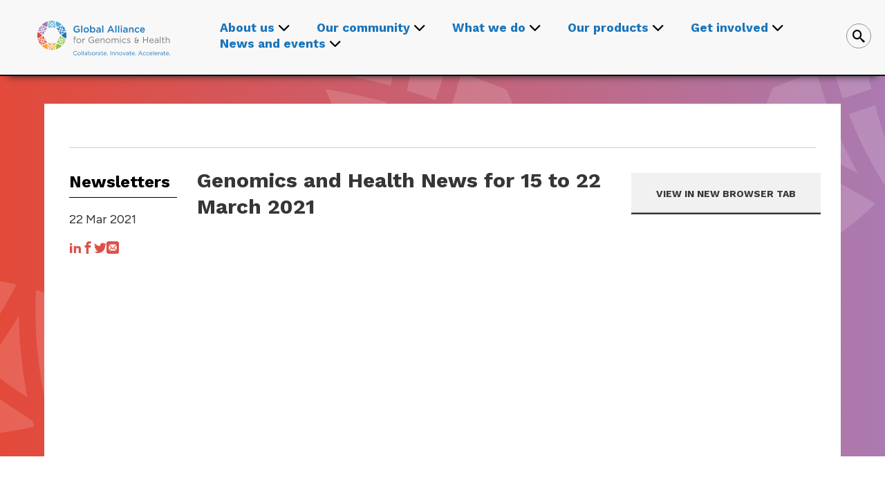

--- FILE ---
content_type: text/html; charset=UTF-8
request_url: https://www.ga4gh.org/newsletter/genomics-and-health-news-for-march-15-22-2021/
body_size: 9709
content:
<!doctype html>
<html xmlns="http://www.w3.org/1999/xhtml" lang="en-GB">
<head>
  <meta charset="UTF-8">
  <meta name="viewport" content="width=device-width, initial-scale=1">
  <meta name="robots" content="index,follow">
	<link title="GA4GH RSS Feed" href="https://www.ga4gh.org/feed/" rel="alternate" type="application/rss+xml" />
  <link rel="profile" href="http://gmpg.org/xfn/11">
  <link rel="stylesheet" href="/wp-content/themes/ga4gh/style.css" type="text/css" />
  <title>Genomics and Health News for 15 to 22 March 2021 &#8211; GA4GH</title>
<meta name='robots' content='max-image-preview:large' />
	<style>img:is([sizes="auto" i], [sizes^="auto," i]) { contain-intrinsic-size: 3000px 1500px }</style>
	<link rel='stylesheet' id='simple-cookie-css' href="/wp-content/plugins/wordpress-simple-cookie-plugin-master/cookies-min.css" type='text/css' media='' />
<link rel='stylesheet' id='wp-block-library-css' href="/wp-includes/css/dist/block-library/style.min.css?ver=6.7.1" type='text/css' media='all' />
<style id='classic-theme-styles-inline-css' type='text/css'>
/*! This file is auto-generated */
.wp-block-button__link{color:#fff;background-color:#32373c;border-radius:9999px;box-shadow:none;text-decoration:none;padding:calc(.667em + 2px) calc(1.333em + 2px);font-size:1.125em}.wp-block-file__button{background:#32373c;color:#fff;text-decoration:none}
</style>
<style id='global-styles-inline-css' type='text/css'>
:root{--wp--preset--aspect-ratio--square: 1;--wp--preset--aspect-ratio--4-3: 4/3;--wp--preset--aspect-ratio--3-4: 3/4;--wp--preset--aspect-ratio--3-2: 3/2;--wp--preset--aspect-ratio--2-3: 2/3;--wp--preset--aspect-ratio--16-9: 16/9;--wp--preset--aspect-ratio--9-16: 9/16;--wp--preset--color--black: #000000;--wp--preset--color--cyan-bluish-gray: #abb8c3;--wp--preset--color--white: #ffffff;--wp--preset--color--pale-pink: #f78da7;--wp--preset--color--vivid-red: #cf2e2e;--wp--preset--color--luminous-vivid-orange: #ff6900;--wp--preset--color--luminous-vivid-amber: #fcb900;--wp--preset--color--light-green-cyan: #7bdcb5;--wp--preset--color--vivid-green-cyan: #00d084;--wp--preset--color--pale-cyan-blue: #8ed1fc;--wp--preset--color--vivid-cyan-blue: #0693e3;--wp--preset--color--vivid-purple: #9b51e0;--wp--preset--gradient--vivid-cyan-blue-to-vivid-purple: linear-gradient(135deg,rgba(6,147,227,1) 0%,rgb(155,81,224) 100%);--wp--preset--gradient--light-green-cyan-to-vivid-green-cyan: linear-gradient(135deg,rgb(122,220,180) 0%,rgb(0,208,130) 100%);--wp--preset--gradient--luminous-vivid-amber-to-luminous-vivid-orange: linear-gradient(135deg,rgba(252,185,0,1) 0%,rgba(255,105,0,1) 100%);--wp--preset--gradient--luminous-vivid-orange-to-vivid-red: linear-gradient(135deg,rgba(255,105,0,1) 0%,rgb(207,46,46) 100%);--wp--preset--gradient--very-light-gray-to-cyan-bluish-gray: linear-gradient(135deg,rgb(238,238,238) 0%,rgb(169,184,195) 100%);--wp--preset--gradient--cool-to-warm-spectrum: linear-gradient(135deg,rgb(74,234,220) 0%,rgb(151,120,209) 20%,rgb(207,42,186) 40%,rgb(238,44,130) 60%,rgb(251,105,98) 80%,rgb(254,248,76) 100%);--wp--preset--gradient--blush-light-purple: linear-gradient(135deg,rgb(255,206,236) 0%,rgb(152,150,240) 100%);--wp--preset--gradient--blush-bordeaux: linear-gradient(135deg,rgb(254,205,165) 0%,rgb(254,45,45) 50%,rgb(107,0,62) 100%);--wp--preset--gradient--luminous-dusk: linear-gradient(135deg,rgb(255,203,112) 0%,rgb(199,81,192) 50%,rgb(65,88,208) 100%);--wp--preset--gradient--pale-ocean: linear-gradient(135deg,rgb(255,245,203) 0%,rgb(182,227,212) 50%,rgb(51,167,181) 100%);--wp--preset--gradient--electric-grass: linear-gradient(135deg,rgb(202,248,128) 0%,rgb(113,206,126) 100%);--wp--preset--gradient--midnight: linear-gradient(135deg,rgb(2,3,129) 0%,rgb(40,116,252) 100%);--wp--preset--font-size--small: 13px;--wp--preset--font-size--medium: 20px;--wp--preset--font-size--large: 36px;--wp--preset--font-size--x-large: 42px;--wp--preset--spacing--20: 0.44rem;--wp--preset--spacing--30: 0.67rem;--wp--preset--spacing--40: 1rem;--wp--preset--spacing--50: 1.5rem;--wp--preset--spacing--60: 2.25rem;--wp--preset--spacing--70: 3.38rem;--wp--preset--spacing--80: 5.06rem;--wp--preset--shadow--natural: 6px 6px 9px rgba(0, 0, 0, 0.2);--wp--preset--shadow--deep: 12px 12px 50px rgba(0, 0, 0, 0.4);--wp--preset--shadow--sharp: 6px 6px 0px rgba(0, 0, 0, 0.2);--wp--preset--shadow--outlined: 6px 6px 0px -3px rgba(255, 255, 255, 1), 6px 6px rgba(0, 0, 0, 1);--wp--preset--shadow--crisp: 6px 6px 0px rgba(0, 0, 0, 1);}:where(.is-layout-flex){gap: 0.5em;}:where(.is-layout-grid){gap: 0.5em;}body .is-layout-flex{display: flex;}.is-layout-flex{flex-wrap: wrap;align-items: center;}.is-layout-flex > :is(*, div){margin: 0;}body .is-layout-grid{display: grid;}.is-layout-grid > :is(*, div){margin: 0;}:where(.wp-block-columns.is-layout-flex){gap: 2em;}:where(.wp-block-columns.is-layout-grid){gap: 2em;}:where(.wp-block-post-template.is-layout-flex){gap: 1.25em;}:where(.wp-block-post-template.is-layout-grid){gap: 1.25em;}.has-black-color{color: var(--wp--preset--color--black) !important;}.has-cyan-bluish-gray-color{color: var(--wp--preset--color--cyan-bluish-gray) !important;}.has-white-color{color: var(--wp--preset--color--white) !important;}.has-pale-pink-color{color: var(--wp--preset--color--pale-pink) !important;}.has-vivid-red-color{color: var(--wp--preset--color--vivid-red) !important;}.has-luminous-vivid-orange-color{color: var(--wp--preset--color--luminous-vivid-orange) !important;}.has-luminous-vivid-amber-color{color: var(--wp--preset--color--luminous-vivid-amber) !important;}.has-light-green-cyan-color{color: var(--wp--preset--color--light-green-cyan) !important;}.has-vivid-green-cyan-color{color: var(--wp--preset--color--vivid-green-cyan) !important;}.has-pale-cyan-blue-color{color: var(--wp--preset--color--pale-cyan-blue) !important;}.has-vivid-cyan-blue-color{color: var(--wp--preset--color--vivid-cyan-blue) !important;}.has-vivid-purple-color{color: var(--wp--preset--color--vivid-purple) !important;}.has-black-background-color{background-color: var(--wp--preset--color--black) !important;}.has-cyan-bluish-gray-background-color{background-color: var(--wp--preset--color--cyan-bluish-gray) !important;}.has-white-background-color{background-color: var(--wp--preset--color--white) !important;}.has-pale-pink-background-color{background-color: var(--wp--preset--color--pale-pink) !important;}.has-vivid-red-background-color{background-color: var(--wp--preset--color--vivid-red) !important;}.has-luminous-vivid-orange-background-color{background-color: var(--wp--preset--color--luminous-vivid-orange) !important;}.has-luminous-vivid-amber-background-color{background-color: var(--wp--preset--color--luminous-vivid-amber) !important;}.has-light-green-cyan-background-color{background-color: var(--wp--preset--color--light-green-cyan) !important;}.has-vivid-green-cyan-background-color{background-color: var(--wp--preset--color--vivid-green-cyan) !important;}.has-pale-cyan-blue-background-color{background-color: var(--wp--preset--color--pale-cyan-blue) !important;}.has-vivid-cyan-blue-background-color{background-color: var(--wp--preset--color--vivid-cyan-blue) !important;}.has-vivid-purple-background-color{background-color: var(--wp--preset--color--vivid-purple) !important;}.has-black-border-color{border-color: var(--wp--preset--color--black) !important;}.has-cyan-bluish-gray-border-color{border-color: var(--wp--preset--color--cyan-bluish-gray) !important;}.has-white-border-color{border-color: var(--wp--preset--color--white) !important;}.has-pale-pink-border-color{border-color: var(--wp--preset--color--pale-pink) !important;}.has-vivid-red-border-color{border-color: var(--wp--preset--color--vivid-red) !important;}.has-luminous-vivid-orange-border-color{border-color: var(--wp--preset--color--luminous-vivid-orange) !important;}.has-luminous-vivid-amber-border-color{border-color: var(--wp--preset--color--luminous-vivid-amber) !important;}.has-light-green-cyan-border-color{border-color: var(--wp--preset--color--light-green-cyan) !important;}.has-vivid-green-cyan-border-color{border-color: var(--wp--preset--color--vivid-green-cyan) !important;}.has-pale-cyan-blue-border-color{border-color: var(--wp--preset--color--pale-cyan-blue) !important;}.has-vivid-cyan-blue-border-color{border-color: var(--wp--preset--color--vivid-cyan-blue) !important;}.has-vivid-purple-border-color{border-color: var(--wp--preset--color--vivid-purple) !important;}.has-vivid-cyan-blue-to-vivid-purple-gradient-background{background: var(--wp--preset--gradient--vivid-cyan-blue-to-vivid-purple) !important;}.has-light-green-cyan-to-vivid-green-cyan-gradient-background{background: var(--wp--preset--gradient--light-green-cyan-to-vivid-green-cyan) !important;}.has-luminous-vivid-amber-to-luminous-vivid-orange-gradient-background{background: var(--wp--preset--gradient--luminous-vivid-amber-to-luminous-vivid-orange) !important;}.has-luminous-vivid-orange-to-vivid-red-gradient-background{background: var(--wp--preset--gradient--luminous-vivid-orange-to-vivid-red) !important;}.has-very-light-gray-to-cyan-bluish-gray-gradient-background{background: var(--wp--preset--gradient--very-light-gray-to-cyan-bluish-gray) !important;}.has-cool-to-warm-spectrum-gradient-background{background: var(--wp--preset--gradient--cool-to-warm-spectrum) !important;}.has-blush-light-purple-gradient-background{background: var(--wp--preset--gradient--blush-light-purple) !important;}.has-blush-bordeaux-gradient-background{background: var(--wp--preset--gradient--blush-bordeaux) !important;}.has-luminous-dusk-gradient-background{background: var(--wp--preset--gradient--luminous-dusk) !important;}.has-pale-ocean-gradient-background{background: var(--wp--preset--gradient--pale-ocean) !important;}.has-electric-grass-gradient-background{background: var(--wp--preset--gradient--electric-grass) !important;}.has-midnight-gradient-background{background: var(--wp--preset--gradient--midnight) !important;}.has-small-font-size{font-size: var(--wp--preset--font-size--small) !important;}.has-medium-font-size{font-size: var(--wp--preset--font-size--medium) !important;}.has-large-font-size{font-size: var(--wp--preset--font-size--large) !important;}.has-x-large-font-size{font-size: var(--wp--preset--font-size--x-large) !important;}
:where(.wp-block-post-template.is-layout-flex){gap: 1.25em;}:where(.wp-block-post-template.is-layout-grid){gap: 1.25em;}
:where(.wp-block-columns.is-layout-flex){gap: 2em;}:where(.wp-block-columns.is-layout-grid){gap: 2em;}
:root :where(.wp-block-pullquote){font-size: 1.5em;line-height: 1.6;}
</style>
<link rel='stylesheet' id='ga4gh-stylesheet_mapbox-css' href="/wp-content/themes/ga4gh/dist/assets/vendor/mapbox-gl.css?ver=1.4.0" type='text/css' media='all' />
<link rel='stylesheet' id='ga4gh-stylesheet-css' href="/wp-content/themes/ga4gh/dist/assets/css/style.css?ver=1.4.0" type='text/css' media='all' />
<script type="text/javascript" src="/wp-content/plugins/base-theme-class/jquery-3.5.1.min.js" id="jquery-core-js"></script>
<script type="text/javascript" src="https://maps.googleapis.com/maps/api/js?key=AIzaSyDB5E-qFzwjoeFSD2mfs8WFFvU6XA2_374&amp;callback=Function.prototype&amp;ver=6.7.1" id="ga4gh-script_googlemaps-js"></script>
<script type="text/javascript" src="/wp-content/themes/ga4gh/dist/assets/vendor/mapbox-gl.js?ver=1.4.0" id="ga4gh-script_mapbox-js"></script>
<script type="text/javascript" src="/wp-content/themes/ga4gh/dist/assets/vendor/jquery.tinycarousel.min.js?ver=1.4.0" id="ga4gh-script_tinycarousel-js"></script>
<script type="text/javascript" src="/wp-content/themes/ga4gh/dist/assets/vendor/jquery.expander.min.js?ver=1.4.0" id="ga4gh-script_expander-js"></script>
<script type="text/javascript" src="/wp-content/plugins/base-theme-class/pubs.js" id="pubs-js"></script>
<link rel="canonical" href="https://www.ga4gh.org/newsletter/genomics-and-health-news-for-march-15-22-2021/" />
<meta name="simplecookie_button_text"  content="&lt;span class=&#039;cookie-button-content&#039;&gt;&lt;span class=&#039;label&#039;&gt; Cookies&lt;/span&gt;&lt;/span&gt;" />
<meta name="simplecookie_policy"  content="/privacy-policy/" />
<link rel="icon" href="/wp-content/uploads/2022/07/cropped-cropped-cropped-favicon-96x96-300x300-1-32x32.png" sizes="32x32" />
<link rel="icon" href="/wp-content/uploads/2022/07/cropped-cropped-cropped-favicon-96x96-300x300-1-192x192.png" sizes="192x192" />
<link rel="apple-touch-icon" href="/wp-content/uploads/2022/07/cropped-cropped-cropped-favicon-96x96-300x300-1-180x180.png" />
<meta name="msapplication-TileImage" content="/wp-content/uploads/2022/07/cropped-cropped-cropped-favicon-96x96-300x300-1-270x270.png" />
  <style type="text/css">html {margin-top: 0 !important;}</style>
  <!-- SEO - meta data -->
  <meta name="description" content="Global Alliance for Genomics &amp; Health - &#8220;Genomics and Health News for 15 to 22 March 2021&#8221;">
  <meta name="twitter:card" content="summary_large_image">
  <meta name="twitter:site" content="@ga4gh">
  <meta name="twitter:creator" content="GA4GH">
  <meta name="twitter:title" content="Genomics and Health News for 15 to 22 March 2021">
  <meta name="twitter:description" content="Global Alliance for Genomics &amp; Health - &#8220;Genomics and Health News for 15 to 22 March 2021&#8221;">
  <meta name="twitter:image" content="/wp-content/themes/ga4gh/dist/assets/svg/logos/logo-full-color.svg">
  <meta property="og:url" content="https://www.ga4gh.org/newsletter/genomics-and-health-news-for-march-15-22-2021/">
  <meta property="og:type" content="article" />
  <meta property="og:title" content="Genomics and Health News for 15 to 22 March 2021" />
  <meta property="og:description" content="Global Alliance for Genomics &amp; Health - &#8220;Genomics and Health News for 15 to 22 March 2021&#8221;">
  <meta property="og:image" content="/wp-content/themes/ga4gh/dist/assets/svg/logos/logo-full-color.svg">
  <meta property="og:locale" content="en_GB" />
  <meta property="og:profile_id" content="GA4GH" />
  <!-- End of meta data -->
</head>

   <body class="article-item">
     <input type="checkbox" id="menu-main-toggle" />
  <div id="page" class="site">
    <a class="skip-link screen-reader-text" href="#content">Skip to main content</a>
    <div class="site-content">
      <div id="normalpage-top-wrapper" class="normalpage-top-wrapper">
    <div class="header-section">
    <div id="header">
    <div class="logo-container">
        <a href="/"><img class="homelogo" src="/wp-content/themes/ga4gh/dist/assets/svg/logos/logo-full-color.svg" alt="The Global Alliance for Genomics and Health" title="The Global Alliance for Genomics and Health"></a>
    </div>
   <div class="links-container">     
      <div class="menu-primary-container"><div id="mobile-search"><form id="search-form-99" action="/search/" method="get" autocomplete="on"><div class="search-wrapper"><input id="q" class="text" name="q" type="text" placeholder="Search..."></div></form></div><ul id="menu-primary" class="menu"><li id="menu-item-10875" class="menu-item menu-item-type-post_type menu-item-object-page menu-item-has-children menu-item-10875"><a href="/about-us/">About us<b><i class="icon-chevron-up-down">&nbsp;</i></b></a>
<ul class="sub-menu"><li class="menu-item-back" ><span>Back</span></li>	<li id="menu-item-14405" class="menu-item menu-item-type-post_type menu-item-object-page menu-item-14405"><a href="/about-us/">About us<b><i class="icon-chevron-up-down">&nbsp;</i></b></a></li>
	<li id="menu-item-14380" class="menu-item menu-item-type-post_type menu-item-object-page menu-item-14380"><a href="/about-us/strategic-road-map/">Strategic Road Map</a></li>
	<li id="menu-item-14354" class="menu-item menu-item-type-post_type menu-item-object-page menu-item-14354"><a href="/about-us/history/">History</a></li>
	<li id="menu-item-14355" class="menu-item menu-item-type-post_type menu-item-object-page menu-item-14355"><a href="/about-us/ga4gh-inc/">GA4GH Inc.</a></li>
	<li id="menu-item-14356" class="menu-item menu-item-type-post_type menu-item-object-page menu-item-14356"><a href="/about-us/leadership/">Leadership</a></li>
	<li id="menu-item-14357" class="menu-item menu-item-type-post_type menu-item-object-page menu-item-14357"><a href="/about-us/funders-forum/">Funders Forum</a></li>
	<li id="menu-item-14358" class="menu-item menu-item-type-post_type menu-item-object-page menu-item-14358"><a href="/about-us/edi-advisory-group/">Equity, Diversity, and Inclusion (EDI) Advisory Group</a></li>
	<li id="menu-item-14376" class="menu-item menu-item-type-post_type menu-item-object-page menu-item-14376"><a href="/about-us/staff/">Staff</a></li>
</ul></li>
<li id="menu-item-14319" class="menu-item menu-item-type-post_type menu-item-object-page menu-item-has-children menu-item-14319"><a href="/our-community/">Our community<b><i class="icon-chevron-up-down">&nbsp;</i></b></a>
<ul class="sub-menu"><li class="menu-item-back" ><span>Back</span></li>	<li id="menu-item-14406" class="menu-item menu-item-type-post_type menu-item-object-page menu-item-14406"><a href="/our-community/">Our community<b><i class="icon-chevron-up-down">&nbsp;</i></b></a></li>
	<li id="menu-item-14361" class="menu-item menu-item-type-post_type menu-item-object-page menu-item-14361"><a href="/our-community/organisational-members/">Organisational Members</a></li>
	<li id="menu-item-14360" class="menu-item menu-item-type-post_type menu-item-object-page menu-item-14360"><a href="/our-community/driver-projects/">Driver Projects</a></li>
	<li id="menu-item-14359" class="menu-item menu-item-type-post_type menu-item-object-page menu-item-14359"><a href="/our-community/strategic-partners/">Strategic Partners</a></li>
	<li id="menu-item-14362" class="menu-item menu-item-type-post_type menu-item-object-page menu-item-14362"><a href="/about-us/funders-forum/assigned-experts/">Assigned Experts</a></li>
	<li id="menu-item-14363" class="menu-item menu-item-type-post_type menu-item-object-page menu-item-14363"><a href="/our-community/individual-contributors/">Individual Contributors</a></li>
</ul></li>
<li id="menu-item-16769" class="menu-item menu-item-type-post_type menu-item-object-page menu-item-has-children menu-item-16769"><a href="/what-we-do/">What we do<b><i class="icon-chevron-up-down">&nbsp;</i></b></a>
<ul class="sub-menu"><li class="menu-item-back" ><span>Back</span></li>	<li id="menu-item-16775" class="menu-item menu-item-type-post_type menu-item-object-page menu-item-16775"><a href="/what-we-do/">What we do<b><i class="icon-chevron-up-down">&nbsp;</i></b></a></li>
	<li id="menu-item-16770" class="menu-item menu-item-type-post_type menu-item-object-page menu-item-16770"><a href="/what-we-do/study-groups/">Study Groups</a></li>
	<li id="menu-item-16771" class="menu-item menu-item-type-post_type menu-item-object-page menu-item-16771"><a href="/what-we-do/work-streams/">Work Streams</a></li>
	<li id="menu-item-16772" class="menu-item menu-item-type-post_type menu-item-object-page menu-item-16772"><a href="/what-we-do/ga4gh-implementation-forum/">GA4GH Implementation Forum</a></li>
	<li id="menu-item-16773" class="menu-item menu-item-type-post_type menu-item-object-page menu-item-16773"><a href="/what-we-do/national-initiatives-forum/">National Initiatives Forum</a></li>
	<li id="menu-item-16774" class="menu-item menu-item-type-post_type menu-item-object-page menu-item-16774"><a href="/what-we-do/communities-of-interest/">Communities of Interest</a></li>
	<li id="menu-item-18844" class="menu-item menu-item-type-post_type menu-item-object-page menu-item-18844"><a href="/what-we-do/technical-alignment-subcommittee-tasc/">Technical Alignment Subcommittee (TASC)</a></li>
	<li id="menu-item-18065" class="menu-item menu-item-type-post_type menu-item-object-page menu-item-18065"><a href="/what-we-do/calendar/">Calendar</a></li>
</ul></li>
<li id="menu-item-10876" class="menu-item menu-item-type-post_type menu-item-object-page menu-item-has-children menu-item-10876"><a href="/our-products/">Our products<b><i class="icon-chevron-up-down">&nbsp;</i></b></a>
<ul class="sub-menu"><li class="menu-item-back" ><span>Back</span></li>	<li id="menu-item-14408" class="menu-item menu-item-type-post_type menu-item-object-page menu-item-14408"><a href="/our-products/">Our products<b><i class="icon-chevron-up-down">&nbsp;</i></b></a></li>
	<li id="menu-item-14381" class="menu-item menu-item-type-post_type menu-item-object-page menu-item-14381"><a href="/our-products/development-and-approval-process/">Product Development and Approval Process</a></li>
	<li id="menu-item-14382" class="menu-item menu-item-type-post_type menu-item-object-page menu-item-14382"><a href="/our-products/implementations/">Implementations</a></li>
</ul></li>
<li id="menu-item-10878" class="menu-item menu-item-type-post_type menu-item-object-page menu-item-has-children menu-item-10878"><a href="/get-involved/">Get involved<b><i class="icon-chevron-up-down">&nbsp;</i></b></a>
<ul class="sub-menu"><li class="menu-item-back" ><span>Back</span></li>	<li id="menu-item-14409" class="menu-item menu-item-type-post_type menu-item-object-page menu-item-14409"><a href="/get-involved/">Get involved<b><i class="icon-chevron-up-down">&nbsp;</i></b></a></li>
	<li id="menu-item-14413" class="menu-item menu-item-type-custom menu-item-object-custom menu-item-has-children menu-item-14413"><a href="#"><b class="icon-chevron-sub"><i class="icon-chevron-up-down">&nbsp;</i></b><span>Join us</span></a>
	<ul class="sub-sub-menu">		<li id="menu-item-14390" class="menu-item menu-item-type-post_type menu-item-object-page menu-item-14390"><a href="/get-involved/join-our-community/join/">Join our Work Streams and communities</a></li>
		<li id="menu-item-14391" class="menu-item menu-item-type-post_type menu-item-object-page menu-item-14391"><a href="/get-involved/join-our-community/join-as-an-organizational-member/">Join as an Organisational Member</a></li>
		<li id="menu-item-14392" class="menu-item menu-item-type-post_type menu-item-object-page menu-item-14392"><a href="/get-involved/join-our-community/join-our-leadership-team/">Join our leadership</a></li>
		<li id="menu-item-14393" class="menu-item menu-item-type-post_type menu-item-object-page menu-item-14393"><a href="/get-involved/join-our-community/join-our-staff-team/">Join our staff</a></li>
	</ul></li>
	<li id="menu-item-14414" class="menu-item menu-item-type-custom menu-item-object-custom menu-item-14414"><a href="/our-products/#{%22product%22:{%22status%22:%22Open%20for%20Comment%22}}">Give Product Feedback</a></li>
	<li id="menu-item-15976" class="menu-item menu-item-type-post_type menu-item-object-page menu-item-15976"><a href="/get-involved/developer-resources/">implement a product</a></li>
	<li id="menu-item-14418" class="menu-item menu-item-type-post_type menu-item-object-page menu-item-14418"><a href="/news-events/events/">Attend an Event</a></li>
	<li id="menu-item-14416" class="menu-item menu-item-type-post_type menu-item-object-page menu-item-14416"><a href="/about-us/funders-forum/">Become a Funder</a></li>
	<li id="menu-item-14377" class="menu-item menu-item-type-post_type menu-item-object-page menu-item-14377"><a href="/get-involved/subscribe-to-newsletters/">Subscribe to the GA4GH newsletter</a></li>
	<li id="menu-item-14378" class="menu-item menu-item-type-post_type menu-item-object-page menu-item-14378"><a href="/get-involved/contact-us/">Contact us</a></li>
</ul></li>
<li id="menu-item-15127" class="menu-item menu-item-type-post_type menu-item-object-page menu-item-has-children menu-item-15127"><a href="/news-events/">News and events<b><i class="icon-chevron-up-down">&nbsp;</i></b></a>
<ul class="sub-menu"><li class="menu-item-back" ><span>Back</span></li>	<li id="menu-item-14394" class="menu-item menu-item-type-post_type menu-item-object-page menu-item-14394"><a href="/news-events/news/">News</a></li>
	<li id="menu-item-14397" class="menu-item menu-item-type-post_type menu-item-object-page menu-item-14397"><a href="/news-events/events/">Events</a></li>
	<li id="menu-item-14395" class="menu-item menu-item-type-post_type menu-item-object-page menu-item-14395"><a href="/news-events/announcements/">Announcements</a></li>
	<li id="menu-item-14396" class="menu-item menu-item-type-post_type menu-item-object-page menu-item-14396"><a href="/news-events/publications/">Publications</a></li>
	<li id="menu-item-14399" class="menu-item menu-item-type-post_type menu-item-object-page menu-item-14399"><a href="/news-events/podcasts/">Podcasts</a></li>
	<li id="menu-item-14398" class="menu-item menu-item-type-post_type menu-item-object-page menu-item-14398"><a href="/news-events/videos/">Videos</a></li>
	<li id="menu-item-14400" class="menu-item menu-item-type-post_type menu-item-object-page menu-item-14400"><a href="/news-events/newsletter-archive/">Newsletter archive</a></li>
	<li id="menu-item-14379" class="menu-item menu-item-type-post_type menu-item-object-page menu-item-14379"><a href="/news-events/">All news and events</a></li>
</ul></li>
</ul><!--<div class="menu-hdr-container"><p><a href="https://ga4gh-community.edit.sanger.ac.uk/"><span class="btn btn-header"><span class="btn-text">GA4GH Community</span></span></a></p></div>--></div>      
    </div>
    <div class="mobile-container">
        <label for="menu-main-toggle" class="mobile-menu">
            <span class="mob-menu-trigger-wrapper">
                <span id="mob-menu-trigger" title="Nav" class="keep"></span>
            </span>
        </label>
    </div>
    <div class="search-container">
        <div id="search-input-container" class="search-input-container">
            <div id="search">
                <form id="search-form" action="/search/" method="get" autocomplete="on">
                    <input id="q_mobile" class="text" name="q" type="text" placeholder="Search">
                    <input type="submit" class="submit" style="display: none;">
                </form>
            </div>
        </div>
        <div class="search-icon"><p><i id="search-trigger" class="ico-search"></i></p></div>
    </div>
    </div><!-- Header -->
</div><!-- header-section -->
<div class="dropdown-container">
    <div class="dropdown dd-hide" id="dropdown-aboutus">
        <div class="flex-container">
            <div class="fc-2c dropdown-title">
                <h2>About us</h2>
            </div>
            <div class="fc-3c dropdown-links">
            <div class="dropdown-menu"><ul><li><a id = "trigger_11368" href="/about-us/">About us</a></li><li><a id = "trigger_14459" href="/about-us/strategic-road-map/">Strategic Road Map</a></li><li><a id = "trigger_11369" href="/about-us/history/">History</a></li><li><a id = "trigger_13143" href="/about-us/ga4gh-inc/">GA4GH Inc.</a></li><li><a id = "trigger_11373" href="/about-us/leadership/">Leadership</a></li><li><a id = "trigger_13146" href="/about-us/funders-forum/">Funders Forum</a></li><li><a id = "trigger_13145" href="/about-us/edi-advisory-group/">Equity, Diversity, and Inclusion (EDI) Advisory Group</a></li><li><a id = "trigger_14295" href="/about-us/staff/">Staff</a></li></ul></div>            </div>
            <div class="fc-7c dropdown-description flex-container"><div id="target_11368" class="fc-12c descr descr-show"><div class="content"><h3>About us</h3><p>Learn how GA4GH helps expand responsible genomic data use to benefit human health.</p></div></div><div id="target_14459" class="fc-12c descr descr-no-show"><div class="content"><h3>Strategic Road Map</h3><p>Our Strategic Road Map defines strategies, standards, and policy frameworks to support responsible global use of genomic and related health data.</p></div></div><div id="target_11369" class="fc-12c descr descr-no-show"><div class="content"><h3>History</h3><p>Discover how a meeting of 50 leaders in genomics and medicine led to an alliance uniting more than 5,000 individuals and organisations to benefit human health.</p></div></div><div id="target_13143" class="fc-12c descr descr-no-show"><div class="content"><h3>GA4GH Inc.</h3><p>GA4GH Inc. is a not-for-profit organisation that supports the global GA4GH community.</p></div></div><div id="target_11373" class="fc-12c descr descr-no-show"><div class="content"><h3>Leadership</h3><p>The GA4GH Council, consisting of the Executive Committee, Strategic Leadership Committee, and Product Steering Committee, guides our collaborative, globe-spanning alliance.</p></div></div><div id="target_13146" class="fc-12c descr descr-no-show"><div class="content"><h3>Funders Forum</h3><p>The Funders Forum brings together organisations that offer both financial support and strategic guidance.</p></div></div><div id="target_13145" class="fc-12c descr descr-no-show"><div class="content"><h3>Equity, Diversity, and Inclusion (EDI) Advisory Group</h3><p>The EDI Advisory Group responds to issues raised in the GA4GH community, finding equitable, inclusive ways to build products that benefit diverse groups.</p></div></div><div id="target_14295" class="fc-12c descr descr-no-show"><div class="content"><h3>Staff</h3><p>Distributed across a number of Host Institutions, our staff team supports the mission and operations of GA4GH.</p></div></div></div>
        </div>
        <div class="flex-container dd-close-container"><div class="dd-close"><span class="close-trigger keep">X</span></div></div>
    </div>
        <div class="dropdown dd-hide" id="dropdown-ourcommunity">
        <div class="flex-container">
            <div class="fc-2c dropdown-title">
                <h2>Our community</h2>
            </div>
            <div class="fc-3c dropdown-links">
            <div class="dropdown-menu"><ul><li><a id = "trigger_14299" href="/our-community/">Our community</a></li><li><a id = "trigger_14302" href="/our-community/organisational-members/">Organisational Members</a></li><li><a id = "trigger_14301" href="/our-community/driver-projects/">Driver Projects</a></li><li><a id = "trigger_14300" href="/our-community/strategic-partners/">Strategic Partners</a></li><li><a id = "trigger_14303" href="/about-us/funders-forum/assigned-experts/">Assigned Experts</a></li><li><a id = "trigger_14304" href="/our-community/individual-contributors/">Individual Contributors</a></li></ul></div>            </div>
            <div class="fc-7c dropdown-description flex-container"><div id="target_14299" class="fc-12c descr descr-show"><div class="content"><h3>Our community</h3><p>Curious who we are? Meet the people and organisations across six continents who make up GA4GH.</p></div></div><div id="target_14302" class="fc-12c descr descr-no-show"><div class="content"><h3>Organisational Members</h3><p>More than 500 organisations connected to genomics — in healthcare, research, patient advocacy, industry, and beyond — have signed onto the mission and vision of GA4GH as Organisational Members.</p></div></div><div id="target_14301" class="fc-12c descr descr-no-show"><div class="content"><h3>Driver Projects</h3><p>These core Organisational Members are genomic data initiatives that have committed resources to guide GA4GH work and pilot our products.</p></div></div><div id="target_14300" class="fc-12c descr descr-no-show"><div class="content"><h3>Strategic Partners</h3><p>This subset of Organisational Members whose networks or infrastructure align with GA4GH priorities has made a long-term commitment to engaging with our community.</p></div></div><div id="target_14303" class="fc-12c descr descr-no-show"><div class="content"><h3>Assigned Experts</h3><p>Local and national organisations assign experts to spend at least 30% of their time building GA4GH products.</p></div></div><div id="target_14304" class="fc-12c descr descr-no-show"><div class="content"><h3>Individual Contributors</h3><p>Anyone working in genomics and related fields is invited to participate in our inclusive community by creating and using new products.</p></div></div></div>
        </div>
        <div class="flex-container dd-close-container"><div class="dd-close"><span class="close-trigger keep">X</span></div></div>
    </div>
        <div class="dropdown dd-hide" id="dropdown-whatwedo">
        <div class="flex-container">
            <div class="fc-2c dropdown-title">
                <h2>What we do</h2>
            </div>
            <div class="fc-3c dropdown-links">
            <div class="dropdown-menu"><ul><li><a id = "trigger_16763" href="/what-we-do/">What we do</a></li><li><a id = "trigger_16764" href="/what-we-do/study-groups/">Study Groups</a></li><li><a id = "trigger_16765" href="/what-we-do/work-streams/">Work Streams</a></li><li><a id = "trigger_16766" href="/what-we-do/ga4gh-implementation-forum/">GA4GH Implementation Forum</a></li><li><a id = "trigger_16767" href="/what-we-do/national-initiatives-forum/">National Initiatives Forum</a></li><li><a id = "trigger_16768" href="/what-we-do/communities-of-interest/">Communities of Interest</a></li><li><a id = "trigger_18843" href="/what-we-do/technical-alignment-subcommittee-tasc/">Technical Alignment Subcommittee (TASC)</a></li><li><a id = "trigger_18066" href="/what-we-do/calendar/">Calendar</a></li></ul></div>            </div>
            <div class="fc-7c dropdown-description flex-container"><div id="target_16763" class="fc-12c descr descr-show"><div class="content"><h3>What we do</h3><p>Wondering what GA4GH does? Learn how we find and overcome challenges to expanding responsible genomic data use for the benefit of human health.</p></div></div><div id="target_16764" class="fc-12c descr descr-no-show"><div class="content"><h3>Study Groups</h3><p>Study Groups define needs. Participants survey the landscape of the genomics and health community and determine whether GA4GH can help.</p></div></div><div id="target_16765" class="fc-12c descr descr-no-show"><div class="content"><h3>Work Streams</h3><p>Work Streams create products. Community members join together to develop technical standards, policy frameworks, and policy tools that overcome hurdles to international genomic data use.</p></div></div><div id="target_16766" class="fc-12c descr descr-no-show"><div class="content"><h3>GA4GH Implementation Forum</h3><p>GIF solves problems. Organisations in the forum pilot GA4GH products in real-world situations. Along the way, they troubleshoot products, suggest updates, and flag additional needs.</p></div></div><div id="target_16767" class="fc-12c descr descr-no-show"><div class="content"><h3>National Initiatives Forum</h3><p>NIF finds challenges and opportunities in genomics at a global scale. National programmes meet to share best practices, avoid incompatabilities, and help translate genomics into benefits for human health.</p></div></div><div id="target_16768" class="fc-12c descr descr-no-show"><div class="content"><h3>Communities of Interest</h3><p>Communities of Interest find challenges and opportunities in areas such as rare disease, cancer, and infectious disease. Participants pinpoint real-world problems that would benefit from broad data use.</p></div></div><div id="target_18843" class="fc-12c descr descr-no-show"><div class="content"><h3>Technical Alignment Subcommittee (TASC)</h3><p>The Technical Alignment Subcommittee (TASC) supports harmonisation, interoperability, and technical alignment across GA4GH products.</p></div></div><div id="target_18066" class="fc-12c descr descr-no-show"><div class="content"><h3>Calendar</h3><p>Find out what’s happening with up to the minute meeting schedules for the GA4GH community.</p></div></div></div>
        </div>
        <div class="flex-container dd-close-container"><div class="dd-close"><span class="close-trigger keep">X</span></div></div>
    </div>
        <div class="dropdown dd-hide" id="dropdown-ourproducts">
        <div class="flex-container">
            <div class="fc-2c dropdown-title">
                <h2>Our products</h2>
            </div>
            <div class="fc-3c dropdown-links">
            <div class="dropdown-menu"><ul><li><a id = "trigger_14307" href="/our-products/">Our products</a></li><li><a id = "trigger_14309" href="/our-products/development-and-approval-process/">Product Development and Approval Process</a></li><li><a id = "trigger_14310" href="/our-products/implementations/">Implementations</a></li></ul></div>            </div>
            <div class="fc-7c dropdown-description flex-container"><div id="target_14307" class="fc-12c descr descr-show"><div class="content"><h3>Our products</h3><p>See all our products — always free and open-source. Do you work on cloud genomics, data discovery, user access, data security or regulatory policy and ethics? Need to represent genomic, phenotypic, or clinical data? We’ve got a solution for you.</p></div></div><div id="target_14309" class="fc-12c descr descr-no-show"><div class="content"><h3>Product Development and Approval Process</h3><p>All GA4GH standards, frameworks, and tools follow the Product Development and Approval Process before being officially adopted.</p></div></div><div id="target_14310" class="fc-12c descr descr-no-show"><div class="content"><h3>Implementations</h3><p>Learn how other organisations have implemented GA4GH products to solve real-world problems.</p></div></div></div>
        </div>
        <div class="flex-container dd-close-container"><div class="dd-close"><span class="close-trigger keep">X</span></div></div>
    </div>
        <div class="dropdown dd-hide" id="dropdown-getinvolved">
        <div class="flex-container">
            <div class="fc-2c dropdown-title">
                <h2>Get involved</h2>
            </div>
            <div class="fc-3c dropdown-links">
            <div class="dropdown-menu"><ul><li><a id = "trigger_11384" href="/get-involved/">Get involved</a></li><li><a id = "trigger_13329" href="#" onclick="return FALSE;">Join us</a></li><li><a id = "trigger_14994" href="/get-involved/products-open-for-comment/">Give product feedback</a></li><li><a id = "trigger_15974" href="/get-involved/developer-resources/">Implement a product</a></li><li><a id = "trigger_11405" href="/news-events/events/">Attend an event</a></li><li><a id = "trigger_13202" href="/about-us/funders-forum/">Become a funder</a></li><li><a id = "trigger_11404" href="/get-involved/subscribe-to-newsletters/">Subscribe to the GA4GH newsletter</a></li><li><a id = "trigger_13203" href="/get-involved/contact-us/">Contact us</a></li></ul></div>            </div>
            <div class="fc-7c dropdown-description flex-container"><div id="target_11384" class="fc-12c descr descr-show"><div class="content"><h3>Get involved</h3><p>Help us transform the future of genomic data use! See how GA4GH can benefit you — whether you’re using our products, writing our standards, subscribing to a newsletter, or more.</p></div></div><div id="target_13329" class="fc-12c descr descr-no-show"><div class="content"><h3>Join us</h3><ul class="flex-container"><li class="fc-5c"><a href="/get-involved/join-our-community/join/">Join our Work Streams and communities</a><p>Help create new global standards and frameworks for responsible genomic data use.</p></li><li class="fc-5c"><a href="/get-involved/join-our-community/join-as-an-organizational-member/">Join as an Organisational Member</a><p>Align your organisation with the GA4GH mission and vision.</p></li><li class="fc-5c"><a href="/get-involved/join-our-community/join-our-leadership-team/">Join our leadership</a><p>Want to advance both your career and responsible genomic data sharing at the same time? See our open leadership opportunities.</p></li><li class="fc-5c"><a href="/get-involved/join-our-community/join-our-staff-team/">Join our staff</a><p>Join our international team and help us advance genomic data use for the benefit of human health.</p></li></ul></div></div><div id="target_14994" class="fc-12c descr descr-no-show"><div class="content"><h3>Give product feedback</h3><p>Share your thoughts on all GA4GH products currently open for public comment.</p></div></div><div id="target_15974" class="fc-12c descr descr-no-show"><div class="content"><h3>Implement a product</h3><p>Solve real problems by aligning your organisation with the world’s genomics standards. We offer software dvelopers both customisable and out-of-the-box solutions to help you get started.</p></div></div><div id="target_11405" class="fc-12c descr descr-no-show"><div class="content"><h3>Attend an event</h3><p>Learn more about upcoming GA4GH events. See reports and recordings from our past events.</p></div></div><div id="target_13202" class="fc-12c descr descr-no-show"><div class="content"><h3>Become a funder</h3><p>Speak directly to the global genomics and health community while supporting GA4GH strategy.</p></div></div><div id="target_11404" class="fc-12c descr descr-no-show"><div class="content"><h3>Subscribe to the GA4GH newsletter</h3><p>Be the first to hear about the latest GA4GH products, upcoming meetings, new initiatives, and more.</p></div></div><div id="target_13203" class="fc-12c descr descr-no-show"><div class="content"><h3>Contact us</h3><p>Questions? We would love to hear from you.</p></div></div></div>
        </div>
        <div class="flex-container dd-close-container"><div class="dd-close"><span class="close-trigger keep">X</span></div></div>
    </div>
        <div class="dropdown dd-hide" id="dropdown-newsevents">
        <div class="flex-container">
            <div class="fc-2c dropdown-title">
                <h2>News and events</h2>
            </div>
            <div class="fc-3c dropdown-links">
            <div class="dropdown-menu"><ul><li><a id = "trigger_13230" href="/news-events/news/">News</a></li><li><a id = "trigger_13232" href="/news-events/events/">Events</a></li><li><a id = "trigger_14344" href="/news-events/announcements/">Announcements</a></li><li><a id = "trigger_13231" href="/news-events/publications/">Publications</a></li><li><a id = "trigger_13234" href="/news-events/podcasts/">Podcasts</a></li><li><a id = "trigger_13233" href="/news-events/videos/">Videos</a></li><li><a id = "trigger_13268" href="/news-events/newsletter-archive/">Newsletters</a></li><li><a id = "trigger_13235" href="/news-events/">See all</a></li></ul></div>            </div>
            <div class="fc-7c dropdown-description flex-container"><div id="target_13230" class="fc-12c descr descr-show"><div class="content"><h3>News</h3><p>Read news, stories, and insights from the forefront of genomic and clinical data use.</p></div></div><div id="target_13232" class="fc-12c descr descr-no-show"><div class="content"><h3>Events</h3><p>Attend an upcoming GA4GH event, or view meeting reports from past events.</p></div></div><div id="target_14344" class="fc-12c descr descr-no-show"><div class="content"><h3>Announcements</h3><p>See new projects, updates, and calls for support from the Work Streams.</p></div></div><div id="target_13231" class="fc-12c descr descr-no-show"><div class="content"><h3>Publications</h3><p>Read academic papers coauthored by GA4GH contributors.</p></div></div><div id="target_13234" class="fc-12c descr descr-no-show"><div class="content"><h3>Podcasts</h3><p>Listen to our podcast OmicsXchange, featuring discussions from leaders in the world of genomics, health, and data sharing.</p></div></div><div id="target_13233" class="fc-12c descr descr-no-show"><div class="content"><h3>Videos</h3><p>Check out our videos, then subscribe to our YouTube channel for more content.</p></div></div><div id="target_13268" class="fc-12c descr descr-no-show"><div class="content"><h3>Newsletters</h3><p>View the latest GA4GH updates, Genomics and Health News, Implementation Notes, GDPR Briefs, and more.</p></div></div><div id="target_13235" class="fc-12c descr descr-no-show"><div class="content"><h3>See all</h3><p>Discover all things GA4GH: explore our news, events, videos, podcasts, announcements, publications, and newsletters.</p></div></div></div>
        </div>
        <div class="flex-container dd-close-container"><div class="dd-close"><span class="close-trigger keep">X</span></div></div>
    </div>
    </div>
  </div><!-- close top wrapper -->
  <div id="maskdiv" class="unmask">&nbsp;</div>
   <div id="content" class="content-area">
   <main id="main" class="site-main">
      <section class="panels">
        <div class="panels-header bg-header">&nbsp;</div>
        <div class="panels-wrapper">
         <div class="panels-inner">
         <p style="margin-top: 0;">&nbsp;</p>
         <div class="article-top-line keep"></div>
            <div class="panels-container-2col flex-container--nowrap">
              <div class="fc-2c">
              <div class="article-meta-container">
                <div class="border-b"><a href="/news-events/newsletter-archive/#"><h4 class="black">Newsletters</h4></a></div>
                <p class="desktop-only">22 Mar 2021</p>
               <div class="social-flex-container social_share">
               <div><span class="ico-linkedin1 keep social_link social-share" data-link-type="linkedin"></span></div>
               <div><span class="ico-facebook1 keep social_link social-share" data-link-type="facebook"></span></div>
               <div><span class="ico-twitter1 keep social_link social-share" data-link-type="twitter"></span></div>
               <div><span class="ico-mail keep social_link social-share" data-link-type="email"></span></div>
           </div>
              </div>
              </div>
              <div class="fc-10c">
                <div class="panel no-padding-bottom no-padding-top">
                <a class="button-link" href="https://ga4gh-4048059.hs-sites.com/ga4gh-news-20210322" class="button-hs-newsletter-announcement"><span class="btn btn-grey btn-event"><span class="btn-text">View in new browser tab</span></span></a>
                <h3 class="main-title dark txt-center-mobile article-title">Genomics and Health News for 15 to 22 March 2021</h3>
                  <p class="txt-center mobile-only">22 Mar 2021</p>
                </div>
                <div class="panel panel-newsletter">
                    <iframe class="document" title="" src="https://ga4gh-4048059.hs-sites.com/ga4gh-news-20210322"></iframe>
                </div>
                <div class="article-hr keep"></div>
       <div class="panel">
        <div class="label"><span class="cta">Category</span><div><p class="label"><a  class="category-tags" href='/news-events/newsletter-archive/#{"newsletter":{"category":"Weekly Genomics and Health News"}}'>Weekly Genomics and Health News</a></p></div> </div>
       </div>
                <div class="article-hr keep"></div>
              </div>
          </div><!-- panels-container-2col  -->
        </div><!-- panels-inner  -->
      </div><!-- panels-wrapper  -->
      </section>
    </main>
    </div> <!-- content -->		    </div><!-- #site-content -->
			<div class="footer-wrapper">
    	<footer id="footer" class="site-footer">

    			<div class="f-logo">
        	<a href="/"><img class="f-homelogo" src="/wp-content/themes/ga4gh/dist/assets/svg/logos/logo-mark-white.svg" alt="The Global Alliance for Genomics and Health" title="The Global Alliance for Genomics and Health"></a>
					  <h5 class="h5">The Global Alliance for <br/>Genomics and Health</h5>
					  <p class="footer">Accelerating progress in human health with products that expand responsible, effective, and democratised use of genomic data.</p>
    			</div>

					<div class="f-links"> 
					  <ul class="clr">    
		  				<li><a href="/get-involved/subscribe-to-newsletters/" class= "footer-pagelinks light">Subscribe</a></li>
						  <li><a href="/get-involved/join-our-community/join-our-staff-team/" class= "footer-pagelinks light">Careers</a></li>
						  <li><a href="/about-us/ga4gh-inc/"  class="footer-pagelinks light">GA4GH Inc.</a></li>
						  <li><a href="/resource-library/"  class="footer-pagelinks light">Resource library</a></li>
						  <li><a href="/sitemap/" class="footer-pagelinks light">Sitemap</a></li>
						  <li><a href="/what-we-do/calendar/" class="footer-pagelinks light">Calendar</a></li>
					  </ul>
					  <ul class="clr">
						  <li><a href="/terms-and-conditions/" class= "footer-pagelinks light">Terms and conditions</a></li>
						  <li><a href="/privacy-policy/" class= "footer-pagelinks light">Privacy Policy</a></li>
						  <li><a href="/copyright-policy/" class= "footer-pagelinks light">Copyright Policy</a></li>
						  <li><a href="/framework/" class= "footer-pagelinks light">Framework</a></li>
						  <li><a href="/constitution/" class= "footer-pagelinks light">Constitution</a></li>
						  <li><a href="/code-of-conduct/" class= "footer-pagelinks light">Code of Ethics and Community Conduct</a></li>
					  </ul>
    			</div>

				  <div class="f-social">
					  <a href="/get-involved/contact-us/"><span class="btn btn-footer-contact"><span class="btn-text">CONTACT US</span></span></a><br/>
					  <a href="https://www.youtube.com/c/GA4GH" class="btn-social button-youtube"><span class="external">YouTube</span></a>
					  <a href="https://twitter.com/GA4GH" class="btn-social button-twitter"><span class="external">Twitter</span></a>
					  <a href="https://linkedin.com/company/ga4gh" class="btn-social button-linkedin"><span class="external">LinkedIn</span></a>   
    	    </div>		
			
			  </footer><!-- #footer -->
		  </div><!-- #footer-wrapper -->
	  <!-- #page -->
	  <script type="text/javascript" src="/wp-content/plugins/wordpress-simple-cookie-plugin-master/cookies-gcc.js" id="simple-cookie-js"></script>
<script type="text/javascript" src="/wp-content/themes/ga4gh/dist/assets/vendor/flickity.pkgd.js?ver=1.4.0" id="ga4gh-script_flickity-js"></script>
<script type="text/javascript" src="/wp-content/themes/ga4gh/dist/assets/vendor/fullscreen.js?ver=1.4.0" id="ga4gh-script_flickity_fullscreen-js"></script>
<script type="text/javascript" src="/wp-content/themes/ga4gh/dist/assets/vendor/popper.min.js?ver=1.4.0" id="ga4gh-script_popper-js"></script>
<script type="text/javascript" src="/wp-content/themes/ga4gh/dist/assets/js/bundle.js?ver=1.4.0" id="ga4gh-scripts-js"></script>
    </div> <!-- close #page -->
	<script src="/zxtm/piwik2.js"></script>
  </body>
</html>

--- FILE ---
content_type: text/css
request_url: https://www.ga4gh.org/wp-content/themes/ga4gh/dist/assets/css/style.css?ver=1.4.0
body_size: 37360
content:
@charset "UTF-8";/*! normalize.css v8.0.0 | MIT License | github.com/necolas/normalize.css */@import url(https://fonts.googleapis.com/css2?family=Work+Sans:wght@400;600;700&display=swap);@import url(https://fonts.googleapis.com/css2?family=Space+Grotesk:wght@400;700&display=swap);@import url(https://fonts.googleapis.com/css2?family=Roboto:wght@100;400;700&display=swap);@import url(https://fonts.googleapis.com/css2?family=Open+Sans:wght@300;400;600&display=swap);@import url(https://fonts.googleapis.com/css2?family=Figtree:wght@300;400;600;700&display=swap);html{line-height:1.15;scroll-behavior:smooth}body{margin:0}h1{font-size:2em;margin:.67em 0}hr{box-sizing:content-box;height:0;overflow:visible}pre{font-family:monospace,monospace;font-size:1em}a{background-color:transparent}abbr[title]{border-bottom:none;text-decoration:underline;text-decoration:underline dotted}b,strong{font-weight:bolder}code,kbd,samp{font-family:monospace,monospace;font-size:1em}small{font-size:80%}sub,sup{font-size:75%;line-height:0;position:relative;vertical-align:baseline}sub{bottom:-.25em}sup{top:-.5em}img{border-style:none}button,input,optgroup,select,textarea{font-family:inherit;line-height:1.15;margin:0}button,input{overflow:visible}button,select{text-transform:none}[type=button],[type=reset],[type=submit],button{-webkit-appearance:button}[type=button]::-moz-focus-inner,[type=reset]::-moz-focus-inner,[type=submit]::-moz-focus-inner,button::-moz-focus-inner{border-style:none;padding:0}[type=button]:-moz-focusring,[type=reset]:-moz-focusring,[type=submit]:-moz-focusring,button:-moz-focusring{outline:1px dotted ButtonText}fieldset{padding:.35em .75em .625em}legend{box-sizing:border-box;color:inherit;display:table;max-width:100%;padding:0;white-space:normal}progress{vertical-align:baseline}textarea{overflow:auto}[type=checkbox],[type=radio]{box-sizing:border-box;padding:0}[type=number]::-webkit-inner-spin-button,[type=number]::-webkit-outer-spin-button{height:auto}[type=search]{-webkit-appearance:textfield;outline-offset:-2px}[type=search]::-webkit-search-decoration{-webkit-appearance:none}::-webkit-file-upload-button{-webkit-appearance:button;font:inherit}details{display:block}summary{display:list-item}template{display:none}[hidden]{display:none}@font-face{font-family:FontAwesome;src:url(../fonts/fontawesome-free-6.7.2-web/webfonts/fa-regular-400.ttf) format("truetype")}@font-face{font-family:FontAwesomeBrands;src:url(../fonts/fontawesome-free-6.7.2-web/webfonts/fa-brands-400.ttf) format("truetype")}@font-face{font-family:FontAwesomeSolid;src:url(../fonts/fontawesome-free-6.7.2-web/webfonts/fa-solid-900.ttf) format("truetype")}@font-face{font-family:"Helvetica Neue LT W05 45 Light";src:url(../fonts/helvetica/5664085/cb0d1e8a-e111-4dbf-82c2-e948aba954c0.eot?#iefix);src:url(../fonts/helvetica/5664085/cb0d1e8a-e111-4dbf-82c2-e948aba954c0.eot?#iefix) format("eot"),url(../fonts/helvetica/5664085/f9c5199e-a996-4c08-9042-1eb845bb7495.woff2) format("woff2"),url(../fonts/helvetica/5664085/2a34f1f8-d701-4949-b12d-133c1c2636eb.woff) format("woff"),url(../fonts/helvetica/5664085/fdf10d5e-4ce0-45e5-a6c1-5eaff6cb1c11.ttf) format("truetype")}@font-face{font-family:"Helvetica Neue LT W05_75 Bold";src:url(../fonts/helvetica/5664150/4c21ab66-1566-4a85-b310-fbc649985f88.eot?#iefix);src:url(../fonts/helvetica/5664150/4c21ab66-1566-4a85-b310-fbc649985f88.eot?#iefix) format("eot"),url(../fonts/helvetica/5664150/800da3b0-675f-465f-892d-d76cecbdd5b1.woff2) format("woff2"),url(../fonts/helvetica/5664150/7b415a05-784a-4a4c-8c94-67e9288312f5.woff) format("woff"),url(../fonts/helvetica/5664150/f07c25ed-2d61-4e44-99ab-a0bc3ec67662.ttf) format("truetype")}.screen-reader-text{border:0;clip:rect(1px,1px,1px,1px);clip-path:inset(50%);height:1px;margin:-1px;overflow:hidden;padding:0;position:absolute!important;width:1px;word-wrap:normal!important}.screen-reader-text.skip-link{margin:5px}.screen-reader-text:focus{background-color:#f1f1f1;border-radius:0;box-shadow:0 0 2px 2px rgba(0,0,0,.6);clip:auto!important;clip-path:none;color:#21759b;display:block;font-size:1.7rem;font-weight:700;height:auto;left:5px;line-height:normal;padding:15px 23px 14px;text-decoration:none;top:5px;width:auto;z-index:100000}[tabindex="-1"]:focus{outline:0}[data-whatinput=mouse] :focus{outline:0}[data-whatinput=keyboard] button:focus,[data-whatinput=keyboard] input:focus,[data-whatinput=keyboard] select:focus,[data-whatinput=keyboard] textarea:focus{outline:4px solid #f9bf47;opacity:1}[data-whatinput=keyboard] nav ul li a:focus{background:#f9bf47;color:#000}[data-whatinput=keyboard] a:focus{outline:2px solid #f9bf47;background:rgba(249,191,71,.5);opacity:1}[data-whatinput=keyboard] a.global-link:focus{background:rgba(249,191,71,.5)}body{font-size:16px;font-size:1rem;line-height:141%;font-family:Figtree-Regular,Figtree,sans-serif;font-weight:400;background-color:#fff;-webkit-font-smoothing:antialiased;-moz-osx-font-smoothing:grayscale;text-size-adjust:none;text-rendering:geometricPrecision;-webkit-font-smoothing:antialiased;-moz-osx-font-smoothing:grayscale}@media only screen and (min-width:1025px){body{font-size:18px;font-size:1.125rem;line-height:150%;font-family:Figtree-Regular,Figtree,sans-serif;font-weight:400}}@media only screen and (min-width:2880px){body{zoom:2}}@media only screen and (min-width:4320px){body{zoom:3}}@media only screen and (min-width:5760px){body{zoom:4}}@media only screen and (min-width:7200px){body{zoom:5}}blockquote,code,dd,dt,figcaption,hr,kbd,ol,p,pre,samp,small,table,td,th,tr,ul{font-size:16px;font-size:1rem;line-height:141%;font-family:Figtree-Regular,Figtree,sans-serif;font-weight:400}@media only screen and (min-width:1025px){blockquote,code,dd,dt,figcaption,hr,kbd,ol,p,pre,samp,small,table,td,th,tr,ul{font-size:18px;font-size:1.125rem;line-height:150%;font-family:Figtree-Regular,Figtree,sans-serif;font-weight:400}}li{font-size:16px;font-size:1rem;line-height:171%;font-family:Figtree-Regular,Figtree,sans-serif;font-weight:400}@media only screen and (min-width:1025px){li{font-size:18px;font-size:1.125rem;line-height:171%;font-family:Figtree-Regular,Figtree,sans-serif;font-weight:400}}p{font-size:16px;font-size:1rem;line-height:141%;font-family:Figtree-Regular,Figtree,sans-serif;font-weight:400;margin-bottom:1rem;text-align:left}p:last-child{margin-top:1em}@media only screen and (min-width:1025px){p{font-size:18px;font-size:1.125rem;line-height:150%;font-family:Figtree-Regular,Figtree,sans-serif;font-weight:400}}h1{font-size:28px;font-size:1.75rem;line-height:122%;font-family:WorkSans-Bold,"Work Sans",sans-serif;font-weight:700;color:#1b75bb}@media only screen and (min-width:1025px){h1{font-size:48px;font-size:3rem;line-height:146%;font-family:WorkSans-Bold,"Work Sans",sans-serif;font-weight:700;color:#1b75bb}}h2{font-size:25px;font-size:1.5625rem;line-height:124%;font-family:WorkSans-Bold,"Work Sans",sans-serif;font-weight:700}@media only screen and (min-width:1025px){h2{font-size:36px;font-size:2.25rem;line-height:122%;font-family:WorkSans-Bold,"Work Sans",sans-serif;font-weight:700}}h3{font-size:22px;font-size:1.375rem;line-height:127%;font-family:WorkSans-Bold,"Work Sans",sans-serif;font-weight:700;color:#1b75bb}@media only screen and (min-width:1025px){h3{font-size:30px;font-size:1.875rem;line-height:127%;font-family:WorkSans-Bold,"Work Sans",sans-serif;font-weight:700;color:#1b75bb}}h3.main-title{color:#363636}h4{font-size:18px;font-size:1.125rem;line-height:133%;font-family:WorkSans-Bold,"Work Sans",sans-serif;font-weight:700}@media only screen and (min-width:1025px){h4{font-size:24px;font-size:1.5rem;line-height:142%;font-family:WorkSans-Bold,"Work Sans",sans-serif;font-weight:700}}h5{font-size:16px;font-size:1rem;line-height:138%;font-family:WorkSans-Bold,"Work Sans",sans-serif;font-weight:700}@media only screen and (min-width:1025px){h5{font-size:18px;font-size:1.125rem;line-height:133%;font-family:WorkSans-Bold,"Work Sans",sans-serif;font-weight:700}}.lede{font-size:18px;font-size:1.125rem;line-height:133%;font-family:Figtree-SemiBold,Figtree,sans-serif;font-weight:600}@media only screen and (min-width:1025px){.lede{font-size:22px;font-size:1.375rem;line-height:136%;font-family:Figtree-SemiBold,Figtree,sans-serif;font-weight:600}}.body{font-size:16px;font-size:1rem;line-height:141%;font-family:Figtree-Regular,Figtree,sans-serif;font-weight:400}@media only screen and (min-width:1025px){.body{font-size:18px;font-size:1.125rem;line-height:150%;font-family:Figtree-Regular,Figtree,sans-serif;font-weight:400}}.impact-stats{font-size:18px;font-size:1.125rem;line-height:133%;font-family:SpaceGrotesk-regular,"Space Grotesk",sans-serif;font-weight:400}@media only screen and (min-width:1025px){.impact-stats{font-size:18px;font-size:1.125rem;line-height:133%;font-family:SpaceGrotesk-regular,"Space Grotesk",sans-serif;font-weight:400}}blockquote{font-size:18px;font-size:1.125rem;line-height:133%;font-family:Figtree-Light,Figtree,sans-serif;font-style:italic;font-weight:300;padding:1em 0;border-top:1px solid #1b75bb;border-bottom:1px solid #1b75bb;background-image:url(../svg/quote.svg);background-position:top right;background-repeat:no-repeat;background-position-y:2em;background-size:36px;position:relative;text-align:left}@media only screen and (min-width:1025px){blockquote{font-size:24px;font-size:1.5rem;line-height:125%;font-family:Figtree-Light,Figtree,sans-serif;font-weight:300;font-style:italic;background-size:77px}}blockquote::before{content:"";width:4em;float:right;height:299px}@media only screen and (min-width:1025px){blockquote::before{width:5em}}blockquote span{display:block;color:#333;font-style:normal;font-weight:700;margin-top:1em;width:100%}.cta{font-size:16px;font-size:1rem;line-height:138%;font-family:WorkSans-Bold,"Work Sans",sans-serif;font-weight:700;text-transform:uppercase}@media only screen and (min-width:1025px){.cta{font-size:18px;font-size:1.125rem;line-height:133%;font-family:WorkSans-Bold,"Work Sans",sans-serif;font-weight:700;text-transform:uppercase}}.label-light{font-size:12px;font-size:.75rem;line-height:133%;font-family:SpaceGrotesk-regular,"Space Grotesk",sans-serif;font-weight:400;text-transform:uppercase}.label-light.is-product{margin:1em 0}@media only screen and (min-width:1025px){.label-light{font-size:14px;font-size:.875rem;line-height:171%;font-family:SpaceGrotesk-regular,"Space Grotesk",sans-serif;font-weight:400;text-transform:uppercase}}.label-light .less-link,.label-light .more-link{text-transform:initial;font-size:1.125rem;line-height:150%;font-family:Figtree-Regular,Figtree,sans-serif}.label{font-size:12px;font-size:.75rem;line-height:133%;font-family:SpaceGrotesk-Bold,"Space Grotesk",sans-serif;font-weight:700;text-transform:uppercase}@media only screen and (min-width:1025px){.label{font-size:14px;font-size:.875rem;line-height:141%;font-family:SpaceGrotesk-Bold,"Space Grotesk",sans-serif;font-weight:700;text-transform:uppercase}}.label.category-document,.label.category-form,.label.category-opportunity,.label.category-product,.label.category-survey{padding:4px 12px;font-weight:700;color:#fff;display:inline-block;word-wrap:break-word;max-width:100%}.label.category-product{background-color:#9f79b0}.label.category-survey{background-color:#8cc63e}.label.category-document{background-color:#4faedc}.label.category-opportunity{background-color:#e34a3a}.label.category-form{background-color:#faa633}.breadcrumb{font-size:12px;font-size:.75rem;line-height:133%;font-family:Roboto-Regular,Roboto,sans-serif;font-weight:400;text-transform:none}@media only screen and (min-width:1025px){.breadcrumb{font-size:22px;font-size:1.375rem;line-height:136%;font-family:Roboto-Regular,Roboto,sans-serif;font-weight:400;text-transform:none}}.detail{font-size:12px;font-size:.75rem;line-height:140%;font-family:Figtree-Regular,Figtree,sans-serif;font-weight:400}@media only screen and (min-width:1025px){.detail{font-size:14px;font-size:.875rem;line-height:133%;font-family:Figtree-Regular,Figtree,sans-serif;font-weight:400}}.footer{font-size:10px;font-size:.625rem;line-height:140%;font-family:Figtree-Regular,Figtree,sans-serif;font-weight:400}@media only screen and (min-width:1025px){.footer{font-size:12px;font-size:.75rem;line-height:133%;font-family:Figtree-Regular,Figtree,sans-serif;font-weight:400}}.footer-pagelinks{font-size:16px;font-size:1rem;line-height:138%;font-family:WorkSans-Regular,"Work Sans",sans-serif;font-weight:700}@media only screen and (min-width:1025px){.footer-pagelinks{font-size:14px;font-size:.875rem;line-height:114%;font-family:WorkSans-Regular,"Work Sans",sans-serif;font-weight:700}}.date{font-size:10px;font-size:.625rem;line-height:118%;font-family:Roboto-Regular,Roboto,sans-serif;font-weight:400}@media only screen and (min-width:1025px){.date{font-size:12px;font-size:.75rem;line-height:133%;font-family:Roboto-Regular,Roboto,sans-serif;font-weight:400}}.introduction{font-weight:700}span.no-wrap{white-space:nowrap}.event-alert{float:right;color:#fff;font-size:14px;font-size:.875rem;line-height:129%;font-family:WorkSans-Bold,"Work Sans",sans-serif;font-weight:700;text-transform:uppercase;background:#e34a3a;padding:2em}@media only screen and (min-width:1025px){.mobile-only{display:none}}@media only screen and (max-width:1024px){.desktop-only{display:none}}#main .txt-center{text-align:center}@media only screen and (max-width:1024px){#main .txt-center-mobile{text-align:center}}@media only screen and (min-width:1025px){.article-title{margin-top:10px}}.git-link:before{font-family:FontAwesomeBrands;content:"\f09b ";color:inherit}.pdf-link:before{font-family:FontAwesome;content:"\f1c1 ";color:inherit}.google-link:before{font-family:FontAwesomeBrands;content:"\f3aa ";color:inherit}.header-section{position:relative;width:100%;height:110px;margin:0 auto;background-color:#f8f8f8;border-bottom:2px solid #000;box-shadow:0 12px 10px -12px #262626}@media only screen and (min-width:1025px){.header-section>#header{max-width:1440px;margin-left:auto;margin-right:auto}}#header{position:relative;height:inherit;display:-ms-grid;display:grid;margin:0 auto;overflow:visible;z-index:100;border-bottom:2px solid #000;max-width:100%;grid-template-areas:". logo mob .";grid-template-columns:20px auto 2fr 20px;-ms-grid-columns:20px auto 2fr 20px}@media only screen and (min-width:1025px){#header{grid-template-areas:". logo links search .";grid-template-columns:20px 280px 2fr auto 20px;-ms-grid-columns:20px 280px 2fr auto 20px;margin:0 auto}}#header .logo-container{grid-area:logo;height:inherit;display:-moz-box;display:-ms-flexbox;display:-webkit-flex;display:flex;align-content:center;justify-content:left}@media only screen and (min-width:1025px){#header .logo-container{justify-content:center;padding-right:10px}}#header .logo-container a{display:inline-flex;align-content:center}#header .logo-container a>img{width:100%;height:70px;align-self:center;margin-right:20px;border-radius:0}@media only screen and (min-width:1025px){#header .logo-container a>img{height:90px;margin-right:10px}}#header .links-container{grid-area:links;display:block;justify-content:flex-end;align-content:center}@media only screen and (min-width:1025px){#header .links-container{display:-moz-box;display:-ms-flexbox;display:-webkit-flex;display:flex;justify-content:center;align-content:center;height:inherit}}#header .mobile-container{grid-area:mob;display:-moz-box;display:-ms-flexbox;display:-webkit-flex;display:flex;justify-content:flex-end;align-content:center}#header .mobile-container>*{align-self:center}@media only screen and (min-width:1025px){#header .mobile-container{display:none}}#header .search-container{grid-area:search;display:none;height:110px}#header .search-container #q{margin-left:.5em}@media only screen and (min-width:1025px){#header .search-container #search-input-container{overflow:hidden;left:100%;width:auto;display:block;position:absolute;top:25px;bottom:25px;right:80px;-webkit-transition:all 1s ease;-moz-transition:all 1s ease;-ms-transition:all 1s ease;-o-transition:all 1s ease;transition:all 1s ease}#header .search-container #search-input-container #q_mobile{height:48px;font-size:1rem;max-width:unset;margin-top:5px}#header .search-container #search-input-container.search-visible{display:block;position:absolute;left:350px;top:25px;bottom:25px;right:80px;width:auto}}@media only screen and (min-width:1025px){#header .search-container{display:-moz-box;display:-ms-flexbox;display:-webkit-flex;display:flex;-moz-justify-content:flex-end;-ms-justify-content:flex-end;justify-content:flex-end;-ms-flex-pack:flex-end;-webkit-align-content:center;-moz-align-content:center;-ms-align-content:center;align-content:center;height:inherit}#header .search-container .search-icon>p>.ico-search{border:1px solid #929292;-webkit-border-radius:50%;-moz-border-radius:50%;border-radius:50%;height:36px;width:36px;display:inline-block;position:relative}#header .search-container .search-icon>p>.ico-search:before{position:absolute;left:8px;top:8px}#header .search-container>*{font-size:20px;font-size:1.25rem;align-self:center}#header .search-container #search-trigger:hover{cursor:pointer;opacity:.5;animation:pulse-animation 2s 1}}#header .button-hdr-container{grid-area:button;display:none;justify-content:right;align-content:center}@media only screen and (min-width:1025px){#header .button-hdr-container{display:-moz-box;display:-ms-flexbox;display:-webkit-flex;display:flex;justify-content:flex-end;align-content:center}#header .button-hdr-container>div{align-self:center}}@keyframes pulse-animation{0%{box-shadow:0 0 0 0 rgba(0,0,0,.2)}100%{box-shadow:0 0 0 20px rgba(0,0,0,0)}}body{overflow-x:hidden}body #page{overflow-x:hidden;overflow-y:scroll;height:100vh}.menu-primary-container{background-color:#fff;overflow:hidden;position:absolute;top:0;right:-15.5rem;width:15.5rem;-webkit-transform:translateX(0);-ms-transform:translateX(0);transform:translateX(0);overflow:visible;padding-left:.5em;padding-right:.5em}@media only screen and (min-width:1025px){.menu-primary-container{padding-left:0;padding-right:0}}.menu-primary-container #menu-primary>li.menu-item-has-children>a{position:relative}@media only screen and (min-width:1025px){.menu-primary-container #menu-primary>li.menu-item-has-children>a{display:inline-block;font-size:1.1rem}}.menu-primary-container #menu-primary>li.menu-item-has-children>a:after{font-family:icomoon!important;font-style:normal;font-weight:400;font-variant:normal;text-transform:none;line-height:1;-webkit-font-smoothing:antialiased;content:"\ea3c";position:absolute;top:7px;right:-12px}@media only screen and (min-width:1025px){.menu-primary-container #menu-primary>li.menu-item-has-children>a:after{content:unset}}@media only screen and (min-width:1025px){.menu-primary-container{background:0 0;background-color:#f8f8f8;height:100px;position:relative;top:unset;right:unset;width:100%;background-color:#f8f8f8;height:unset;align-self:center}}.menu-primary-container ul.menu{background:#fff;height:auto;display:inline-block;list-style:none;margin:0;padding:.3em 0 0 0;width:100%;background-clip:unset;-webkit-background-clip:unset;-webkit-text-fill-color:unset}.menu-primary-container ul.menu li::marker{content:""}@media only screen and (min-width:1025px){.menu-primary-container ul.menu{padding:0;background:0 0;height:auto;background:0 0;border:0;justify-items:right;margin-left:1em}}.menu-primary-container ul.menu li{position:relative;padding:3px 12px;font-size:18px;font-size:1.125rem;line-height:133%;font-family:WorkSans-Bold,"Work Sans",sans-serif;font-weight:700;text-decoration:#1b75bb}@media only screen and (min-width:1025px){.menu-primary-container ul.menu li{padding:0;min-width:140px;height:inherit;border-bottom:0;float:left;margin-right:1em}.menu-primary-container ul.menu li.menu-responsive-only{display:none}}@media only screen and (min-width:1025px) and (min-width:1150px){.menu-primary-container ul.menu li{min-width:unset}}@media only screen and (min-width:1025px){.menu-primary-container ul.menu li:last-child{border-bottom:1px solid transparent}}.menu-primary-container ul.menu li:hover{background:-webkit-linear-gradient(-50deg,rgba(255,255,255,.4),rgba(255,255,255,.4));background:-moz-linear-gradient(-50deg,rgba(255,255,255,.4),rgba(255,255,255,.4));background:-o-linear-gradient(-50deg,rgba(255,255,255,.4),rgba(255,255,255,.4));background:linear-gradient(-50deg,rgba(255,255,255,.4),rgba(255,255,255,.4));-webkit-background-clip:text;-webkit-text-fill-color:transparent;background-clip:unset;-webkit-background-clip:unset;-webkit-text-fill-color:unset}@media only screen and (min-width:1025px){.menu-primary-container ul.menu li:hover{background:0 0}.menu-primary-container ul.menu li:hover ul.sub-menu{display:none}}.menu-primary-container ul.menu li>ul.sub-menu{background-color:#fff;margin:0;padding:0;display:block;position:absolute;top:0;left:0;right:0;bottom:auto;overflow:hidden;margin-left:0;list-style:none;overflow:visible;z-index:1;min-height:20rem;position:fixed;outline:0;-webkit-transform:translateX(17rem);-ms-transform:translateX(17rem);transform:translateX(17rem);-webkit-transition:transform .5s ease;-moz-transition:transform .5s ease;-ms-transition:transform .5s ease;-o-transition:transform .5s ease;transition:transform .5s ease}.menu-primary-container ul.menu li>ul.sub-menu li::marker{content:""}.menu-primary-container ul.menu li>ul.sub-menu>li>a,.menu-primary-container ul.menu li>ul.sub-menu>li>span{display:block;border-bottom:1px solid #e8e8e8;color:#1b75bb;padding:13px 50px 12px 20px;position:relative;font-size:14px;font-size:.875rem;line-height:14px}.menu-primary-container ul.menu li>ul.sub-menu>li>a:hover,.menu-primary-container ul.menu li>ul.sub-menu>li>span:hover{text-decoration:none;background-color:#fff;cursor:pointer;color:#363636}.menu-primary-container ul.menu li>ul.sub-menu>li.current-menu-item>a{cursor:default;color:#363636}.menu-primary-container ul.menu li>ul.sub-menu>li>span{font-size:12px;font-size:.75rem;height:40px;position:relative;padding-left:20px;padding-top:14px}.menu-primary-container ul.menu li>ul.sub-menu>li>span::before{font-family:icomoon!important;font-style:normal;font-weight:400;font-variant:normal;text-transform:none;line-height:1;-webkit-font-smoothing:antialiased;content:"\ea40";position:absolute;top:16px;left:4px}@media only screen and (min-width:1025px){.menu-primary-container ul.menu li>ul.sub-menu>li>span::before{content:unset}}.menu-primary-container ul.menu li>ul.sub-menu.sub-menu-open{-webkit-transform:translateX(0);-ms-transform:translateX(0);transform:translateX(0);min-height:100vh}.menu-primary-container ul.menu li>ul.sub-menu ul{display:none;max-height:0;transition:all .3s ease}.menu-primary-container ul.menu li>ul.sub-menu ul a{display:none}.menu-primary-container ul.menu li>ul.sub-menu ul.sub-sub-menu-open{max-height:100vw;position:relative;display:block;padding-left:12px;padding-bottom:0}.menu-primary-container ul.menu li>ul.sub-menu ul.sub-sub-menu-open li{display:block;border-bottom:1px dotted #e8e8e8}.menu-primary-container ul.menu li>ul.sub-menu ul.sub-sub-menu-open li a{display:block;font-size:12px;font-size:.75rem}.menu-primary-container ul.menu li>a{display:block;height:auto;color:#1b75bb;padding:.3em .6em;width:100%;display:inline-block;font-size:18px;font-size:1.125rem;line-height:133%;font-family:WorkSans-Bold,"Work Sans",sans-serif;font-weight:700}.menu-primary-container ul.menu li>a b{display:none}@media only screen and (min-width:1025px){.menu-primary-container ul.menu li>a{color:#1b75bb;padding:0;font-size:14px;font-size:.875rem;line-height:129%;font-family:WorkSans-Bold,"Work Sans",sans-serif;font-weight:700;position:relative;width:auto;padding-right:20px}.menu-primary-container ul.menu li>a b{display:inline-block;color:#000}.menu-primary-container ul.menu li>a b .icon-chevron-up-down{display:flex;transition:all .3s ease;font-style:normal}.menu-primary-container ul.menu li>a b .icon-chevron-up-down:after{font-family:FontAwesomeSolid;content:"\f078"}.menu-primary-container ul.menu li>a.hover-init .icon-chevron-up-down{transform-origin:center center;transform:rotateX(180deg)}}.menu-primary-container ul.menu li>a:hover{color:#000;text-decoration:none}@media only screen and (min-width:1025px){.menu-primary-container ul.menu li>a:hover{color:#4faedc}.menu-primary-container ul.menu li>a:hover b{opacity:.5}}.menu-primary-container ul.menu li.current-menu-item>a{color:#363636}@media only screen and (min-width:1025px){.menu-primary-container ul.menu li.current-menu-item>a{color:#1b75bb}}body{overflow-x:hidden}#menu-main-toggle{display:none}#menu-main-toggle~#page .menu-primary-container{height:100vh}@media only screen and (min-width:1025px){#menu-main-toggle~#page .menu-primary-container{height:auto}}@media only screen and (min-width:1025px){#menu-main-toggle~#page{overflow:visible}}#menu-main-toggle~#page .footer-wrapper,#menu-main-toggle~#page .site-content{-webkit-transform:translateX(0);-ms-transform:translateX(0);transform:translateX(0);-webkit-transition:transform .5s ease;-moz-transition:transform .5s ease;-ms-transition:transform .5s ease;-o-transition:transform .5s ease;transition:transform .5s ease}#menu-main-toggle:checked~#page .menu-primary-container{height:1000vh}@media only screen and (min-width:1025px){#menu-main-toggle:checked~#page .menu-primary-container{height:unset}}#menu-main-toggle:checked~#page .site-content{-webkit-transform:translateX(-15.5rem);-ms-transform:translateX(-15.5rem);transform:translateX(-15.5rem)}@media only screen and (min-width:1025px){#menu-main-toggle:checked~#page .site-content{-webkit-transform:translateX(0);-ms-transform:translateX(0);transform:translateX(0)}}#menu-main-toggle:checked~#page #content,#menu-main-toggle:checked~#page .footer-wrapper{opacity:.5;z-index:-1}@media only screen and (min-width:1025px){#menu-main-toggle:checked~#page #content,#menu-main-toggle:checked~#page .footer-wrapper{opacity:1;z-index:0}}#menu-main-toggle:checked~#page>.site-content>#header .menu-primary-container{max-height:110px}.mobile-menu{display:block;margin:0;width:2.4rem}@media only screen and (min-width:1025px){.mobile-menu{width:2.4rem}}.mobile-menu:hover{cursor:pointer}.mobile-menu:hover .mob-menu-trigger-wrapper #mob-menu-trigger,.mobile-menu:hover .mob-menu-trigger-wrapper:after,.mobile-menu:hover .mob-menu-trigger-wrapper:before{background-color:#1b75bb}.mobile-menu .mob-menu-trigger-wrapper #mob-menu-trigger,.mobile-menu .mob-menu-trigger-wrapper:after,.mobile-menu .mob-menu-trigger-wrapper:before{content:"";display:block;background-color:#000;-webkit-transition:all .3s ease;-moz-transition:all .3s ease;-ms-transition:all .3s ease;-o-transition:all .3s ease;transition:all .3s ease;-webkit-border-radius:.5rem;-moz-border-radius:.5rem;border-radius:.5rem;height:.2rem;margin:.6rem 0}@media only screen and (min-width:1025px){.mobile-menu .mob-menu-trigger-wrapper #mob-menu-trigger,.mobile-menu .mob-menu-trigger-wrapper:after,.mobile-menu .mob-menu-trigger-wrapper:before{-webkit-border-radius:1rem;-moz-border-radius:1rem;border-radius:1rem;height:.2rem;margin:.6rem 0}}@media only screen and (min-width:1025px){.mobile-menu{display:none}}#menu-main-toggle:checked~#page .mobile-container .mob-menu-trigger-wrapper:before{transform:translateY(.8rem) rotate(135deg)}@media only screen and (min-width:1025px){#menu-main-toggle:checked~#page .mobile-container .mob-menu-trigger-wrapper:before{transform:translateY(.8125rem) rotate(135deg)}}#menu-main-toggle:checked~#page .mobile-container .mob-menu-trigger-wrapper:after{transform:translateY(-.8rem) rotate(-135deg)}@media only screen and (min-width:1025px){#menu-main-toggle:checked~#page .mobile-container .mob-menu-trigger-wrapper:after{transform:translateY(-.8125rem) rotate(-135deg)}}#menu-main-toggle:checked~#page .mobile-container .mob-menu-trigger-wrapper #mob-menu-trigger{transform:scale(0)}#page .menu-primary-container>ul>li{border-bottom:1px solid #e8e8e8;padding:6px 50px 6px 20px}@media only screen and (min-width:1025px){#page .menu-primary-container{border-left:0}#page .menu-primary-container>ul>li{border-bottom:0;padding:0}}#menu-main-toggle:checked~#page .menu-primary-container{border-left:1px solid #e8e8e8}@media only screen and (min-width:1025px){#menu-main-toggle:checked~#page .menu-primary-container{border-left:0}}.menu-primary-container ul.menu li>ul.sub-menu{display:block}@media only screen and (min-width:1025px){.menu-primary-container ul.menu li>ul.sub-menu{display:none}}.menu-primary-container ul.menu li>ul.sub-menu li>a{transition:all .3s ease}.menu-primary-container ul.menu li>ul.sub-menu li>a>b.icon-chevron-sub{display:inline-block;color:#363636;width:14px;float:right}.menu-primary-container ul.menu li>ul.sub-menu li>a>b.icon-chevron-sub .icon-chevron-up-down{display:flex;transition:all .3s ease;font-style:normal}.menu-primary-container ul.menu li>ul.sub-menu li>a>b.icon-chevron-sub .icon-chevron-up-down:after{font-family:FontAwesomeSolid;content:"\f078";color:#1b75bb}.menu-primary-container ul.menu li>ul.sub-menu a.has-sub-sub-menu-open>b.icon-chevron-sub{transform-origin:center center;transform:rotateX(180deg)}.menu-hdr-container span.btn{width:100%}.menu-hdr-container>p{text-align:center}@media only screen and (min-width:1025px){.menu-hdr-container{display:none}}@media only screen and (min-width:1025px){#mobile-search{display:none}}#mobile-search .search-wrapper{padding:12px 70px 10px 30px;border-bottom:2px solid #e8e8e8}#mobile-search .search-wrapper:placeholder{color:#e8e8e8}#mobile-search .search-wrapper:before{font-family:icomoon;content:"\e986";color:#1b75bb;position:absolute;top:16px;right:12px;width:50px;height:50px}#mobile-search .search-wrapper input{background:#fff;border:0;box-shadow:none}@media only screen and (min-width:1025px){.menu-primary-container{overflow:hidden}.menu-primary-container #menu-primary{-webkit-transition:all 1s ease;-moz-transition:all 1s ease;-ms-transition:all 1s ease;-o-transition:all 1s ease;transition:all 1s ease}}@media only screen and (min-width:1025px) and (min-width:1025px){.menu-primary-container #menu-primary>li.current-section a:before{transition:none}.menu-primary-container #menu-primary>li a:before{content:"";position:absolute;width:calc(100% - 42px);height:.14rem;bottom:0;left:0;background-color:#4faedc;visibility:hidden;-webkit-transform:scaleX(0);transform:scaleX(0);-webkit-transition:all .3s ease;-moz-transition:all .3s ease;-ms-transition:all .3s ease;-o-transition:all .3s ease;transition:all .3s ease}.menu-primary-container #menu-primary>li a:hover:before{visibility:visible;-webkit-transform:scaleX(1);transform:scaleX(1)}.menu-primary-container #menu-primary>li.current-section a:before{background-color:#1b75bb;transition:none;visibility:visible;-webkit-transform:scaleX(1);transform:scaleX(1)}}@media only screen and (min-width:1025px){.menu-primary-container.menu-invisible{margin-left:0}.menu-primary-container.menu-invisible #menu-primary{margin-left:-1440px}}.footer-wrapper{position:relative;width:100%;margin:0 auto;background-color:#262626}@media only screen and (min-width:1025px){.footer-wrapper>#footer{max-width:1440px;margin-left:auto;margin-right:auto}}footer{position:relative;display:-ms-grid;display:grid;grid-template-columns:auto;-ms-grid-columns:auto;grid-template-rows:auto auto auto;-ms-grid-rows:auto auto auto;-moz-justify-items:center;-ms-justify-items:center;justify-items:center;-webkit-align-items:center;-moz-align-items:center;-ms-align-items:center;align-items:center;color:#fff;overflow:hidden;clear:both;grid-template-areas:"f_logo" "f_links" "f_social"}@media only screen and (min-width:1025px){footer{padding-bottom:0;-moz-justify-items:center;-ms-justify-items:center;justify-items:center;-webkit-align-items:center;-moz-align-items:center;-ms-align-items:center;align-items:center;grid-template-columns:20px 1fr 1.2fr .6fr 50px;-ms-grid-columns:20px 1fr 1.2fr .6fr 50px;grid-template-rows:310px;-ms-grid-rows:310px;grid-template-areas:". f_logo f_links f_social ."}}footer .f-logo{grid-area:f_logo;display:block;justify-items:center;text-align:center;align-items:center;padding:40px}footer .f-logo a{height:inherit}footer .f-logo a img{width:80px;height:auto}footer .f-logo p{margin:0 1rem;color:#fff;text-align:center}@media only screen and (min-width:1025px){footer .f-logo p{margin:0;text-align:left}}@media only screen and (min-width:1025px){footer .f-logo{padding:40px 0 40px 40px;justify-items:left;text-align:left}}footer .f-links{white-space:nowrap;grid-area:f_links;display:flex;flex-wrap:wrap;line-height:2;align-content:center;text-align:center;justify-content:center}@media only screen and (min-width:1025px){footer .f-links{display:flex;height:250px;text-align:left;column-count:2;padding-top:1em;flex-wrap:nowrap;column-gap:2vw}}footer .f-links ul{padding-bottom:0;text-align:center}@media only screen and (min-width:1025px){footer .f-links ul{padding-bottom:0;text-align:left;padding-bottom:2em}}footer .f-social{width:calc(100% - 4em);grid-area:f_social;display:block;text-align:center;align-items:center;align-content:center;justify-items:center;padding-top:40px;padding-bottom:2em}footer .f-social span.btn{width:100%}@media only screen and (min-width:1025px){footer .f-social span.btn{width:60%}}@media only screen and (min-width:1025px){footer .f-social{width:auto;padding-bottom:0}footer .f-social span.btn{width:auto}}.breadcrumb-wrapper ul.breadcrumbs{text-align:center;padding-left:0;margin-bottom:0}@media only screen and (min-width:1025px){.breadcrumb-wrapper ul.breadcrumbs{text-align:left}}.breadcrumb-wrapper ul.breadcrumbs li{display:inline;padding-left:0}.breadcrumb-wrapper ul.breadcrumbs li a{color:#363636;text-decoration:none}.breadcrumb-wrapper ul.breadcrumbs li a:hover{text-decoration:underline;opacity:.7}.search-icon-wrapper{padding:0 1em;height:inherit}.search-container div#search-1 form .submit{margin-top:0}.search-container div#search-1 form .q-container{margin-bottom:1em;position:relative}@media only screen and (min-width:1025px){.search-container div#search-1 form .q-container{margin-bottom:0}}.search-container div#search-1 form .q-container input#q{height:100%;background:0 0;border:1px solid #929292;max-width:100%;width:100%;font-size:14px;font-size:.875rem;height:60px}.search-container div#search-1 form .q-container input#q::placeholder{color:#929292}@media only screen and (min-width:1025px){.search-container div#search-1 form .q-container input#q{width:calc(100% - 2em)}}.extra-links{float:right;display:block;height:5.5em}.extra-links a,.extra-links span{display:block;height:3em;font-size:2em;color:#fff;float:left;padding:.75em .2em;cursor:pointer}span.ham{display:none}.c-search-data .subheader-panel{margin-bottom:2em}.c-search-data .subheader-panel h1{font-size:45px;font-size:2.8125rem;line-height:48px;padding-bottom:0}.c-search-data .subheader-panel p.num-found{color:#fff;margin:.5em 0 0 0}.c-search-data .subheader-panel p.search-term{color:#fff;font-size:28px;font-size:1.75rem;line-height:32px;margin:0}#___search_term_display{font-weight:700;margin-top:3em}#___search_term_counts{font-weight:700}#___search_results{text-align:left;margin-top:2.6em}#___search_results dl{margin-bottom:2em}#___search_results dl dt{font-size:21px;font-size:1.3125rem;line-height:31px;color:#363636;margin-bottom:.5em}#___search_results dl dt span{margin-right:7px}#___search_results dl dt a{text-decoration:none;color:#363636}#___search_results dl dt a:hover{text-decoration:underline}#___search_results dl dd{margin-bottom:2em}#___search_results dl dd p{margin:0}#___search_results dl dd p a{padding-top:.6em;display:block;font-family:WorkSans-Bold,"Work Sans",sans-serif}#___search_results dl dd:after{content:"";margin-top:1.5em;overflow:hidden;height:1px;width:100%;display:block;vertical-align:bottom;background-image:linear-gradient(to right,#1b75bb,#4faedc)}#___search_results dl dd:last-child:after{content:unset}.___search_pagination{display:-moz-box;display:-ms-flexbox;display:-webkit-flex;display:flex;-moz-justify-content:center;-ms-justify-content:center;justify-content:center;-ms-flex-pack:center;width:100%}.___search_pagination .___search_left_icon,.___search_pagination .___search_right_icon{background:rgba(0,0,0,0);margin:0 0 0 10px;width:24px;border:0;color:#1b75bb}.___search_pagination .___search_left_icon:before,.___search_pagination .___search_right_icon:before{position:absolute;margin:0;height:24px;width:24px;content:"";background-repeat:no-repeat;background-size:contain}.___search_pagination .___search_left_icon{margin:0 10px 0 0}.___search_pagination .___search_page_links span,.___search_pagination .___search_page_links strong{font-size:20px;font-size:1.25rem;line-height:25px;margin:0 .5em;cursor:pointer}.___search_pagination .___search_page_links span{opacity:.5}.___search_pagination>span.___search_left_icon{font-family:icomoon!important;font-style:normal;font-weight:400;font-variant:normal;text-transform:none;line-height:1;-webkit-font-smoothing:antialiased;-moz-osx-font-smoothing:grayscale}.___search_pagination>span.___search_left_icon:before{content:"\ea40"}.___search_pagination>span.___search_right_icon{font-family:icomoon!important;font-style:normal;font-weight:400;font-variant:normal;text-transform:none;line-height:1;-webkit-font-smoothing:antialiased;-moz-osx-font-smoothing:grayscale}.___search_pagination>span.___search_right_icon:before{content:"\ea3c"}.___search_pagination,.box-pagination{margin-top:1.6em}.___search_page_links,.pagination{text-align:center;zoom:.7}.___search_page_links span,.___search_page_links strong,.pagination span,.pagination strong{position:relative;color:#363636;font-family:Work Sans;font-size:18px;font-size:1.125rem;font-size:1.25rem;line-height:25px;margin:0 .5em;cursor:pointer;min-width:20px;display:inline-block;font-weight:700;opacity:.6}.___search_page_links span.active,.___search_page_links span:hover,.___search_page_links strong.active,.___search_page_links strong:hover,.pagination span.active,.pagination span:hover,.pagination strong.active,.pagination strong:hover{opacity:1}.___search_page_links span.active:after,.___search_page_links span:hover:after,.___search_page_links strong.active:after,.___search_page_links strong:hover:after,.pagination span.active:after,.pagination span:hover:after,.pagination strong.active:after,.pagination strong:hover:after{background-color:#1b75bb}@media only screen and (min-width:1025px){.___search_page_links span.active,.___search_page_links span:hover,.___search_page_links strong.active,.___search_page_links strong:hover,.pagination span.active,.pagination span:hover,.pagination strong.active,.pagination strong:hover{zoom:1}}.___search_page_links span.pager-dots,.___search_page_links strong.pager-dots,.pagination span.pager-dots,.pagination strong.pager-dots{color:rgba(0,0,0,.6);opacity:.6;font-weight:400}.___search_page_links span.pager-dots:hover,.___search_page_links strong.pager-dots:hover,.pagination span.pager-dots:hover,.pagination strong.pager-dots:hover{color:rgba(0,0,0,.6);cursor:default}.___search_page_links span.pager-dots:hover:after,.___search_page_links strong.pager-dots:hover:after,.pagination span.pager-dots:hover:after,.pagination strong.pager-dots:hover:after{content:unset}#___search_pagination{margin-bottom:3em}.___search_pagination .ico-first,.pagination .ico-first{margin-right:2px}.___search_pagination .ico-last,.pagination .ico-last{margin-left:2px}.___search_pagination span:after,.___search_pagination strong:after,.pagination span:after,.pagination strong:after{position:absolute;content:"";height:3px;background-color:#fff;bottom:-3px;left:0;right:0}.___search_pagination strong,.pagination strong{opacity:1}.___search_pagination strong:after,.pagination strong:after{background-color:#1b75bb}.___search_pagination span.___search_right_icon,.___search_pagination span.ico-arrow-right2,.pagination span.___search_right_icon,.pagination span.ico-arrow-right2{font-weight:400;opacity:1;color:#fff;position:relative}.___search_pagination span.___search_right_icon:before,.___search_pagination span.ico-arrow-right2:before,.pagination span.___search_right_icon:before,.pagination span.ico-arrow-right2:before{color:#1b75bb;position:absolute;width:20px;height:20px;top:0;left:0}.___search_pagination span.___search_left_icon,.___search_pagination span.ico-arrow-left2,.pagination span.___search_left_icon,.pagination span.ico-arrow-left2{font-weight:400;opacity:1;color:#fff;position:relative}.___search_pagination span.___search_left_icon:before,.___search_pagination span.ico-arrow-left2:before,.pagination span.___search_left_icon:before,.pagination span.ico-arrow-left2:before{color:#1b75bb;position:absolute;width:20px;height:20px;top:0;right:0}.pagination .ico-previous:before{content:"\e904\e904";font-size:12px;text-shadow:-1px 0 #1b75bb,0 1px #1b75bb}.pagination .ico-next:before{content:"\e905\e905";font-size:12px;text-shadow:-1px 0 #1b75bb,0 1px #1b75bb}.___search_pagination span.pager-disabled,.pagination span.pager-disabled{opacity:.6}.___search_pagination span.pager-disabled:before,.pagination span.pager-disabled:before{color:rgba(0,0,0,.6)}.___search_pagination span.pager-disabled:hover,.pagination span.pager-disabled:hover{cursor:default}.___search_pagination span.pager-disabled:hover:before,.pagination span.pager-disabled:hover:before{color:rgba(0,0,0,.6)}.___search_pagination span.pager-disabled:hover:after,.pagination span.pager-disabled:hover:after{opacity:0}.___search_pagination>span.___search_left_icon,.___search_pagination>span.___search_right_icon{visibility:hidden;position:relative;color:#363636;font-family:Work Sans;font-size:18px;font-size:1.125rem;font-size:1.25rem;line-height:25px;margin:0 .5em;cursor:pointer;min-width:20px;display:inline-block;font-weight:700}.___search_pagination>span.___search_left_icon:hover:after,.___search_pagination>span.___search_right_icon:hover:after{background-color:#1b75bb}.list-inputs{justify-content:center}.letter-wrapper ul.selectLetter{text-align:center;padding:0 .35em}.letter-wrapper ul.selectLetter li{font-family:Work Sans;display:inline;list-style:none;font-size:20px;font-size:1.25rem;font-weight:700;opacity:.6;padding-left:.35rem;padding-right:.35rem}.letter-wrapper ul.selectLetter li:hover{cursor:pointer;opacity:1}.letter-wrapper ul.selectLetter li:after{position:absolute;content:"";height:3px;background-color:#fff;bottom:-3px;left:0;right:0}.letter-wrapper ul.selectLetter li.active{cursor:default;opacity:1;position:relative}.letter-wrapper ul.selectLetter li.active:after{background-color:#1b75bb}.list-table{display:table}.list-table tbody{display:flex;flex-direction:column;width:100%}.list-table thead{display:none}.list-table colgroup{display:none}.list-table tr{display:flex;flex-direction:column;margin-bottom:1em;border:1px solid #ddd;width:100%;border-radius:10px;padding:1em;box-shadow:0 2px 6px rgba(0,0,0,.1);box-sizing:border-box}.list-table td{display:flex;justify-content:space-between;padding:.5em 0;border:none;text-align:right}.list-table td::before{content:attr(data-header);font-weight:700;flex:0 0 40%;text-align:left;color:#555}.list-table .summary-inner{text-align:left}.list-table .summary-row td::before{content:none}.list-table tbody tr:nth-child(even){background-color:#f4f4f4}.list-table tbody tr:hover{box-shadow:0 5px 12px rgba(0,0,0,.2);transform:translateY(-3px);transition:transform .3s,box-shadow .3s}@media only screen and (min-width:1025px){.list-table{width:100%;border-collapse:separate;border-spacing:0;margin:1em 0;overflow-x:auto}.list-table thead{display:table-header-group}.list-table th{padding:20px;min-height:90px;margin:0;color:#fff;font-size:24px;font-size:1.5rem;line-height:142%;font-family:WorkSans-Bold,"Work Sans",sans-serif;font-weight:700}.list-table tbody{display:table-row-group}.list-table tr{display:table-row;margin-bottom:0;border:none;border-radius:0;padding:0;box-shadow:none}.list-table td{display:table-cell;justify-content:initial;padding:1em;border:none;text-align:left}.list-table td::before{content:none}.list-table tbody tr:hover{box-shadow:none;transform:none;transition:none}}.summary-container{overflow:hidden;padding:0;margin:0}.summary-inner{padding:10px}.toggle-summary{background-color:#4faedc;color:#fff;border:none;position:relative;padding:10px 20px;cursor:pointer}.toggle-summary::after{font-family:FontAwesomeSolid;content:"\f078";display:inline-block;margin-left:.5em;transition:transform .3s ease}.toggle-summary.active{background-color:#1b75bb;color:#fff;border:none}.toggle-summary.active::after{transform-origin:center center;transform:rotateX(180deg)}.status{display:inline-block;border-radius:100px;padding:4px 18px;border:2px solid transparent;font-weight:800}.status--development--Development{border-color:#4faedc;background-color:rgba(79,174,220,.3137254902)}.status--development--Production{border-color:#8cc63e;background-color:rgba(140,198,62,.3137254902)}.status--maintenance--Maintained{border-color:#8cc63e;background-color:rgba(140,198,62,.3137254902)}.status--maintenance--Unmaintained{border-color:#faa633;background-color:rgba(250,166,51,.3137254902)}.status--maintenance--Retired{border-color:#e34a3a;background-color:rgba(227,74,58,.3137254902)}.status--pdap--Approved{border-color:#8cc63e;background-color:rgba(140,198,62,.3137254902)}.status--pdap--UnderReview{border-color:#faa633;background-color:rgba(250,166,51,.3137254902)}.status--pdap--Unreviewed{border-color:#4faedc;background-color:rgba(79,174,220,.3137254902)}.status--pdap--Unapproved{border-color:#e34a3a;background-color:rgba(227,74,58,.3137254902)}.panels{position:relative;background-color:#fff;width:inherit}.panels-header{position:absolute;top:0;right:0;bottom:0;left:0;margin:0;padding:0;height:450px}@media only screen and (min-width:1025px){.panels-header{height:550px}}.panels-header-landing{position:absolute;top:0;right:0;bottom:0;left:0;margin:0;padding:0;height:250px}@media only screen and (min-width:1025px){.panels-header-landing{height:350px}}.panels-header-landing+.panels-wrapper .panels-inner,.panels-header-landing+.panels-wrapper .panels-inner-landing{min-height:calc(250px - 1em)}@media only screen and (min-width:1025px){.panels-header-landing+.panels-wrapper .panels-inner,.panels-header-landing+.panels-wrapper .panels-inner-landing{padding-bottom:0}}div.panels-wrapper{position:relative;width:inherit;padding:0}div.panels-wrapper.panels-wrapper-no-padding{padding:0}div.panels-wrapper:last-child{padding-bottom:0}div.panels-wrapper .panels-inner{display:block;position:relative;margin:0 auto;width:90%;top:1rem;padding-bottom:3vh;background-color:#fff}@media only screen and (min-width:1025px){div.panels-wrapper .panels-inner{top:40px}}div.panels-wrapper .panels-inner-landing{display:block;position:relative;padding:2em}@media only screen and (min-width:1025px){div.panels-wrapper .panels-inner-landing{padding:0;margin-top:160px;top:0}}div.panels-wrapper-infopage{position:relative;width:90%;margin-bottom:8%}@media only screen and (min-width:1025px){div.panels-wrapper-infopage{width:60%;margin:0 6% 8%}}.panel{position:relative;display:block;overflow:hidden;box-sizing:inherit;padding:2em 7%;text-align:center}.panel>div{text-align:center}@media only screen and (min-width:1025px){.panel>div{text-align:left}}.panel>div.reverse-flex-order{flex-direction:column-reverse}@media only screen and (min-width:1025px){.panel>div.reverse-flex-order{flex-direction:row-reverse}}.panel div.title>h2{margin-top:1em}@media only screen and (min-width:1025px){.panel{text-align:left;padding:1em 7% 2em}}.panel .no-padding-bottom{padding-bottom:0}.panel .no-padding-top{padding-top:0}@media only screen and (min-width:1025px){.panel .no-padding-top{padding-top:2em}}.panel-block-image-text .image-credit-wrapper{padding-bottom:2em}.panel-block-image-text{padding:2em}@media only screen and (min-width:1025px){.panel-block-image-text{padding:0 4em 1em}}.panel-block-image-text:last-child{padding:2em}@media only screen and (min-width:1025px){.panel-block-image-text:last-child{padding:0}}@media only screen and (min-width:1025px){.panel-block-image-text .image-text-image{min-height:300px;align-content:center}}.panel-block-image-text .image-text-text{padding:0 1em;text-align:center}@media only screen and (min-width:1025px){.panel-block-image-text .image-text-text{display:flex;align-items:center}}.panel-block-image-text .image-text-text h4{margin-top:0}.panel-block-image-text .image-text-text .imgtxt-text{font-weight:600;padding:0 1em;text-align:center}.panel-block-image-text .image-text-text .imgtxt-text>p{text-align:center}@media only screen and (min-width:1025px){.panel-block-image-text .image-text-text .imgtxt-text{text-align:left}.panel-block-image-text .image-text-text .imgtxt-text>p{text-align:left}}.panel-block-image-text .flex-container img,.panel-block-image-text .flex-container--nowrap img{border-radius:0;box-shadow:none;margin-top:0;margin-bottom:0}@media only screen and (min-width:1025px){.panel-block-image-text .flex-container img,.panel-block-image-text .flex-container--nowrap img{margin-top:2em;margin-bottom:2em}}.panel-title-left{text-align:left;padding:2em 7%}@media only screen and (min-width:1025px){.panel-title-left{padding:2em 3em;display:-ms-grid;display:grid;grid-template-columns:28% 72%;-ms-grid-columns:28% 72%;grid-template-areas:"title content"}.panel-title-left>div.content{width:100%}.panel-title-left>div.title{grid-area:title;margin-left:0}.panel-title-left>div.title>h2{font-size:min(20pt,2vw);font-weight:700;padding-right:1em;margin-top:16px;word-wrap:break-word}.panel-title-left>div.content{grid-area:content;padding:0 1em}}div.panel-wide{display:block;width:calc(100% - 8px);float:left;margin-left:4px;overflow:visible}div.panel-widest{display:block;padding-top:2.4em;padding-bottom:1em;padding-left:2em;padding-right:2em;width:100%;float:none}div.panel-widest:last-child{padding-top:3em;padding-bottom:3em}@media only screen and (min-width:1025px){div.panel-widest{padding-left:0;padding-right:0;margin-left:0}div.panel-widest .panel-inner{margin:0 auto;padding:1em}div.panel-widest .panel-inner>.title{margin-top:0;margin-left:.5em}}div.panel-narrow{display:block;width:calc(100% - 8px);float:left;margin-left:4px;overflow:visible}@media only screen and (min-width:1025px){div.panel-narrow{width:calc(83.3333333333% - 7.3333333333px);float:left;margin-left:4px;left:calc(8.3333333333% - 32.5px + 30px);position:relative}}div.panels-container-2col{padding:.2em 6%}div.panels-container-2col>div>.panel{padding:2em 0 0;text-align:center}@media only screen and (min-width:1025px){div.panels-container-2col>div>.panel{text-align:left;padding:2em 2em 1em 0;width:80vw}}@media only screen and (min-width:1025px){div.panels-container-2col{padding:0}div.panels-container-2col>div>.panel{text-align:left;width:auto;padding:1em 3% 0 3%}div.panels-container-2col>div>.panel:last-child{padding-bottom:1em}}div.panels-container-2col .btn-container{display:block}@media only screen and (min-width:1025px){div.panels-container-2col .btn-container{display:none}}div.panels-container-2col div.panel-bordered{padding-left:0;padding-right:0;margin-top:2em;padding-bottom:2em;margin-bottom:0}div.panels-container-2col div.panel-bordered:last-child{padding-bottom:2em}@media only screen and (min-width:1025px){body.article-item div.panel-bordered{margin-left:3%;margin-right:3%}}div.panel-wrapper-hero{position:relative;max-width:1440px;margin:0 auto;padding:0}div.panel-wrapper-hero .news-hero-panel{height:550px;background-repeat:no-repeat;background-size:cover}div.panel-wrapper-hero .news-hero-panel .box-wrapper{position:absolute;bottom:0;left:0;width:100%;min-height:150px;background:rgba(0,0,0,.7)}div.panel-wrapper-hero .news-hero-panel .box-wrapper .hero-box-container{margin:0 auto}div.panel-wrapper-hero .news-hero-panel .box-wrapper .hero-box-container .hero-box{position:relative;padding-top:1em;width:calc(100% - 8px);float:left;margin-left:4px;overflow:visible}@media only screen and (min-width:1025px){div.panel-wrapper-hero .news-hero-panel .box-wrapper .hero-box-container .hero-box{width:calc(83.3333333333% - 7.3333333333px);float:left;margin-left:4px;left:calc(8.3333333333% - 32.5px + 30px);position:relative}}div.panel-wrapper-hero .news-hero-panel .box-wrapper .hero-box-container .hero-box h2,div.panel-wrapper-hero .news-hero-panel .box-wrapper .hero-box-container .hero-box h3{font-size:40px;font-size:2.5rem;line-height:46px;width:80%;margin-bottom:6px;margin-top:16px;color:#fff}div.panel-wrapper-hero .news-hero-panel .box-wrapper .hero-box-container .hero-box .byline{color:#fff;margin-top:1em;font-size:14px;font-size:.875rem;line-height:17px;margin-bottom:1em;padding-bottom:2em}.panel-image,.panel-no-margin{position:relative;box-sizing:inherit;height:100%}.img-bg{height:90px;margin:0;background-repeat:no-repeat;background-size:cover}@media only screen and (min-width:1025px){.img-bg{height:150px}}@media only screen and (min-width:1025px){.img-bg{height:300px}}div.panels-event-wrapper,div.panels-news-wrapper{position:relative;max-width:60%;margin:0 auto;padding:0;background-color:#fff}div.panels-event-wrapper::after,div.panels-news-wrapper::after{clear:both;content:"";display:block}.panel-infostats{background-color:#f4f4f4;padding:2em 0 2em 0}.panel-infostats>.flex-container,.panel-infostats>.flex-container--nowrap{padding-bottom:1em}@media only screen and (min-width:1025px){.panel-infostats>.flex-container,.panel-infostats>.flex-container--nowrap{padding-bottom:4em}}.panel-infostats .title-container>h3{color:#363636}.panel-infostats div[class^=fc] span{margin:0 16%;display:inline-block}@media only screen and (min-width:1025px){.panel-infostats div[class^=fc] span{margin:0 6%}}.panel-infostats div[class^=fc] .left-txt{text-align:center}@media only screen and (min-width:1025px){.panel-infostats div[class^=fc] .left-txt{text-align:left}}.panel-block-image-wrapper{border-top:3em solid transparent;border-bottom:3em solid transparent;border-left:.5em solid transparent;border-right:.5em solid transparent}@media only screen and (min-width:1025px){.panel-block-image-wrapper{border:3em solid transparent}}.panel-block-image-wrapper .panel-block-image{padding:0}.panel-block-image-wrapper .panel-block-image.panel-block-image-grey-bubble{background-color:#f4f4f4;border-radius:3em;border-top:3em solid #f4f4f4;border-bottom:3em solid #f4f4f4;border-left:.5em solid #f4f4f4;border-right:.5em solid #f4f4f4}@media only screen and (min-width:1025px){.panel-block-image-wrapper .panel-block-image.panel-block-image-grey-bubble{border:3em solid #f4f4f4;max-width:1440px;margin-left:auto;margin-right:auto}}.panel-block-image-wrapper .panel-block-image .title-container h2{color:#363636;margin:0}@media only screen and (min-width:1025px){.panel-block-image-wrapper .panel-block-image .image-button-wrapper{margin-top:1em;margin-bottom:1em}}.panel-block-image-wrapper .panel-block-image .image-credit-wrapper{margin-top:1em;margin-bottom:1em;text-align:center}.panel-block-image-wrapper .panel-block-image .image-credit-wrapper .image-credit label{margin-top:.2em}@media only screen and (min-width:1025px){.panel:not(.panel-title-left)>div.card_group,.panel:not(.panel-title-left)>div.title,.panel:not(.panel-title-left)>div.video-wrapper{max-width:1440px;margin-left:auto;margin-right:auto}.card_group{max-width:1440px;margin:0 auto}.panel-title-left{max-width:1440px;margin-left:auto;margin-right:auto}.bg-grey>.card-wrapper,.bg-grey>h4{max-width:1440px;margin-left:auto;margin-right:auto}.panel-acf-map>div,.panel-announcement>div,.panel-block-image-text>div,.panel-block-image>div,.panel-cta-banner>div,.panel-gallery>div,.panel-infostats>div,.panel-interested-implementing-standard>div,.panel-widest>div,.panels-inner-list>div{max-width:1440px;margin-left:auto;margin-right:auto;padding:0 2em}.panel-txt>div{max-width:1440px;margin-left:auto;margin-right:auto;text-align:left;padding:2em 3em}}@media only screen and (min-width:1025px) and (min-width:1025px){.panel-txt>div{padding:0 3em}}@media only screen and (min-width:1025px){.panels-container-2col .panel-txt>div.title{padding:0}.panel-block-image-grey-bubble{max-width:1440px;margin-left:auto;margin-right:auto}.panel-block-image-grey-bubble>div{max-width:unset}}@media only screen and (min-width:1025px) and (min-width:1025px){#page .panels-landing-wrapper{padding:1em 0 0}}@media only screen and (min-width:1025px){#page .panels-inner-landing,#page .panels-wrapper:not(.panels-wrapper-page-bottom)>.panels-inner{max-width:1440px;margin-left:auto;margin-right:auto;width:90%;left:0;padding-top:0}.panel-infobuttons>div{max-width:1440px;margin-left:auto;margin-right:auto}}.panel-hero-bg-wrapper{background-size:90%;background-repeat:repeat;max-height:600px}@media only screen and (min-width:1025px){.panel-hero-bg-wrapper{background-size:600px}}.panel-hero-bg-wrapper>.panel-hero-wrapper{max-height:600px}@media only screen and (min-width:1025px){.panel-hero-bg-wrapper{max-height:600px;background-size:800px;background-repeat:repeat;background-color:#02266a}.panel-hero-bg-wrapper>.panel-hero-wrapper{min-height:559px;max-height:578px;margin-left:auto;margin-right:auto}}.panel-infobuttons{color:#fff;padding:2em 3em}@media only screen and (min-width:1025px){.panel-infobuttons{padding:1.5em 10% 2em}}.panel-infobuttons .title-infobuttons{text-align:center}@media only screen and (min-width:1025px){.panel-infobuttons .title-infobuttons{text-align:left;padding-left:8em;padding-right:15vw}}.panel-infobuttons .title-infobuttons-dark{color:#363636;text-align:center}@media only screen and (min-width:1025px){.panel-infobuttons .title-infobuttons-dark{text-align:left;padding-left:8em;padding-right:15vw}}.panel-infobuttons .title-infobuttons-light{color:#fff;text-align:center}@media only screen and (min-width:1025px){.panel-infobuttons .title-infobuttons-light{text-align:left;padding-left:8em;padding-right:15vw}}.panel-infobuttons .text-infobuttons{font-weight:600;text-align:center;color:#fff}@media only screen and (min-width:1025px){.panel-infobuttons .text-infobuttons{text-align:left;padding-right:15vw;padding-left:8em}}.panel-infobuttons .text-infobuttons-dark{color:#363636;font-weight:600;text-align:center}@media only screen and (min-width:1025px){.panel-infobuttons .text-infobuttons-dark{text-align:left;padding-right:15vw;padding-left:8em}}.panel-infobuttons .text-infobuttons-light{font-weight:600;text-align:center;color:#fff}.panel-infobuttons .text-infobuttons-light>a{color:#fff;text-decoration:underline}.panel-infobuttons .text-infobuttons-light li::marker{color:#fff}.panel-infobuttons .text-infobuttons-light span a{color:#fff;text-decoration:underline}@media only screen and (min-width:1025px){.panel-infobuttons .text-infobuttons-light{text-align:left;padding-right:15vw;padding-left:8em}}.panel-infobuttons .buttons-infobuttons{padding-left:0;padding-right:0;width:100%}@media only screen and (min-width:1025px){.panel-infobuttons .buttons-infobuttons{text-align:left;padding-right:15vw;padding-left:8em}}.panel-cta-banner{padding:1em}.panel-cta-banner .cta-banner-flex{display:flex;justify-content:space-between;flex-direction:column}@media only screen and (min-width:1025px){.panel-cta-banner .cta-banner-flex{flex-direction:row}}.panel-cta-banner .text-cta-banner{font-weight:600;text-align:center;color:#fff;margin-block-start:auto;margin-block-end:auto;padding-left:0;padding-right:0;width:100%}@media only screen and (min-width:1025px){.panel-cta-banner .text-cta-banner{text-align:left}}.panel-cta-banner .text-cta-banner-grey{color:#363636;font-weight:600;text-align:center;margin-block-start:auto;margin-block-end:auto}@media only screen and (min-width:1025px){.panel-cta-banner .text-cta-banner-grey{text-align:left}}.panel-cta-banner .text-cta-banner-light{font-weight:600;text-align:center;color:#fff;margin-block-start:auto;margin-block-end:auto}.panel-cta-banner .text-cta-banner-light>a{color:#fff;text-decoration:underline}.panel-cta-banner .text-cta-banner-light li::marker{color:#fff}.panel-cta-banner .text-cta-banner-light span a{color:#fff;text-decoration:underline}@media only screen and (min-width:1025px){.panel-cta-banner .text-cta-banner-light{text-align:left}}.panel-cta-banner .buttons-cta-banner{padding-left:0;padding-right:0;width:100%}@media only screen and (min-width:1025px){.panel-cta-banner .buttons-cta-banner{text-align:right;float:right;margin-top:0;margin-bottom:0;margin-left:3em;justify-content:right;width:auto}}.panel-articles{padding:2em}@media only screen and (min-width:1025px){.panel-articles{padding:1.5em 10% 2em}}.panel-articles .title-articles{text-align:center}.panel-articles .text-articles{font-weight:600;text-align:center;margin:0 20%}@media only screen and (min-width:1025px){.panel-articles .text-articles{margin:0 auto;max-width:900px}}.panel-articles .cards-articles{margin-top:0}@media only screen and (min-width:1025px){.panel-articles .cards-articles{margin-top:2em}}.panel-articles .buttons-articles{text-align:center;display:flex;justify-content:center;column-gap:2em;flex-flow:column}@media only screen and (min-width:1025px){.panel-articles .buttons-articles{flex-flow:nowrap}}.cards-newsandmore{margin-top:0}@media only screen and (min-width:1025px){.cards-newsandmore{margin-top:2em}}.panel-cardblock{color:#fff;padding:2em 7%}@media only screen and (min-width:1025px){.panel-cardblock{margin:0 auto;padding:2em 10%}}.panel-cardblock .title-cardblock{text-align:center}@media only screen and (min-width:1025px){.panel-cardblock .title-cardblock{text-align:left;padding-left:4em;max-width:1440px;margin:0 auto 1em}}.panel-cardblock .text-cardblock{font-weight:600;text-align:center}.panel-cardblock .text-cardblock .white{color:#fff}.panel-cardblock .text-cardblock .dark{color:#363636}.panel-cardblock .text-cardblock .black{color:#000}.panel-cardblock .text-cardblock .blue{color:#1b75bb}@media only screen and (min-width:1025px){.panel-cardblock .text-cardblock{text-align:left;padding-right:15vw;padding-left:4em}}.panel-text-highlight{background-color:#f4f4f4;padding:1em}.landing-page-offset{margin-top:0}.mldb-article{margin-top:1em}#main .panel-languages{overflow:visible}#main .panel-languages .btn-text{display:inline-block;transform:translateY(-2px);z-index:98;margin-left:1em}#main .panel-languages #btn-language-download{display:none;-webkit-transition:all .3s ease;-moz-transition:all .3s ease;-ms-transition:all .3s ease;-o-transition:all .3s ease;transition:all .3s ease}#main .panel-languages #btn-language-download.visible{display:block}#main .panel-languages #btn-language{width:100%;max-width:200px;min-width:90px}#main .panel-languages #btn-language::after{z-index:97}@media only screen and (min-width:1025px){#main .panel-languages #btn-language{min-width:130px}}#main .panel-languages #btn-language::before{content:url(../../../dist/assets/gfx/controls/control_language.png);background-size:20px 20px;width:20px;height:20px;transform:scale(.5);position:absolute;top:13px;left:0;bottom:0;z-index:99;margin-left:1em}#main .panel-languages #btn-language:hover::before{content:url(../../../dist/assets/gfx/controls/control_language_hover.png)}#main .panel-languages #btn-language:hover .btn-text{color:#fff}#main .panel-languages .content-mldb{position:relative;display:flex;column-gap:2em;justify-content:center}@media only screen and (min-width:1025px){#main .panel-languages .content-mldb{justify-content:left}}#main .panel-languages ul.languages{list-style:none;position:absolute;top:508px;left:50%;transform:translate(-50%,-50%);padding-left:0;margin-right:4px;padding-bottom:0;z-index:99;max-height:0;overflow:hidden;-webkit-transition:all .3s ease;-moz-transition:all .3s ease;-ms-transition:all .3s ease;-o-transition:all .3s ease;transition:all .3s ease}@media only screen and (min-width:1025px){#main .panel-languages ul.languages{left:232px;min-width:460px}}#main .panel-languages ul.languages.mldb-article{top:calc(150px - 2vw);left:50%;transform:translate(-50%,-50%)}@media only screen and (min-width:1025px){#main .panel-languages ul.languages.mldb-article{top:120px;min-width:0;width:100%}}#main .panel-languages ul.languages.active{max-height:200vh}#main .panel-languages ul.languages{list-style:none}#main .panel-languages ul.languages li{width:100%;background:#fff}#main .panel-languages ul.languages li::marker{content:unset}#main .panel-languages ul.languages>li>a>.btn{width:100%;margin:0;position:relative;z-index:97}#main .panel-languages ul.languages>li>a>.btn::after{z-index:97}#main .panel-languages ul.languages>li>a>.btn>span{z-index:98}.panel-hero-wrapper .panel-hero{overflow:hidden;position:relative;padding-bottom:56.3%}@media only screen and (min-width:1025px){.panel-hero-wrapper .panel-hero{padding-top:0}.panel-hero-wrapper .panel-hero #buttons{opacity:0;transition:.3s}.panel-hero-wrapper .panel-hero #buttons.hero-buttons-fade{opacity:0;transition:.3s}.panel-hero-wrapper .panel-hero:hover #buttons{opacity:1;transition:.3s}}.panel-hero-wrapper .panel-hero #buttons{min-width:360px;max-width:100%;left:50%;transform:translateX(-50%);margin:0 auto 2px auto;position:absolute;bottom:-5px;text-align:center;z-index:99}.panel-hero-wrapper .panel-hero #buttons button{padding:0 .2em;min-width:40px;height:20px;margin-right:4px;margin-bottom:2px}.panel-hero-wrapper .panel-hero #buttons button span{font-size:10px;font-size:.625rem}.panel-hero-wrapper .panel-hero #buttons button#btn-fastforward,.panel-hero-wrapper .panel-hero #buttons button#btn-language,.panel-hero-wrapper .panel-hero #buttons button#btn-mute,.panel-hero-wrapper .panel-hero #buttons button#btn-pause,.panel-hero-wrapper .panel-hero #buttons button#btn-play,.panel-hero-wrapper .panel-hero #buttons button#btn-rewind,.panel-hero-wrapper .panel-hero #buttons button#btn-stop,.panel-hero-wrapper .panel-hero #buttons button#btn-unmute{position:relative;z-index:97}.panel-hero-wrapper .panel-hero #buttons button#btn-fastforward>span,.panel-hero-wrapper .panel-hero #buttons button#btn-language>span,.panel-hero-wrapper .panel-hero #buttons button#btn-mute>span,.panel-hero-wrapper .panel-hero #buttons button#btn-pause>span,.panel-hero-wrapper .panel-hero #buttons button#btn-play>span,.panel-hero-wrapper .panel-hero #buttons button#btn-rewind>span,.panel-hero-wrapper .panel-hero #buttons button#btn-stop>span,.panel-hero-wrapper .panel-hero #buttons button#btn-unmute>span{z-index:98}.panel-hero-wrapper .panel-hero #buttons button#btn-fastforward::before,.panel-hero-wrapper .panel-hero #buttons button#btn-language::before,.panel-hero-wrapper .panel-hero #buttons button#btn-mute::before,.panel-hero-wrapper .panel-hero #buttons button#btn-pause::before,.panel-hero-wrapper .panel-hero #buttons button#btn-play::before,.panel-hero-wrapper .panel-hero #buttons button#btn-rewind::before,.panel-hero-wrapper .panel-hero #buttons button#btn-stop::before,.panel-hero-wrapper .panel-hero #buttons button#btn-unmute::before{position:absolute;top:0;left:0;bottom:0;z-index:99;background-size:12px 12px;display:inline-block;width:12px;height:12px;content:"";transform:scale(.3)}@media only screen and (min-width:1025px){.panel-hero-wrapper .panel-hero #buttons button#btn-fastforward::before,.panel-hero-wrapper .panel-hero #buttons button#btn-language::before,.panel-hero-wrapper .panel-hero #buttons button#btn-mute::before,.panel-hero-wrapper .panel-hero #buttons button#btn-pause::before,.panel-hero-wrapper .panel-hero #buttons button#btn-play::before,.panel-hero-wrapper .panel-hero #buttons button#btn-rewind::before,.panel-hero-wrapper .panel-hero #buttons button#btn-stop::before,.panel-hero-wrapper .panel-hero #buttons button#btn-unmute::before{background-size:20px 20px;width:20px;height:20px;transform:scale(.5)}}.panel-hero-wrapper .panel-hero #buttons button#btn-fastforward::after,.panel-hero-wrapper .panel-hero #buttons button#btn-language::after,.panel-hero-wrapper .panel-hero #buttons button#btn-mute::after,.panel-hero-wrapper .panel-hero #buttons button#btn-pause::after,.panel-hero-wrapper .panel-hero #buttons button#btn-play::after,.panel-hero-wrapper .panel-hero #buttons button#btn-rewind::after,.panel-hero-wrapper .panel-hero #buttons button#btn-stop::after,.panel-hero-wrapper .panel-hero #buttons button#btn-unmute::after{z-index:97}.panel-hero-wrapper .panel-hero #buttons button#btn-fastforward::before,.panel-hero-wrapper .panel-hero #buttons button#btn-mute::before,.panel-hero-wrapper .panel-hero #buttons button#btn-pause::before,.panel-hero-wrapper .panel-hero #buttons button#btn-play::before,.panel-hero-wrapper .panel-hero #buttons button#btn-rewind::before,.panel-hero-wrapper .panel-hero #buttons button#btn-stop::before,.panel-hero-wrapper .panel-hero #buttons button#btn-unmute::before{left:10px}@media only screen and (min-width:1025px){.panel-hero-wrapper .panel-hero #buttons button#btn-fastforward::before,.panel-hero-wrapper .panel-hero #buttons button#btn-mute::before,.panel-hero-wrapper .panel-hero #buttons button#btn-pause::before,.panel-hero-wrapper .panel-hero #buttons button#btn-play::before,.panel-hero-wrapper .panel-hero #buttons button#btn-rewind::before,.panel-hero-wrapper .panel-hero #buttons button#btn-stop::before,.panel-hero-wrapper .panel-hero #buttons button#btn-unmute::before{left:15px}}.panel-hero-wrapper .panel-hero #buttons button#btn-language{min-width:90px}@media only screen and (min-width:1025px){.panel-hero-wrapper .panel-hero #buttons button#btn-language{min-width:130px}}.panel-hero-wrapper .panel-hero #buttons button#btn-mute>span{font-size:0}.panel-hero-wrapper .panel-hero #buttons button#btn-mute::before{content:url(../../../dist/assets/gfx/controls/control_unmute.png)}.panel-hero-wrapper .panel-hero #buttons button#btn-mute.btn-unmute>span{font-size:0}.panel-hero-wrapper .panel-hero #buttons button#btn-mute.btn-unmute::before{content:url(../../../dist/assets/gfx/controls/control_mute.png)}.panel-hero-wrapper .panel-hero #buttons button#btn-fastforward>span{font-size:0}.panel-hero-wrapper .panel-hero #buttons button#btn-fastforward::before{content:url(../../../dist/assets/gfx/controls/control_fastforward.png)}.panel-hero-wrapper .panel-hero #buttons button#btn-rewind>span{font-size:0}.panel-hero-wrapper .panel-hero #buttons button#btn-rewind::before{content:url(../../../dist/assets/gfx/controls/control_rewind.png)}.panel-hero-wrapper .panel-hero #buttons button#btn-play>span{font-size:0}.panel-hero-wrapper .panel-hero #buttons button#btn-play::before{content:url(../../../dist/assets/gfx/controls/control_play.png)}.panel-hero-wrapper .panel-hero #buttons button#btn-pause>span{font-size:0}.panel-hero-wrapper .panel-hero #buttons button#btn-pause::before{content:url(../../../dist/assets/gfx/controls/control_pause.png)}.panel-hero-wrapper .panel-hero #buttons button#btn-stop>span{font-size:0}.panel-hero-wrapper .panel-hero #buttons button#btn-stop::before{content:url(../../../dist/assets/gfx/controls/control_stop.png)}.panel-hero-wrapper .panel-hero #buttons button#btn-language::before{content:url(../../../dist/assets/gfx/controls/control_language.png)}.panel-hero-wrapper .panel-hero #buttons button.active#btn-mute::before,.panel-hero-wrapper .panel-hero #buttons button:hover#btn-mute::before{content:url(../../../dist/assets/gfx/controls/control_unmute_hover.png)}.panel-hero-wrapper .panel-hero #buttons button.active#btn-mute.btn-unmute::before,.panel-hero-wrapper .panel-hero #buttons button:hover#btn-mute.btn-unmute::before{content:url(../../../dist/assets/gfx/controls/control_mute_hover.png)}.panel-hero-wrapper .panel-hero #buttons button.active#btn-fastforward::before,.panel-hero-wrapper .panel-hero #buttons button:hover#btn-fastforward::before{content:url(../../../dist/assets/gfx/controls/control_fastforward_hover.png)}.panel-hero-wrapper .panel-hero #buttons button.active#btn-rewind::before,.panel-hero-wrapper .panel-hero #buttons button:hover#btn-rewind::before{content:url(../../../dist/assets/gfx/controls/control_rewind_hover.png)}.panel-hero-wrapper .panel-hero #buttons button.active#btn-play::before,.panel-hero-wrapper .panel-hero #buttons button:hover#btn-play::before{content:url(../../../dist/assets/gfx/controls/control_play_hover.png)}.panel-hero-wrapper .panel-hero #buttons button.active#btn-pause::before,.panel-hero-wrapper .panel-hero #buttons button:hover#btn-pause::before{content:url(../../../dist/assets/gfx/controls/control_pause_hover.png)}.panel-hero-wrapper .panel-hero #buttons button.active#btn-stop::before,.panel-hero-wrapper .panel-hero #buttons button:hover#btn-stop::before{content:url(../../../dist/assets/gfx/controls/control_stop_hover.png)}.panel-hero-wrapper .panel-hero #buttons button.active#btn-language::before,.panel-hero-wrapper .panel-hero #buttons button:hover#btn-language::before{content:url(../../../dist/assets/gfx/controls/control_language_hover.png)}@media only screen and (min-width:1025px){.panel-hero-wrapper .panel-hero #buttons button{padding:0 1em;min-width:60px;height:30px}.panel-hero-wrapper .panel-hero #buttons button span{font-size:12px;font-size:.75rem}}.panel-hero-wrapper .panel-hero #wrapper>div#player1{opacity:0;position:absolute;top:.6em;width:100%;bottom:0;overflow:hidden;border-bottom:0}@media only screen and (min-width:1025px){.panel-hero-wrapper .panel-hero #wrapper>div#player1{top:0}}.panel-hero-wrapper .panel-hero #wrapper>div#player1 iframe{width:100%;height:50vw}@media only screen and (min-width:1025px){.panel-hero-wrapper .panel-hero #wrapper>div#player1 iframe{height:579px}}.panel-hero-wrapper .panel-hero.panel-hero-video{background-color:#01225f}@media only screen and (min-width:1025px){.panel-hero-wrapper .panel-hero.panel-hero-video{max-height:600px;min-height:560px;overflow:hidden;position:relative;padding-bottom:35%}}@media only screen and (min-width:1400px){.panel-hero-wrapper .panel-hero.panel-hero-video{padding-bottom:580px}}.panel-hero-wrapper .panel-hero .hero-text-panel{z-index:5;background-position:right bottom;background-repeat:no-repeat;background-size:cover;background-color:transparent;position:absolute;top:0;left:0;width:50%;bottom:0;text-align:center;max-height:600px}.panel-hero-wrapper .panel-hero .hero-text-panel>div{max-width:720px;margin:0 0 0 auto}@media only screen and (min-width:1025px){.panel-hero-wrapper .panel-hero .hero-text-panel{background-repeat:repeat;background-size:600px}}.panel-hero-wrapper .panel-hero .hero-text-panel .content{height:100%}.panel-hero-wrapper .panel-hero .hero-text-panel .content .hero-txt{font-size:48px;font-size:3rem;line-height:146%;font-family:WorkSans-Bold,"Work Sans",sans-serif;font-weight:700;color:#1b75bb;color:#fff;font-size:4vw;line-height:1.135;font-weight:900;text-align:left;overflow:hidden;margin:0;position:absolute;top:50%;-ms-transform:translateY(-50%);transform:translateY(-50%);width:100%;margin-right:1em;margin-left:1em;width:80%;transition:.3s}@media only screen and (min-width:1025px){.panel-hero-wrapper .panel-hero .hero-text-panel .content .hero-txt{font-size:clamp(40px,4vw,60px);margin-right:1em;margin-left:1.5em;width:auto}}.panel-hero-wrapper .panel-hero .hero-text-panel .content .hero-txt:after{font-family:FontAwesome;content:"\f144";position:relative;text-align:center}.panel-hero-wrapper .panel-hero .hero-text-panel-click{z-index:43;position:absolute;top:0;left:0;width:50%;bottom:0;text-align:center;max-height:600px}.panel-hero-wrapper .panel-hero .hero-text-panel-click:hover{cursor:pointer}.panel-hero-wrapper .panel-hero .hero-text-panel-click:hover+.hero-text-panel .hero-txt{text-shadow:0 0 12.5px #fff;transition:.3s}.panel-hero-wrapper .panel-hero .hero-globe-animation{z-index:6;transform:scale(.36);margin-left:-30%;margin-top:-28%;position:absolute;top:0;right:0;left:0;width:100%;bottom:0}@media only screen and (min-width:400px){.panel-hero-wrapper .panel-hero .hero-globe-animation{transform:scale(.45);margin-left:-38%;margin-top:-30%}}@media only screen and (min-width:450px){.panel-hero-wrapper .panel-hero .hero-globe-animation{transform:scale(.47);margin-left:-32%;margin-top:-24%}}@media only screen and (min-width:500px){.panel-hero-wrapper .panel-hero .hero-globe-animation{transform:scale(.58);margin-left:-32%;margin-top:-20%}}@media only screen and (min-width:550px){.panel-hero-wrapper .panel-hero .hero-globe-animation{margin-left:-25%}}@media only screen and (min-width:600px){.panel-hero-wrapper .panel-hero .hero-globe-animation{transform:scale(.67);margin-left:-35%;margin-top:-17%}}@media only screen and (min-width:650px){.panel-hero-wrapper .panel-hero .hero-globe-animation{margin-left:-25%}}@media only screen and (min-width:700px){.panel-hero-wrapper .panel-hero .hero-globe-animation{transform:scale(.73);margin-left:-21%;margin-top:-13%}}@media only screen and (min-width:800px){.panel-hero-wrapper .panel-hero .hero-globe-animation{transform:scale(.92);margin-left:-20%;margin-top:-10%}}@media only screen and (min-width:900px){.panel-hero-wrapper .panel-hero .hero-globe-animation{transform:scale(1);margin-left:-10%;margin-top:-6%}}@media only screen and (min-width:1025px){.panel-hero-wrapper .panel-hero .hero-globe-animation{transform:unset;margin-left:0;margin-top:-20px}}@media only screen and (min-width:1100px){.panel-hero-wrapper .panel-hero .hero-globe-animation{transform:translateX(5%)}}@media only screen and (min-width:1175px){.panel-hero-wrapper .panel-hero .hero-globe-animation{transform:translateX(10%)}}@media only screen and (min-width:1250px){.panel-hero-wrapper .panel-hero .hero-globe-animation{transform:translateX(15%)}}@media only screen and (min-width:1400px){.panel-hero-wrapper .panel-hero .hero-globe-animation{transform:translateX(20%)}}@media only screen and (min-width:1500px){.panel-hero-wrapper .panel-hero .hero-globe-animation{transform:translateX(25%)}}@media only screen and (min-width:1600px){.panel-hero-wrapper .panel-hero .hero-globe-animation{transform:translateX(30%)}}@media only screen and (min-width:1800px){.panel-hero-wrapper .panel-hero .hero-globe-animation{transform:translateX(35%)}}@media only screen and (min-width:2000px){.panel-hero-wrapper .panel-hero .hero-globe-animation{transform:translateX(40%)}}.panel-hero-wrapper .panel-hero .hero-globe-animation>div#globeViz{height:100%!important;width:auto!important;margin:0;overflow:visible}.panel-hero-wrapper .panel-hero .hero-globe-animation>div#globeViz>div>div>.scene-container>div{height:100%!important;width:auto!important}.panel-hero-wrapper .panel-hero .hero-globe-animation>div#globeViz>div>div>.scene-container>canvas{height:100%!important;width:auto!important;overflow:visible!important}.panel-hero-wrapper .panel-hero .hero-globe-panel{z-index:1;position:absolute;top:0;right:0;width:50%;bottom:0;background-position:left bottom;background-repeat:no-repeat;background-size:cover;background-color:transparent}@media only screen and (min-width:1025px){.panel-hero-wrapper .panel-hero .hero-globe-panel{background-repeat:repeat;background-size:600px}}.panel-hero-wrapper .panel-hero .hero-globe-panel .content{max-width:720px;margin:auto 0 0 0;height:100%}.panel-hero-wrapper .panel-hero #hero-clicker{z-index:4;background-color:transparent;position:absolute;top:0;right:0;left:0;bottom:0}.panel-hero-wrapper .panel-hero #hero-clicker:hover{cursor:pointer}.panel-hero-wrapper #btn-language{width:80px}.panel-hero-wrapper #btn-language .btn-text{display:inline-block;transform:translateY(-2px)}@media only screen and (min-width:1025px){.panel-hero-wrapper #btn-language{width:120px}.panel-hero-wrapper #btn-language .btn-text{transform:translateY(-1px)}}.panel-hero-wrapper ul.languages{list-style:none;display:none;position:absolute;bottom:0;right:0;margin-right:4px;padding-bottom:6px}@media only screen and (min-width:1025px){.panel-hero-wrapper ul.languages{padding-bottom:1em}}.panel-hero-wrapper ul.languages>li{margin-top:0;width:90px;min-width:90px;padding:0 .2em;height:20px}.panel-hero-wrapper ul.languages>li::marker{content:""}.panel-hero-wrapper ul.languages>li span{font-size:10px;font-size:.625rem;display:inline-block;transform:translateY(-3.5px)}@media only screen and (min-width:1025px){.panel-hero-wrapper ul.languages>li{width:130px;min-width:130px;padding:0 1em;height:30px}.panel-hero-wrapper ul.languages>li span{font-size:12px;font-size:.75rem;transform:translateY(0)}}.panel-block-image_map-wrapper .panel-block-image_map h2{color:#76787a;margin:0}.panel-block-image_map-wrapper .panel-block-image_map .btns-container-center .btn-grey{transform:scale(.7)}@media only screen and (min-width:500px){.panel-block-image_map-wrapper .panel-block-image_map .btns-container-center .btn-grey{transform:scale(1)}}.panel-block-image_map-wrapper .panel-block-image_map .title-container{margin:3em 0 0;color:#76787a}@media only screen and (min-width:1025px){.panel-block-image_map-wrapper .panel-block-image_map .title-container{margin:0 0 1em}}.panel-block-image_map-wrapper .panel-block-image_map .btns-container-center,.panel-block-image_map-wrapper .panel-block-image_map .btns-container-center .btn-grey{width:auto}.panel-block-image_map-wrapper .panel-block-image_map .flex-container,.panel-block-image_map-wrapper .panel-block-image_map .flex-container--nowrap{width:100%;margin:0;padding:0}@media only screen and (min-width:1025px){.panel-block-image_map-wrapper .panel-block-image_map .flex-container,.panel-block-image_map-wrapper .panel-block-image_map .flex-container--nowrap{flex-wrap:nowrap}}.panel-block-image_map-wrapper .panel-block-image_map .flex-container .image-container,.panel-block-image_map-wrapper .panel-block-image_map .flex-container--nowrap .image-container{z-index:1;overflow:visible;grid-template-columns:25vw 11vw 23vw 11vw 25vw;grid-template-rows:11vw 22vw 23vw 22vw;background-size:100%;background-repeat:no-repeat;background-position-y:center;background-position-x:center;padding:0;display:grid;height:min(50vw,800px);text-align:center;grid-template-areas:". . diagram_title . ." "left_content . centre_content . right_content" ". . buttons_content . ." ". . bottom_content . ."}@media only screen and (min-width:1025px){.panel-block-image_map-wrapper .panel-block-image_map .flex-container .image-container,.panel-block-image_map-wrapper .panel-block-image_map .flex-container--nowrap .image-container{grid-template-rows:15% 25% 34% 25%;grid-template-columns:28% 8% 28% 8% 28%;background-size:100%;width:unset}}.panel-block-image_map-wrapper .panel-block-image_map .flex-container .circle-image_map,.panel-block-image_map-wrapper .panel-block-image_map .flex-container--nowrap .circle-image_map{background-size:85%;width:100%;height:100%}@media only screen and (min-width:1025px){.panel-block-image_map-wrapper .panel-block-image_map .flex-container .circle-image_map,.panel-block-image_map-wrapper .panel-block-image_map .flex-container--nowrap .circle-image_map{background-size:100%;width:unset;height:min(50vw,800px)}}.panel-block-image_map-wrapper .panel-block-image_map .flex-container .map-left_content,.panel-block-image_map-wrapper .panel-block-image_map .flex-container--nowrap .map-left_content{grid-area:left_content;font-size:2vw;margin-left:20px}@media only screen and (min-width:1025px){.panel-block-image_map-wrapper .panel-block-image_map .flex-container .map-left_content,.panel-block-image_map-wrapper .panel-block-image_map .flex-container--nowrap .map-left_content{margin-left:0;font-size:16px;font-size:1rem}}.panel-block-image_map-wrapper .panel-block-image_map .flex-container .map-right_content,.panel-block-image_map-wrapper .panel-block-image_map .flex-container--nowrap .map-right_content{grid-area:right_content;font-size:2vw;margin-right:20px}@media only screen and (min-width:1025px){.panel-block-image_map-wrapper .panel-block-image_map .flex-container .map-right_content,.panel-block-image_map-wrapper .panel-block-image_map .flex-container--nowrap .map-right_content{font-size:min(1.1vw,16pt);margin-right:0}}.panel-block-image_map-wrapper .panel-block-image_map .flex-container .map-buttons_content,.panel-block-image_map-wrapper .panel-block-image_map .flex-container--nowrap .map-buttons_content{margin-left:-15%;margin-right:-15%;grid-area:buttons_content;line-height:1;display:flex;flex-direction:column;margin-top:2em}@media only screen and (min-width:1025px){.panel-block-image_map-wrapper .panel-block-image_map .flex-container .map-buttons_content,.panel-block-image_map-wrapper .panel-block-image_map .flex-container--nowrap .map-buttons_content{row-gap:10px;margin-top:4em;font-size:min(1.1vw,16pt)}}.panel-block-image_map-wrapper .panel-block-image_map .flex-container .map-centre_content,.panel-block-image_map-wrapper .panel-block-image_map .flex-container--nowrap .map-centre_content{grid-area:centre_content;color:#76787a;font-weight:600;line-height:1;font-size:2vw;margin-top:10vw}@media only screen and (min-width:1025px){.panel-block-image_map-wrapper .panel-block-image_map .flex-container .map-centre_content,.panel-block-image_map-wrapper .panel-block-image_map .flex-container--nowrap .map-centre_content{font-size:min(1.1vw,16pt);line-height:1;margin-top:min(8vw,125px)}}.panel-block-image_map-wrapper .panel-block-image_map .flex-container .map-bottom_content,.panel-block-image_map-wrapper .panel-block-image_map .flex-container--nowrap .map-bottom_content{grid-area:bottom_content;margin:0}@media only screen and (min-width:1025px){.panel-block-image_map-wrapper .panel-block-image_map .flex-container .map-bottom_content,.panel-block-image_map-wrapper .panel-block-image_map .flex-container--nowrap .map-bottom_content{margin:0;font-size:min(1.1vw,16pt)}}.panel-block-image_map-wrapper .panel-block-image_map .flex-container .bracket_image-container,.panel-block-image_map-wrapper .panel-block-image_map .flex-container--nowrap .bracket_image-container{min-width:60px;z-index:0;background-repeat:no-repeat;background-position-y:center;transform:rotate(-90deg);background-size:15vw;background-position-x:center;width:10vw;margin-bottom:-30vw;margin-top:-40vw;object-fit:contain}@media only screen and (min-width:1025px){.panel-block-image_map-wrapper .panel-block-image_map .flex-container .bracket_image-container,.panel-block-image_map-wrapper .panel-block-image_map .flex-container--nowrap .bracket_image-container{height:unset;width:unset;margin-bottom:0;margin-top:55px;transform:rotate(0);background-position-x:unset;background-size:100% 100%;background-repeat:no-repeat;background-position-y:center}}.panel-block-image_map-wrapper .panel-block-image_map .flex-container .list-wrapper,.panel-block-image_map-wrapper .panel-block-image_map .flex-container--nowrap .list-wrapper{z-index:1;display:grid}.panel-block-image_map-wrapper .panel-block-image_map .flex-container .list-wrapper .list-container,.panel-block-image_map-wrapper .panel-block-image_map .flex-container--nowrap .list-wrapper .list-container{border-radius:2em;background:#fff;height:65vw;border:4px solid #e7e7e7;width:90%;margin:2em auto 14vw}@media only screen and (min-width:1025px){.panel-block-image_map-wrapper .panel-block-image_map .flex-container .list-wrapper .list-container,.panel-block-image_map-wrapper .panel-block-image_map .flex-container--nowrap .list-wrapper .list-container{height:min(45vw,700px);width:unset;margin:unset}}@media only screen and (min-width:1025px){body:not(.home) #main section.panels>div:not(.panels-wrapper-page-bottom)>.panel>*{max-width:1440px;margin-left:auto;margin-right:auto;width:100%}body:not(.home) #main section.panels>div:not(.panels-wrapper-page-bottom)>.panel .title-cardblock{padding-left:0}body:not(.home) #main section.panels>div:not(.panels-wrapper-page-bottom)>.panel .panel-title-left{padding-right:0}body:not(.home) #main section.panels>div:not(.panels-wrapper-page-bottom)>.panel .content{padding:0 1em;margin-bottom:2em}body:not(.home) #main section.panels>div:not(.panels-wrapper-page-bottom)>.panel.panel-cardblock .text-cardblock{padding-left:0}}.object-stats-summary{padding-bottom:2em}.object-stats-items{display:flex;justify-content:center;flex-wrap:wrap;align-items:center}.object-stats-item{margin:0 1.2em;display:block;width:120px;height:250px}.object-stats-icon{max-height:125px;max-width:125px;border-radius:100%}.object-stats-icon:hover{cursor:pointer}.object-stats-icon:hover:not(.no-hover){box-shadow:0 5px 12px 0 rgba(0,0,0,.5);transform:translateY(-3px);cursor:pointer;transition:.3s}.object-stats-quantity{font-size:36px;font-size:2.25rem;line-height:122%;font-family:WorkSans-Bold,"Work Sans",sans-serif;font-weight:700;text-align:center}.object-stats-type{text-align:center}.members-cards{padding:2em 0}.grid-container{display:grid;grid-template-columns:1fr;justify-items:start;justify-content:stretch}@media only screen and (min-width:1025px){.grid-container{grid-template-columns:1fr 1fr}}.flex-container,.flex-container--nowrap{display:-moz-box;display:-ms-flexbox;display:-webkit-flex;display:flex;-webkit-flex-flow:row wrap;-moz-flex-flow:row wrap;-ms-flex-flow:row wrap;flex-flow:row wrap;box-sizing:inherit;height:inherit;clear:both}@media only screen and (min-width:1025px){.flex-container--nowrap{-webkit-flex-flow:row;-moz-flex-flow:row;-ms-flex-flow:row;flex-flow:row;flex-flow:nowrap}}.flex-container--nowrap--ever{flex-flow:nowrap}.flex-container--nowrap>div,.flex-container>div{padding:0;-moz-box-flex:0 1 100%;-webkit-flex:0 1 100%;-ms-flex:0 1 100%;flex:0 1 100%}@media only screen and (min-width:1025px){.flex-container--nowrap>div,.flex-container>div{-moz-box-flex:0 1 49.98%;-webkit-flex:0 1 49.98%;-ms-flex:0 1 49.98%;flex:0 1 49.98%}}.flex-container--nowrap>.fc-1c,.flex-container>.fc-1c{-moz-box-flex:0 1 100%;-webkit-flex:0 1 100%;-ms-flex:0 1 100%;flex:0 1 100%}.flex-container--nowrap>.fc-1c.fc-1c-m,.flex-container>.fc-1c.fc-1c-m{-moz-box-flex:0 1 8.33%;-webkit-flex:0 1 8.33%;-ms-flex:0 1 8.33%;flex:0 1 8.33%}@media only screen and (min-width:1025px){.flex-container--nowrap>.fc-1c,.flex-container>.fc-1c{-moz-box-flex:0 1 8.33%;-webkit-flex:0 1 8.33%;-ms-flex:0 1 8.33%;flex:0 1 8.33%}}.flex-container--nowrap>.fc-2c,.flex-container>.fc-2c{-moz-box-flex:0 1 100%;-webkit-flex:0 1 100%;-ms-flex:0 1 100%;flex:0 1 100%}.flex-container--nowrap>.fc-2c.fc-2c-m,.flex-container>.fc-2c.fc-2c-m{-moz-box-flex:0 1 16.66%;-webkit-flex:0 1 16.66%;-ms-flex:0 1 16.66%;flex:0 1 16.66%}@media only screen and (min-width:1025px){.flex-container--nowrap>.fc-2c,.flex-container>.fc-2c{-moz-box-flex:0 1 16.66%;-webkit-flex:0 1 16.66%;-ms-flex:0 1 16.66%;flex:0 1 16.66%}}.flex-container--nowrap>.fc-3c,.flex-container>.fc-3c{-moz-box-flex:0 1 100%;-webkit-flex:0 1 100%;-ms-flex:0 1 100%;flex:0 1 100%}.flex-container--nowrap>.fc-3c.fc-3c-m,.flex-container>.fc-3c.fc-3c-m{-moz-box-flex:0 1 24.99%;-webkit-flex:0 1 24.99%;-ms-flex:0 1 24.99%;flex:0 1 24.99%}@media only screen and (min-width:1025px){.flex-container--nowrap>.fc-3c,.flex-container>.fc-3c{-moz-box-flex:0 1 24.99%;-webkit-flex:0 1 24.99%;-ms-flex:0 1 24.99%;flex:0 1 24.99%}}.flex-container--nowrap>.fc-4c,.flex-container>.fc-4c{-moz-box-flex:0 1 100%;-webkit-flex:0 1 100%;-ms-flex:0 1 100%;flex:0 1 100%}.flex-container--nowrap>.fc-4c.fc-4c-m,.flex-container>.fc-4c.fc-4c-m{-moz-box-flex:0 1 33.32%;-webkit-flex:0 1 33.32%;-ms-flex:0 1 33.32%;flex:0 1 33.32%}@media only screen and (min-width:1025px){.flex-container--nowrap>.fc-4c,.flex-container>.fc-4c{-moz-box-flex:0 1 33.32%;-webkit-flex:0 1 33.32%;-ms-flex:0 1 33.32%;flex:0 1 33.32%}}.flex-container--nowrap>.fc-5c,.flex-container>.fc-5c{-moz-box-flex:0 1 100%;-webkit-flex:0 1 100%;-ms-flex:0 1 100%;flex:0 1 100%}.flex-container--nowrap>.fc-5c.fc-5c-m,.flex-container>.fc-5c.fc-5c-m{-moz-box-flex:0 1 41.65%;-webkit-flex:0 1 41.65%;-ms-flex:0 1 41.65%;flex:0 1 41.65%}@media only screen and (min-width:1025px){.flex-container--nowrap>.fc-5c,.flex-container>.fc-5c{-moz-box-flex:0 1 41.65%;-webkit-flex:0 1 41.65%;-ms-flex:0 1 41.65%;flex:0 1 41.65%}}.flex-container--nowrap>div.fc-6c,.flex-container>div.fc-6c{-moz-box-flex:0 1 100%;-webkit-flex:0 1 100%;-ms-flex:0 1 100%;flex:0 1 100%}.flex-container--nowrap>div.fc-6c.fc-6c-m,.flex-container>div.fc-6c.fc-6c-m{-moz-box-flex:0 1 49.98%;-webkit-flex:0 1 49.98%;-ms-flex:0 1 49.98%;flex:0 1 49.98%}@media only screen and (min-width:1025px){.flex-container--nowrap>div.fc-6c,.flex-container>div.fc-6c{-moz-box-flex:0 1 49.98%;-webkit-flex:0 1 49.98%;-ms-flex:0 1 49.98%;flex:0 1 49.98%}}.flex-container--nowrap>.fc-7c,.flex-container>.fc-7c{-moz-box-flex:0 1 100%;-webkit-flex:0 1 100%;-ms-flex:0 1 100%;flex:0 1 100%}.flex-container--nowrap>.fc-7c.fc-7c-m,.flex-container>.fc-7c.fc-7c-m{-moz-box-flex:0 1 58.31%;-webkit-flex:0 1 58.31%;-ms-flex:0 1 58.31%;flex:0 1 58.31%}@media only screen and (min-width:1025px){.flex-container--nowrap>.fc-7c,.flex-container>.fc-7c{-moz-box-flex:0 1 58.31%;-webkit-flex:0 1 58.31%;-ms-flex:0 1 58.31%;flex:0 1 58.31%}}.flex-container--nowrap>.fc-8c,.flex-container>.fc-8c{-moz-box-flex:0 1 100%;-webkit-flex:0 1 100%;-ms-flex:0 1 100%;flex:0 1 100%}.flex-container--nowrap>.fc-8c.fc-8c-m,.flex-container>.fc-8c.fc-8c-m{-moz-box-flex:0 1 66.64%;-webkit-flex:0 1 66.64%;-ms-flex:0 1 66.64%;flex:0 1 66.64%}@media only screen and (min-width:1025px){.flex-container--nowrap>.fc-8c,.flex-container>.fc-8c{-moz-box-flex:0 1 66.64%;-webkit-flex:0 1 66.64%;-ms-flex:0 1 66.64%;flex:0 1 66.64%}}.flex-container--nowrap>.fc-9c,.flex-container>.fc-9c{-moz-box-flex:0 1 100%;-webkit-flex:0 1 100%;-ms-flex:0 1 100%;flex:0 1 100%}.flex-container--nowrap>.fc-9c.fc-9c-m,.flex-container>.fc-9c.fc-9c-m{-moz-box-flex:0 1 74.97%;-webkit-flex:0 1 74.97%;-ms-flex:0 1 74.97%;flex:0 1 74.97%}@media only screen and (min-width:1025px){.flex-container--nowrap>.fc-9c,.flex-container>.fc-9c{-moz-box-flex:0 1 74.97%;-webkit-flex:0 1 74.97%;-ms-flex:0 1 74.97%;flex:0 1 74.97%}}.flex-container--nowrap>.fc-10c,.flex-container>.fc-10c{-moz-box-flex:0 1 100%;-webkit-flex:0 1 100%;-ms-flex:0 1 100%;flex:0 1 100%;width:80%}.flex-container--nowrap>.fc-10c.fc-10c-m,.flex-container>.fc-10c.fc-10c-m{-moz-box-flex:0 1 83.3%;-webkit-flex:0 1 83.3%;-ms-flex:0 1 83.3%;flex:0 1 83.3%}@media only screen and (min-width:1025px){.flex-container--nowrap>.fc-10c,.flex-container>.fc-10c{-moz-box-flex:0 1 83.3%;-webkit-flex:0 1 83.3%;-ms-flex:0 1 83.3%;flex:0 1 83.3%}}.flex-container--nowrap>.fc-11c,.flex-container>.fc-11c{-moz-box-flex:0 1 100%;-webkit-flex:0 1 100%;-ms-flex:0 1 100%;flex:0 1 100%}.flex-container--nowrap>.fc-11c.fc-11c-m,.flex-container>.fc-11c.fc-11c-m{-moz-box-flex:0 1 91.63%;-webkit-flex:0 1 91.63%;-ms-flex:0 1 91.63%;flex:0 1 91.63%}@media only screen and (min-width:1025px){.flex-container--nowrap>.fc-11c,.flex-container>.fc-11c{-moz-box-flex:0 1 91.63%;-webkit-flex:0 1 91.63%;-ms-flex:0 1 91.63%;flex:0 1 91.63%}}.flex-container--nowrap>.fc-12c,.flex-container>.fc-12c{-moz-box-flex:0 1 100%;-webkit-flex:0 1 100%;-ms-flex:0 1 100%;flex:0 1 100%}.flex-container--nowrap>.fc-12c.fc-12c-m,.flex-container>.fc-12c.fc-12c-m{-moz-box-flex:0 1 99.96%;-webkit-flex:0 1 99.96%;-ms-flex:0 1 99.96%;flex:0 1 99.96%}@media only screen and (min-width:1025px){.flex-container--nowrap>.fc-12c,.flex-container>.fc-12c{-moz-box-flex:0 1 99.96%;-webkit-flex:0 1 99.96%;-ms-flex:0 1 99.96%;flex:0 1 99.96%}}.flex-container--nowrap>.fc-1s,.flex-container>.fc-1s{left:calc(8.3333333333% - 21.6666666667px + 20px);position:relative}.flex-container--nowrap>.fc-2s,.flex-container>.fc-2s{left:calc(16.6666666667% - 23.3333333333px + 20px);position:relative}.justify-c{-moz-justify-content:center;-ms-justify-content:center;justify-content:center;-ms-flex-pack:center}.justify-sb{-moz-justify-content:space-between;-ms-justify-content:space-between;justify-content:space-between;-ms-flex-pack:space-between}.justify-sa{-moz-justify-content:space-around;-ms-justify-content:space-around;justify-content:space-around;-ms-flex-pack:space-around}.align-c{-webkit-align-content:center;-moz-align-content:center;-ms-align-content:center;align-content:center}.align-ic{-webkit-align-items:center;-moz-align-items:center;-ms-align-items:center;align-items:center}@media only screen and (min-width:1025px){.offset-1c{left:calc(8.3333333333% - 32.5px + 30px);position:relative}}.fb-container{display:-moz-box;display:-ms-flexbox;display:-webkit-flex;display:flex;-webkit-flex-flow:row wrap;-moz-flex-flow:row wrap;-ms-flex-flow:row wrap;flex-flow:row wrap;box-sizing:inherit;height:inherit;margin-bottom:3em}.fb-container>div{padding:0;-moz-box-flex:0 1 100%;-webkit-flex:0 1 100%;-ms-flex:0 1 100%;flex:0 1 100%}@media only screen and (min-width:1025px){.fb-container>div{-moz-box-flex:0 1 auto;-webkit-flex:0 1 auto;-ms-flex:0 1 auto;flex:0 1 auto}}.fb-container>div.person{padding:.5em}.fb-container>div.person p{text-align:center}.fb-container.fb-10>*,.fb-container>.fc-10{-moz-box-flex:0 1 100%;-webkit-flex:0 1 100%;-ms-flex:0 1 100%;flex:0 1 100%}@media only screen and (min-width:1025px){.fb-container.fb-10>*,.fb-container>.fc-10{-moz-box-flex:0 1 20%;-webkit-flex:0 1 20%;-ms-flex:0 1 20%;flex:0 1 20%}}@media only screen and (min-width:1025px){.fb-container.fb-10>*,.fb-container>.fc-10{-moz-box-flex:0 1 10%;-webkit-flex:0 1 10%;-ms-flex:0 1 10%;flex:0 1 10%}}.fb-container.fb-5>*,.fb-container>.fc-20{-moz-box-flex:0 1 100%;-webkit-flex:0 1 100%;-ms-flex:0 1 100%;flex:0 1 100%}@media only screen and (min-width:1025px){.fb-container.fb-5>*,.fb-container>.fc-20{-moz-box-flex:0 1 20%;-webkit-flex:0 1 20%;-ms-flex:0 1 20%;flex:0 1 20%}}@media only screen and (min-width:1025px){.fb-container.fb-5>*,.fb-container>.fc-20{-moz-box-flex:0 1 20%;-webkit-flex:0 1 20%;-ms-flex:0 1 20%;flex:0 1 20%}}.fb-container.fb-4>*,.fb-container>.fc-25{-moz-box-flex:1 1 100%;-webkit-flex:1 1 100%;-ms-flex:1 1 100%;flex:1 1 100%}@media only screen and (min-width:1025px){.fb-container.fb-4>*,.fb-container>.fc-25{-moz-box-flex:1 1 50%;-webkit-flex:1 1 50%;-ms-flex:1 1 50%;flex:1 1 50%}}@media only screen and (min-width:1025px){.fb-container.fb-4>*,.fb-container>.fc-25{-moz-box-flex:1 1 25%;-webkit-flex:1 1 25%;-ms-flex:1 1 25%;flex:1 1 25%}}.fb-container.fb-3>*,.fb-container>.fc-33{-moz-box-flex:0 1 100%;-webkit-flex:0 1 100%;-ms-flex:0 1 100%;flex:0 1 100%}@media only screen and (min-width:1025px){.fb-container.fb-3>*,.fb-container>.fc-33{-moz-box-flex:0 0 33.3333%;-webkit-flex:0 0 33.3333%;-ms-flex:0 0 33.3333%;flex:0 0 33.3333%}}.fb-container>.fc-30{-moz-box-flex:0 1 100%;-webkit-flex:0 1 100%;-ms-flex:0 1 100%;flex:0 1 100%}@media only screen and (min-width:1025px){.fb-container>.fc-30{-moz-box-flex:0 1 50%;-webkit-flex:0 1 50%;-ms-flex:0 1 50%;flex:0 1 50%}}@media only screen and (min-width:1025px){.fb-container>.fc-30{-moz-box-flex:0 1 30%;-webkit-flex:0 1 30%;-ms-flex:0 1 30%;flex:0 1 30%}}.fb-container.fb-2a>*,.fb-container>.fc-40{-moz-box-flex:0 1 100%;-webkit-flex:0 1 100%;-ms-flex:0 1 100%;flex:0 1 100%}@media only screen and (min-width:1025px){.fb-container.fb-2a>*,.fb-container>.fc-40{-moz-box-flex:0 1 40%;-webkit-flex:0 1 40%;-ms-flex:0 1 40%;flex:0 1 40%}}.fb-container.fb-2>*,.fb-container>.fc-50{-moz-box-flex:1 1 100%;-webkit-flex:1 1 100%;-ms-flex:1 1 100%;flex:1 1 100%;z-index:1}@media only screen and (min-width:1025px){.fb-container.fb-2>*,.fb-container>.fc-50{-moz-box-flex:0 1 50%;-webkit-flex:0 1 50%;-ms-flex:0 1 50%;flex:0 1 50%}}.fb-container>.fc-60{-moz-box-flex:0 1 100%;-webkit-flex:0 1 100%;-ms-flex:0 1 100%;flex:0 1 100%}@media only screen and (min-width:1025px){.fb-container>.fc-60{-moz-box-flex:0 1 60%;-webkit-flex:0 1 60%;-ms-flex:0 1 60%;flex:0 1 60%}}.fb-container>.fc-70{-moz-box-flex:0 1 100%;-webkit-flex:0 1 100%;-ms-flex:0 1 100%;flex:0 1 100%}@media only screen and (min-width:1025px){.fb-container>.fc-70{-moz-box-flex:0 1 70%;-webkit-flex:0 1 70%;-ms-flex:0 1 70%;flex:0 1 70%}}.fb-container>.fc-75{-moz-box-flex:0 1 100%;-webkit-flex:0 1 100%;-ms-flex:0 1 100%;flex:0 1 100%}@media only screen and (min-width:1025px){.fb-container>.fc-75{-moz-box-flex:1 1 50%;-webkit-flex:1 1 50%;-ms-flex:1 1 50%;flex:1 1 50%}}@media only screen and (min-width:1025px){.fb-container>.fc-75{-moz-box-flex:0 1 50%;-webkit-flex:0 1 50%;-ms-flex:0 1 50%;flex:0 1 50%}}.fb-container>.fc-80{-moz-box-flex:0 1 100%;-webkit-flex:0 1 100%;-ms-flex:0 1 100%;flex:0 1 100%}@media only screen and (min-width:1025px){.fb-container>.fc-80{-moz-box-flex:0 1 80%;-webkit-flex:0 1 80%;-ms-flex:0 1 80%;flex:0 1 80%}}.fb-container>.fc-90{-moz-box-flex:0 1 100%;-webkit-flex:0 1 100%;-ms-flex:0 1 100%;flex:0 1 100%}@media only screen and (min-width:1025px){.fb-container>.fc-90{-moz-box-flex:0 1 90%;-webkit-flex:0 1 90%;-ms-flex:0 1 90%;flex:0 1 90%}}.fb-container.fb-1>*,.fb-container>.fc-100{-moz-box-flex:0 1 100%;-webkit-flex:0 1 100%;-ms-flex:0 1 100%;flex:0 1 100%;margin-bottom:3em}.social-flex-container{margin-top:.5em;margin-bottom:1em;color:#dd5049;display:inline-flex;-webkit-flex-flow:row;-moz-flex-flow:row;-ms-flex-flow:row;flex-flow:row;box-sizing:inherit;justify-content:center;column-gap:1.5em}@media only screen and (min-width:1025px){.social-flex-container{margin-top:0}}.social-flex-container>*{padding:0;-moz-box-flex:0 1 20%;-webkit-flex:0 1 20%;-ms-flex:0 1 20%;flex:0 1 20%}@media only screen and (min-width:1025px){.social-flex-container>*{-moz-box-flex:0 1 10%;-webkit-flex:0 1 10%;-ms-flex:0 1 10%;flex:0 1 10%}}@media only screen and (min-width:1025px){.social-flex-container{justify-content:left;column-gap:1.5em}}.dropdown-container{display:block;position:absolute;z-index:16}.dropdown-container .dropdown{max-height:0;overflow:hidden;position:relative}.dropdown-container .dropdown>.flex-container,.dropdown-container .dropdown>.flex-container--nowrap{flex-flow:nowrap}@media only screen and (min-width:1025px){.dropdown-container .dropdown{-webkit-transition:max-height .3s ease;-moz-transition:max-height .3s ease;-ms-transition:max-height .3s ease;-o-transition:max-height .3s ease;transition:max-height .3s ease;flex-wrap:nowrap;max-width:100%;display:block;padding:0;background:linear-gradient(270deg,#f4f4f4 0,#262626 100%);max-height:1000vw}.dropdown-container .dropdown .dropdown-title{min-height:460px;justify-content:center;align-items:center;display:flex}.dropdown-container .dropdown .dropdown-links{justify-content:center;align-items:center;display:flex}.dropdown-container .dropdown .descr>h3{color:#1b75bb}.dropdown-container .dropdown::after{content:"";position:absolute;background-color:#363636;bottom:0;height:2px;left:0;right:0;z-index:1}.dropdown-container .dropdown>.flex-container,.dropdown-container .dropdown>.flex-container--nowrap{align-items:stretch}.dropdown-container .dropdown>.dd-close-container{position:relative}.dropdown-container .dropdown>.dd-close-container>.dd-close{position:absolute;bottom:23em;right:22px;color:#1b75bb;font-weight:700;z-index:1}.dropdown-container .dropdown>.dd-close-container>.dd-close:hover{opacity:.7;cursor:pointer}.dropdown-container .dropdown>.dd-close-container>.dd-close .close-trigger{display:inline-block;color:#1b75bb;font-weight:700;border:2px solid #1b75bb;-webkit-border-radius:50%;-moz-border-radius:50%;border-radius:50%;margin-right:0;margin-left:4px;padding:2px 8px;width:32px;height:32px}.dropdown-container .dropdown.dd-hide{max-height:0}.dropdown-container .dropdown .dropdown-description{z-index:1;background:#fff;overflow:hidden;min-height:460px}.dropdown-container .dropdown .dropdown-description .descr{-webkit-transition:all .3s ease;-moz-transition:all .3s ease;-ms-transition:all .3s ease;-o-transition:all .3s ease;transition:all .3s ease}.dropdown-container .dropdown .dropdown-description .descr .content>h3{margin-bottom:10px}.dropdown-container .dropdown .dropdown-description .descr .content>p{margin-top:0}.dropdown-container .dropdown .dropdown-description .descr .content>ul{margin:0;padding:0;-webkit-flex-flow:wrap;flex-flow:wrap}.dropdown-container .dropdown .dropdown-description .descr .content>ul li{list-style:none;padding:0 6px;margin:1em 2em 1em 0}.dropdown-container .dropdown .dropdown-description .descr .content>ul li::marker{content:""}.dropdown-container .dropdown .dropdown-description .descr .content>ul li a{font-family:"Helvetica Neue LT W05_75 Bold",Helvetica,Arial,sans-serif;font-weight:700;font-size:16px;font-size:1rem;line-height:17px}.dropdown-container .dropdown .dropdown-description .descr .content>ul li p{font-family:"Helvetica Neue LT W05 45 Light",Helvetica,Arial,sans-serif;font-size:14px;font-size:.875rem;line-height:17px;color:#363636}.dropdown-container .dropdown .dropdown-description .descr.descr-show{justify-content:left;align-items:center;display:flex;padding:0 40px;flex-wrap:wrap}.dropdown-container .dropdown .dropdown-description .descr.descr-show .content{max-width:100%}.dropdown-container .dropdown .dropdown-description .descr.descr-no-show{display:none}.dropdown-container .dropdown .dropdown-title h2{color:#f4f4f4;font-family:"Work Sans";font-style:normal;font-weight:700;font-size:48px;line-height:58px;display:flex;align-items:center;letter-spacing:-.02em;padding-left:40px}.dropdown-container .dropdown>.flex-container,.dropdown-container .dropdown>.flex-container--nowrap{max-width:1440px;margin-left:auto;margin-right:auto}.dropdown-container .dropdown>.flex-container--nowrap:before,.dropdown-container .dropdown>.flex-container:before{position:absolute;right:0;top:0;bottom:0;left:50%;content:"";background-color:#fff;z-index:0}.dropdown-container .dropdown#dropdown-aboutus{background:linear-gradient(270deg,#8cc63e 0,#4faedc 100%)}.dropdown-container .dropdown#dropdown-whatwedo{background:linear-gradient(270deg,#4faedc 0,#1b75bb 100%)}.dropdown-container .dropdown#dropdown-getinvolved{background:linear-gradient(270deg,#e34a3a 0,#faa633 100%)}.dropdown-container .dropdown#dropdown-newsevents{background:linear-gradient(270deg,#ab7ab0 0,#e34a3a 100%)}.dropdown-container .dropdown#dropdown-ourproducts{background:linear-gradient(270deg,#1b75bb 0,#9f79b0 100%)}.dropdown-container .dropdown#dropdown-ourcommunity{background:linear-gradient(270deg,#00a99d 0,#8cc63e 100%)}}.dd-show{display:block}.dropdown-menu{margin:0 0 0 2em}.dropdown-menu ul{width:100%;display:inline-flex;flex-wrap:wrap;list-style:none;font-size:48px;font-size:3rem;line-height:146%;font-family:WorkSans-Bold,"Work Sans",sans-serif;font-weight:700;color:#1b75bb;color:#fff;margin:0;padding:0}.dropdown-menu ul li::marker{content:""}.dropdown-menu ul li{margin:0;padding:0;width:100%}.dropdown-menu ul li a{color:#fff;margin:0;padding:0;font-family:"Space Grotesk";font-style:normal;font-weight:700;font-size:14px;line-height:20px;text-transform:uppercase;color:#fff;padding:1em 2em;display:inline-block;width:100%;text-align:left}.dropdown-menu ul li a:after{font-family:FontAwesomeSolid;content:"\f105";margin-left:7px;color:transparent}.dropdown-menu ul li a:hover{transition:.3s;background-color:#fff;color:#1b75bb}.dropdown-menu ul li a:hover:after{color:#1b75bb}.dropdown-menu ul li a[target=_blank]:after{color:#fff;font-family:icomoon;font-style:normal;font-weight:400;display:inline-block;text-decoration:inherit;width:1em;margin-right:.5em;text-align:center;font-variant:normal;text-transform:none;-webkit-font-smoothing:antialiased;-moz-osx-font-smoothing:grayscale;content:"\e907"}.dropdown-menu ul li a[target=_blank]:hover:after{color:#1b75bb;content:"\e906";top:0;height:100%}.mask{z-index:1;display:none}@media only screen and (min-width:1025px){.mask{height:auto;display:block;opacity:.3;background:#363636;height:100%;width:100%;z-index:15;position:absolute;overflow:hidden}}.unmask{opacity:0;height:0}#maskdiv{-webkit-transition:opacity .3s ease;-moz-transition:opacity .3s ease;-ms-transition:opacity .3s ease;-o-transition:opacity .3s ease;transition:opacity .3s ease}#main .accordian-wrapper .accordian-tabs{position:relative;overflow:hidden}#main .accordian-wrapper .accordian-tabs #acc-tab-1{z-index:1050}#main .accordian-wrapper .accordian-tabs #acc-tab-2{z-index:1049}#main .accordian-wrapper .accordian-tabs #acc-tab-3{z-index:1048}#main .accordian-wrapper .accordian-tabs #acc-tab-4{z-index:1047}#main .accordian-wrapper .accordian-tabs #acc-tab-5{z-index:1046}#main .accordian-wrapper .accordian-tabs #acc-tab-6{z-index:1045}#main .accordian-wrapper .accordian-tabs #acc-tab-7{z-index:1044}#main .accordian-wrapper .accordian-tabs #acc-tab-8{z-index:1043}#main .accordian-wrapper .accordian-tabs #acc-tab-9{z-index:1042}#main .accordian-wrapper .accordian-tabs #acc-tab-10{z-index:1041}#main .accordian-wrapper .accordian-tabs #acc-tab-11{z-index:1040}#main .accordian-wrapper .accordian-tabs #acc-tab-12{z-index:1039}#main .accordian-wrapper .accordian-tabs #acc-tab-13{z-index:1038}#main .accordian-wrapper .accordian-tabs #acc-tab-14{z-index:1037}#main .accordian-wrapper .accordian-tabs #acc-tab-15{z-index:1036}#main .accordian-wrapper .accordian-tabs #acc-tab-16{z-index:1035}#main .accordian-wrapper .accordian-tabs #acc-tab-17{z-index:1034}#main .accordian-wrapper .accordian-tabs #acc-tab-18{z-index:1033}#main .accordian-wrapper .accordian-tabs #acc-tab-19{z-index:1032}#main .accordian-wrapper .accordian-tabs #acc-tab-20{z-index:1031}#main .accordian-wrapper .accordian-tabs #acc-tab-21{z-index:1030}#main .accordian-wrapper .accordian-tabs #acc-tab-22{z-index:1029}#main .accordian-wrapper .accordian-tabs #acc-tab-23{z-index:1028}#main .accordian-wrapper .accordian-tabs #acc-tab-24{z-index:1027}#main .accordian-wrapper .accordian-tabs #acc-tab-25{z-index:1026}#main .accordian-wrapper .accordian-tabs #acc-tab-26{z-index:1025}#main .accordian-wrapper .accordian-tabs #acc-tab-27{z-index:1024}#main .accordian-wrapper .accordian-tabs #acc-tab-28{z-index:1023}#main .accordian-wrapper .accordian-tabs #acc-tab-29{z-index:1022}#main .accordian-wrapper .accordian-tabs #acc-tab-30{z-index:1021}#main .accordian-wrapper .accordian-tabs #acc-tab-31{z-index:1020}#main .accordian-wrapper .accordian-tabs #acc-tab-32{z-index:1019}#main .accordian-wrapper .accordian-tabs #acc-tab-33{z-index:1018}#main .accordian-wrapper .accordian-tabs #acc-tab-34{z-index:1017}#main .accordian-wrapper .accordian-tabs #acc-tab-35{z-index:1016}#main .accordian-wrapper .accordian-tabs #acc-tab-36{z-index:1015}#main .accordian-wrapper .accordian-tabs #acc-tab-37{z-index:1014}#main .accordian-wrapper .accordian-tabs #acc-tab-38{z-index:1013}#main .accordian-wrapper .accordian-tabs #acc-tab-39{z-index:1012}#main .accordian-wrapper .accordian-tabs #acc-tab-40{z-index:1011}#main .accordian-wrapper .accordian-tabs #acc-tab-41{z-index:1010}#main .accordian-wrapper .accordian-tabs #acc-tab-42{z-index:1009}#main .accordian-wrapper .accordian-tabs #acc-tab-43{z-index:1008}#main .accordian-wrapper .accordian-tabs #acc-tab-44{z-index:1007}#main .accordian-wrapper .accordian-tabs #acc-tab-45{z-index:1006}#main .accordian-wrapper .accordian-tabs #acc-tab-46{z-index:1005}#main .accordian-wrapper .accordian-tabs #acc-tab-47{z-index:1004}#main .accordian-wrapper .accordian-tabs #acc-tab-48{z-index:1003}#main .accordian-wrapper .accordian-tabs #acc-tab-49{z-index:1002}#main .accordian-wrapper .accordian-tabs .tab{position:relative;width:calc(100% - 4px);overflow:hidden}#main .accordian-wrapper .accordian-tabs .tab .tab-label{padding:.6em .4em;-webkit-transition:all .3s ease;-moz-transition:all .3s ease;-ms-transition:all .3s ease;-o-transition:all .3s ease;transition:all .3s ease}#main .accordian-wrapper .accordian-tabs .tab .tab-label:hover{color:#1b75bb}#main .accordian-wrapper .accordian-tabs .tab .tab-label:hover .icon-chevron-up-down:before{color:#1b75bb}#main .accordian-wrapper .accordian-tabs .tab-label{display:flex;justify-content:flex-start;position:relative;margin-bottom:0;font-size:18px;font-size:1.125rem;font-weight:700;cursor:pointer}@media only screen and (min-width:1025px){#main .accordian-wrapper .accordian-tabs .tab-label{font-size:24px;font-size:1.5rem}}#main .accordian-wrapper .accordian-tabs .tab-label .icon-chevron-up-down{transition:transform .5s ease;margin-left:8px}#main .accordian-wrapper .accordian-tabs .tab-label .icon-chevron-up-down:before{-webkit-transition:all .3s ease;-moz-transition:all .3s ease;-ms-transition:all .3s ease;-o-transition:all .3s ease;transition:all .3s ease;font-family:FontAwesomeSolid;content:"\f078"}#main .accordian-wrapper .accordian-tabs .tab input:checked~.tab-label .icon-chevron-up-down{transform-origin:center center;transform:rotateX(180deg)}#main .accordian-wrapper .accordian-tabs .tab-content{max-height:0;margin:0;overflow:hidden;transition:all .35s}#main .accordian-wrapper .accordian-tabs .tab-content .flex-container,#main .accordian-wrapper .accordian-tabs .tab-content .flex-container--nowrap{padding:0}#main .accordian-wrapper .accordian-tabs .tab-content .flex-container--nowrap>div,#main .accordian-wrapper .accordian-tabs .tab-content .flex-container>div{align-self:center}#main .accordian-wrapper .accordian-tabs .tab-content .flex-container--nowrap>div>h4,#main .accordian-wrapper .accordian-tabs .tab-content .flex-container>div>h4{padding:10px 30px}@media only screen and (min-width:1025px){#main .accordian-wrapper .accordian-tabs .tab-content .flex-container--nowrap>div .btn-link,#main .accordian-wrapper .accordian-tabs .tab-content .flex-container>div .btn-link{float:right}}#main .accordian-wrapper .accordian-tabs .tab-content .tab-content-inner{padding-top:1.6em;padding-bottom:1.6em}#main .accordian-wrapper .accordian-tabs .tab-content .chevron-up-down .icon-chevron-up-down{transition:all .3s ease;font-style:normal}#main .accordian-wrapper .accordian-tabs .tab-content .chevron-up-down .icon-chevron-up-down:after{font-family:FontAwesomeSolid;content:"\f078"}#main .accordian-wrapper .accordian-tabs .tab-content>.panel-outer{padding:0}#main .accordian-wrapper .accordian-tabs .tab-content>.panel-outer>.panel-wrapper{padding-left:0;padding-right:0}#main .accordian-wrapper .accordian-tabs .tab-content>.panel-outer>.panel-wrapper>.panel{padding-top:1em;padding-left:0;padding-right:0;float:none;margin:0;left:0}#main .accordian-wrapper .accordian-tabs .tab-content>.panel-outer>.panel-wrapper>.panel>div.title{display:none}#main .accordian-wrapper .accordian-tabs .tab input{position:absolute;opacity:0;z-index:-1}#main .accordian-wrapper .accordian-tabs .tab input:checked~.tab-content{max-height:100000vh}#main .accordian-wrapper .accordian-tabs .tab.tab-scroll{position:relative}#main .accordian-wrapper .accordian-tabs .tab.tab-scroll:before{content:"";background:linear-gradient(to left,rgba(255,255,255,0),#fff);position:absolute;top:35px;bottom:0;left:0;width:50px;z-index:99}#main .accordian-wrapper .accordian-tabs .tab.tab-scroll:after{content:"";background:linear-gradient(to right,rgba(255,255,255,0),#fff);position:absolute;top:35px;bottom:0;right:0;width:20px;z-index:99}@media only screen and (min-width:1025px){#main .accordian-wrapper .accordian-tabs .tab.tab-scroll:before{content:unset}#main .accordian-wrapper .accordian-tabs .tab.tab-scroll:after{content:unset}}#main .accordian-wrapper .accordian-tabs .tab.tab-scroll .tab-content--scroll{overflow-x:auto;overflow-y:hidden}#main .accordian-wrapper .accordian-tabs .tab.tab-scroll .tab-content--scroll.active:active{cursor:-webkit-grabbing!important}#main .accordian-wrapper .accordian-tabs .tab.tab-scroll .tab-content--scroll.active:hover{transform:scale(1.02)}#main .accordian-wrapper .accordian-tabs .tab.tab-scroll .tab-content--scroll::-webkit-scrollbar{display:none}#main .accordian-wrapper .accordian-tabs .tab.tab-scroll .tab-content--scroll .row--scroll{min-width:1025px}#main .accordian-wrapper .accordian-tabs .tab.tab-scroll .tab-content--scroll .row--scroll:hover{cursor:grabbing;cursor:-webkit-grabbing}@media only screen and (min-width:1025px){#main .accordian-wrapper .accordian-tabs .tab.tab-scroll .tab-content--scroll{overflow-x:hidden;overflow-y:hidden;overflow:hidden}#main .accordian-wrapper .accordian-tabs .tab.tab-scroll .tab-content--scroll.no-hover:hover,#main .accordian-wrapper .accordian-tabs .tab.tab-scroll .tab-content--scroll:hover{cursor:default}#main .accordian-wrapper .accordian-tabs .tab.tab-scroll .tab-content--scroll .row--scroll{min-width:unset}#main .accordian-wrapper .accordian-tabs .tab.tab-scroll .tab-content--scroll .row--scroll:hover{cursor:pointer}#main .accordian-wrapper .accordian-tabs .tab.tab-scroll .tab-content--scroll .row--scroll.no-hover:hover{cursor:default}#main .accordian-wrapper .accordian-tabs .tab.tab-scroll .tab-content--scroll.active:hover{transform:scale(1)}}.icon-container{position:relative;margin:1em 0}.code-container{min-height:500px}.mapbox-container{min-height:600px}.button-container{position:relative;margin:1em 0}.stats-icons-container{position:absolute;right:22.5%;left:22.5%;top:calc(50px - 1vh);background-color:transparent;height:60px;display:grid;grid-template-columns:1fr 1fr 1fr}.stats-icons-container div{padding:16%}.stats-icons-container div img{box-shadow:none}.stats-box-container{margin-top:2em;box-shadow:0 5px 12px rgba(0,0,0,.25);background-color:#fff;border:1px solid #000;background-size:100%;position:absolute;right:20%;left:20%;top:5vw}@media only screen and (min-width:600px){.stats-box-container{top:calc(150px - .5vh)}}@media only screen and (min-width:1025px){.stats-box-container{margin-top:1em}}.img-stats-container{padding-left:2em;padding-right:2em;padding-bottom:12vw;display:flex;justify-content:center}@media only screen and (min-width:600px){.img-stats-container{padding-bottom:5vw}}@media only screen and (min-width:600px){.img-stats-container{padding-bottom:calc(500px - 90vw)}}@media only screen and (min-width:1025px){.img-stats-container{padding-left:10%;padding-right:10%;padding-bottom:calc(550px - 90vw)}}.img-stats-container img{border-radius:100vmin;box-shadow:0 5px 12px rgba(0,0,0,.25)}.img-stats-container .stats-box-container .box h1{font-size:8vw;color:#000;margin:0 .1em;font-family:SpaceGrotesk-Bold,"Space Grotesk",sans-serif}@media only screen and (min-width:1025px){.img-stats-container .stats-box-container .box h1{font-size:clamp(2em,3.5vw,48px)}}.article-meta-container{margin:0 2em;color:#363636;text-align:center}@media only screen and (min-width:1025px){.article-meta-container{text-align:left;margin:2% 0 0 2em}}.article-meta-container h4{margin-bottom:.3rem}.contributor-acc-header{color:#fff;padding:10px 30px;font-size:1rem}.implementation-acc-header{color:#fff;padding:10px 10px;font-size:1rem;margin:1em 0;justify-content:center}.box-container{margin-top:2em}@media only screen and (min-width:1025px){.box-container{margin-top:1em}}.box,.box-grey,.box-white,.box-white-shadow{width:100%;background:inherit;margin:10px auto;padding:.5em;overflow:hidden}@media only screen and (min-width:1025px){.box,.box-grey,.box-white,.box-white-shadow{padding:1em}}@media only screen and (min-width:1025px){.box-right{float:right}}.box-white{background:#fff;margin:0;color:#363636;border:2px solid #f4f4f4;-webkit-box-shadow:0 1px 12px 0 rgba(0,0,0,.15);-moz-box-shadow:0 1px 12px 0 rgba(0,0,0,.15);box-shadow:0 1px 12px 0 rgba(0,0,0,.15)}.box-grey{background:#f4f4f4;margin:0;border:none;color:#363636;border:2px solid #f4f4f4;-webkit-box-shadow:0 1px 12px 0 rgba(0,0,0,.15);-moz-box-shadow:0 1px 12px 0 rgba(0,0,0,.15);box-shadow:0 1px 12px 0 rgba(0,0,0,.15)}.box-white-shadow{width:96%;color:#1b75bb;margin:1em;background-color:#fff;-webkit-border-radius:4px;-moz-border-radius:4px;border-radius:4px;-webkit-box-shadow:0 1px 12px 0 rgba(0,0,0,.15);-moz-box-shadow:0 1px 12px 0 rgba(0,0,0,.15);box-shadow:0 1px 12px 0 rgba(0,0,0,.15)}.box-white-shadow:last-child{border-bottom:none}.category-tags{color:#363636;display:inline-block;border:solid 1px #9d9d9d;padding:4px 6px 2px;box-shadow:0 5px 12px rgba(0,0,0,.1);margin-bottom:4px}.category-tags:hover{cursor:default}.category-tags.cta{border:0}.image_map-box{padding:10px;background:#fff;color:#1b75bb;border:3px solid #1b75bb;justify-content:center;display:flex;justify-content:center;flex-direction:column;padding:4px}@media only screen and (min-width:600px){.image_map-box{border:4px solid #1b75bb}}.image_map-box>h5{color:#76787a;margin:.2em 0 0;font-size:2vw;font-weight:600;line-height:1}@media only screen and (min-width:1025px){.image_map-box>h5{font-size:min(1.1vw,16pt)}}.image_map-box>p{margin:.4em 0 0;text-align:center;font-size:1rem;font-weight:700;font-size:2vw;line-height:1}@media only screen and (min-width:1025px){.image_map-box>p{font-size:min(1.1vw,16pt);line-height:118%}}.image_map-box:hover:not(.no-hover){box-shadow:0 5px 12px 0 rgba(0,0,0,.5);transform:translateY(-3px);cursor:pointer;transition:.3s}.image_map-box:hover:not(.no-hover) a{color:#4faedc}div.highlight-box{border:2px solid #363636;padding:1em;background:rgba(79,174,220,.2)}.panolens-container{position:relative;display:block;width:100%;height:450px}.panolens-container>div{width:inherit}#main .video-wrapper,#page .video-container{position:relative;justify-content:center;padding-bottom:56.25%}#main .video-wrapper>iframe,#page .video-container>iframe{border:2px solid #cfcfcf;border-radius:1.5vmin;position:absolute;top:0;left:0;width:100%;height:100%}.video-media-library{border:2px solid #cfcfcf;border-radius:1.5vmin;position:absolute;top:0;left:0;width:100%;height:100%}.bordered-image-caption,.bordered-video-caption{clear:both;border-bottom:.5px solid #9e9e9e;padding-top:1em;padding-bottom:1em;margin-bottom:1em}.bordered-image-caption{padding-top:.7em}#page .page-video-wrapper{overflow:hidden;padding-bottom:56.25%;position:relative;height:0}#page .page-video-wrapper iframe{left:0;top:0;height:100%;width:100%;position:absolute}.page-podcast-wrapper{overflow:hidden;position:relative;padding-bottom:32%}@media only screen and (min-width:1025px){.page-podcast-wrapper{padding-bottom:16%}}.page-podcast-wrapper iframe{left:0;top:0;height:100%;width:100%;position:absolute}.acf-map{width:100%;height:550px;border:#ccc solid 1px;margin:20px 0}.acf-map img{max-width:inherit!important}.panel-document{padding:0 3% 1em;height:90vw}@media only screen and (min-width:1025px){.panel-document{height:110vh}}.panel-document iframe.document,.panel-document iframe.newsletter{height:225vw;border:1px solid #0f0;border:0;width:250%;-webkit-transform:scale(.5);-webkit-transform-origin:-10% 0;overflow:hidden}@media only screen and (min-width:360px){.panel-document iframe.document,.panel-document iframe.newsletter{-webkit-transform:scale(1.1);-webkit-transform-origin:0 0;height:110vw;width:80%}}@media only screen and (min-width:1025px){.panel-document iframe.document,.panel-document iframe.newsletter{width:70%;height:85vh;-webkit-transform:scale(1.22);-webkit-transform-origin:-49% 0}}.panel-document-git{overflow-y:auto;display:flex;flex-direction:column;height:95%;margin:0 6%}.panel-newsletter{padding:0 3% 1em;min-height:90vw}@media only screen and (min-width:1025px){.panel-newsletter{min-height:110vh}}.panel-newsletter iframe.document,.panel-newsletter iframe.newsletter{height:225vw;border:1px solid #0f0;border:0;width:200%;-webkit-transform:scale(.5);-webkit-transform-origin:0 0;overflow:hidden}@media only screen and (min-width:360px){.panel-newsletter iframe.document,.panel-newsletter iframe.newsletter{height:110vw;width:100%;-webkit-transform:scale(1);-webkit-transform-origin:0 0}}@media only screen and (min-width:1025px){.panel-newsletter iframe.document,.panel-newsletter iframe.newsletter{height:105vh;width:100%;-webkit-transform:scale(1);-webkit-transform-origin:0 0}}.button-top-wrapper{position:absolute;top:.5em;left:0}@media only screen and (min-width:1025px){.button-top-wrapper{top:-1em}}.button-container{position:relative}.btns-container{width:100%;display:flex;justify-content:flex-start;flex-flow:row wrap;flex-wrap:wrap;align-items:center;background-color:transparent;width:100%;margin-top:1rem;gap:1rem 1rem;justify-content:center}.btns-container>div{width:100%}.btns-container>div>a{width:100%;display:inline-block}.btns-container>div>a>span.btn{width:100%}@media only screen and (min-width:1025px){.btns-container{margin-top:2em;margin-bottom:1em;justify-content:left}.btns-container>div{width:auto}.btns-container>div>a{width:auto}.btns-container>div>a>span.btn{width:auto}.btns-container.btns-container-center{justify-content:center}}.btns-container>div>span{display:block}span.btn{overflow:visible;align-items:center;justify-content:center;display:inline-flex}span.btn-cta{margin:1em 0}.btns-container a,.btns-container span.btn,.panel-block-image-text span.btn{width:100%}@media only screen and (min-width:1025px){.btns-container a,.btns-container span.btn,.panel-block-image-text span.btn{width:auto}}span.btn input.btn-text{outline:0;border:0;background-color:transparent}span.btn input.btn-text:hover{cursor:pointer}.btn{position:relative;border:0;padding:0 2em;min-width:225px;height:60px;cursor:pointer}.btn-text{color:#fff;font-size:14px;font-size:.875rem;line-height:129%;font-family:WorkSans-Bold,"Work Sans",sans-serif;font-weight:700;text-transform:uppercase;text-align:center}.btn.btn-disabled{opacity:.3}.btn.btn-disabled:hover{cursor:default}.btn.mldb{min-height:60px;height:auto}.btn-sidebar{position:relative;border:0;margin-top:1em;min-width:225px;height:60px;cursor:pointer;width:100%}@media only screen and (min-width:1025px){.btn-sidebar{width:auto}}.btn-sidebar-text{color:#fff;font-size:14px;font-size:.875rem;line-height:129%;font-family:WorkSans-Bold,"Work Sans",sans-serif;font-weight:700;text-transform:uppercase}@media only screen and (min-width:1025px){.btn-event{float:right;margin-left:1em;margin-bottom:1em}}.btn-blue,.btn-blue-fade,.btn-header{position:relative;border:0;padding:0;min-width:225px;cursor:pointer}.btn-social{background-color:rgba(255,255,255,.3921568627);color:#fff;width:fit-content;height:24px;text-align:center;font-size:14px;font-size:.875rem;line-height:133%;font-family:Figtree-Regular,Figtree,sans-serif;font-weight:400;padding:5px 5px 26px 5px;border-radius:10px;margin:2em auto;display:flex}.btn-social:hover{background-color:#fff;color:#262626;text-decoration:none;transition:.3s}.button-bluesky:before{font-family:FontAwesomeBrands;font-style:normal;font-weight:400;display:inline-block;text-decoration:inherit;margin-right:.5em;text-align:center;font-variant:normal;text-transform:none;content:"\e671";padding-left:.5em}.button-youtube:before{font-family:icomoon;font-style:normal;font-weight:400;display:inline-block;text-decoration:inherit;margin-right:.5em;text-align:center;font-variant:normal;text-transform:none;content:"\e902";padding-left:.5em}.button-linkedin:before{font-family:icomoon;font-style:normal;font-weight:400;display:inline-block;text-decoration:inherit;margin-right:.5em;text-align:center;font-variant:normal;text-transform:none;content:"\e901";padding-left:.5em}.button-googledrive{background-color:#363636;color:#fff;width:auto;min-height:36px;text-align:center;font-size:14px;font-size:.875rem;line-height:133%;font-family:Figtree-Regular,Figtree,sans-serif;font-weight:400;font-size:17px;padding:5px 10px 10px 0;border-radius:10px;display:inline-block}@media only screen and (min-width:1025px){.button-googledrive{margin-bottom:0;font-size:24px;float:right;margin-top:10px}}.button-googledrive:hover{background-color:#e7e7e7;color:#363636;text-decoration:none;transition:.3s}.button-googledrive:before{font-family:FontAwesomeBrands;font-style:normal;font-weight:400;display:inline-block;text-decoration:inherit;margin-right:.5em;text-align:center;font-variant:normal;text-transform:none;content:"\f3aa";padding-left:.5em}.button-github{background-color:#363636;color:#fff;width:auto;min-height:36px;text-align:center;font-size:14px;font-size:.875rem;line-height:133%;font-family:Figtree-Regular,Figtree,sans-serif;font-weight:400;font-size:17px;padding:5px 10px 10px 0;border-radius:10px;display:inline-block}@media only screen and (min-width:1025px){.button-github{margin-bottom:0;font-size:24px;float:right;margin-top:10px}}.button-github:hover{background-color:#e7e7e7;color:#363636;text-decoration:none;transition:.3s}.button-github:before{font-family:FontAwesomeBrands;font-style:normal;font-weight:400;display:inline-block;text-decoration:inherit;margin-right:.5em;text-align:center;font-variant:normal;text-transform:none;content:"\f09b";padding-left:.5em}.button-pdf{background-color:#363636;color:#fff;width:auto;min-height:36px;text-align:center;font-size:14px;font-size:.875rem;line-height:133%;font-family:Figtree-Regular,Figtree,sans-serif;font-weight:400;font-size:17px;padding:5px 10px 10px 0;border-radius:10px;display:inline-block}@media only screen and (min-width:1025px){.button-pdf{margin-bottom:0;font-size:24px;float:right;margin-top:10px}}.button-pdf:hover{background-color:#e7e7e7;color:#363636;text-decoration:none;transition:.3s}.button-pdf:before{font-family:FontAwesome;font-style:normal;font-weight:400;display:inline-block;text-decoration:inherit;margin-right:.5em;text-align:center;font-variant:normal;text-transform:none;content:"\f1c1";padding-left:.5em}.button-hs-newsletter-announcement{background-color:#363636;color:#fff;width:auto;min-height:36px;text-align:center;font-size:14px;font-size:.875rem;line-height:133%;font-family:Figtree-Regular,Figtree,sans-serif;font-weight:400;font-size:17px;padding:5px 10px 10px 20px;border-radius:10px;display:inline-block}@media only screen and (min-width:1025px){.button-hs-newsletter-announcement{margin-bottom:0;font-size:24px;float:right;margin-top:10px;margin-left:1em}}.button-hs-newsletter-announcement:hover{background-color:#e7e7e7;color:#363636;text-decoration:none;transition:.3s}.btn-dark{background:rgba(232,232,232,.6)}.btn-dark .btn-text{position:relative;z-index:1;color:#363636;transition:color .3s}.btn-dark::after{position:absolute;top:calc(100% - 2px);left:0;display:block;height:2px;width:100%;content:"";background-color:#363636;transition:all .3s}.btn-dark:hover::after{top:0;height:100%}.btn-dark:hover .btn-text{color:#fff}.btn-light{background:rgba(255,255,255,.4);box-shadow:inset 0 -2.6px 0 #363636}.btn-light .btn-text,.btn-light .hs-button{position:relative;z-index:1;color:#363636;transition:color .3s;text-transform:uppercase}.btn-light::after{position:absolute;top:calc(100% - 2px);left:0;display:block;height:2px;width:100%;content:"";background-color:#363636;transition:all .3s}.btn-light.active::after,.btn-light:hover::after{top:0;height:100%}.btn-light.btn-disabled.active::after,.btn-light.btn-disabled:hover::after{top:calc(100% - 2px);height:2px}.btn-light.btn-disabled:hover .btn-text{color:#363636}.btn-light.active .btn-text,.btn-light:hover .btn-text{color:#fff}.btn-white{background:#fff;box-shadow:inset 0 -2.6px 0 #363636}.btn-white .btn-text,.btn-white .hs-button{position:relative;z-index:1;color:#363636;transition:color .3s;text-transform:uppercase}.btn-white::after{position:absolute;top:calc(100% - 2px);left:0;display:block;height:2px;width:100%;content:"";background-color:#363636;transition:all .3s}.btn-white.active::after,.btn-white:hover::after{top:0;height:100%}.btn-white.btn-disabled.active::after,.btn-white.btn-disabled:hover::after{top:calc(100% - 2px);height:2px}.btn-white.btn-disabled:hover .btn-text{color:#363636}.btn-white.active .btn-text,.btn-white:hover .btn-text{color:#fff}.btn-footer-contact{background:rgba(255,255,255,.4)}.btn-footer-contact .btn-text{position:relative;z-index:1;color:#fff;transition:color .3s}.btn-footer-contact::after{position:absolute;top:calc(100% - 2px);left:0;display:block;height:2px;width:100%;content:"";background-color:#fff;transition:all .3s}.btn-footer-contact:hover::after{top:0;height:100%}.btn-footer-contact:hover .btn-text{color:#363636}#page form.hs-form .hs_submit .actions,.hs_upload_your_signed_member_agreement>div .actions,.list-inputs .actions{display:inline-block;overflow:visible;align-items:center;justify-content:center;display:inline-flex;background:#e8e8e8;box-shadow:inset 0 -2.6px 0;position:relative;border:0;padding:0 2em;min-width:175px;height:60px;width:100%;cursor:pointer}#page form.hs-form .hs_submit .actions .hs-button,.hs_upload_your_signed_member_agreement>div .actions .hs-button,.list-inputs .actions .hs-button{font-size:14px;font-size:.875rem;line-height:129%;font-family:WorkSans-Bold,"Work Sans",sans-serif;font-weight:700;text-transform:uppercase;text-align:center;outline:0;border:0;background-color:transparent;cursor:pointer}#page form.hs-form .hs_submit .actions:hover,.hs_upload_your_signed_member_agreement>div .actions:hover,.list-inputs .actions:hover{cursor:pointer;color:#fff}#page form.hs-form .hs_submit .actions:hover .hs-button,.hs_upload_your_signed_member_agreement>div .actions:hover .hs-button,.list-inputs .actions:hover .hs-button{color:#fff}#main .list-inputs .actions{height:30px;text-align:center;margin:1em;width:calc(100% - 2em)}@media only screen and (min-width:1025px){#main .list-inputs .actions{width:100%;margin:0;transform:translateY(9px)}#main .list-inputs .actions .list-inputs-reset .actions{min-width:unset}}.btn-grey,.hs_submit>.actions,.list-inputs .actions{background:rgba(232,232,232,.6);box-shadow:inset 0 -2.6px 0 #363636;margin-top:1em}.btn-grey .btn-text,.btn-grey .hs-button,.btn-grey .list-inputs-reset,.hs_submit>.actions .btn-text,.hs_submit>.actions .hs-button,.hs_submit>.actions .list-inputs-reset,.list-inputs .actions .btn-text,.list-inputs .actions .hs-button,.list-inputs .actions .list-inputs-reset{position:relative;z-index:1;color:#363636;transition:color .3s;text-transform:uppercase}.btn-grey::after,.hs_submit>.actions::after,.list-inputs .actions::after{position:absolute;top:calc(100% - 2px);left:0;display:block;height:2px;width:100%;content:"";background-color:#363636;transition:all .3s}.btn-grey.active::after,.btn-grey:hover::after,.hs_submit>.actions.active::after,.hs_submit>.actions:hover::after,.list-inputs .actions.active::after,.list-inputs .actions:hover::after{top:0;height:100%}.btn-grey.btn-disabled.active::after,.btn-grey.btn-disabled:hover::after,.hs_submit>.actions.btn-disabled.active::after,.hs_submit>.actions.btn-disabled:hover::after,.list-inputs .actions.btn-disabled.active::after,.list-inputs .actions.btn-disabled:hover::after{top:calc(100% - 2px);height:2px}.btn-grey.btn-disabled:hover .btn-text,.hs_submit>.actions.btn-disabled:hover .btn-text,.list-inputs .actions.btn-disabled:hover .btn-text{color:#363636}.btn-grey.active .btn-text,.btn-grey:hover .btn-text,.hs_submit>.actions.active .btn-text,.hs_submit>.actions:hover .btn-text,.list-inputs .actions.active .btn-text,.list-inputs .actions:hover .btn-text{color:#fff}.btn-fullwidth{width:100%}a.news-classification{border-bottom:none}a.news-classification:hover{text-decoration:none!important}span.lifecycle-status-square-wrapper{display:inline-block}span.lifecycle-status-square{padding:4px 12px;font-weight:700;text-transform:uppercase;color:#fff;display:inline-block;word-wrap:break-word;max-width:100%}div.card-lifecycle-status.lifecycle-status-prp,span.lifecycle-status-square.lifecycle-status-prp{background:#9f79b0}div.card-lifecycle-status.lifecycle-status-stu,span.lifecycle-status-square.lifecycle-status-stu{background:#4faedc}div.card-lifecycle-status.lifecycle-status-act,span.lifecycle-status-square.lifecycle-status-act{background:#8cc63e}div.card-lifecycle-status.lifecycle-status-ina,span.lifecycle-status-square.lifecycle-status-ina{background:#faa633}div.card-lifecycle-status.lifecycle-status-arc,span.lifecycle-status-square.lifecycle-status-arc{background:#e34a3a}span.classification-status-square-wrapper{display:inline-block}span.classification-status-square{padding:4px 12px;font-weight:700;text-transform:uppercase;color:#fff;display:inline-block;word-wrap:break-word;max-width:100%}div.card-classification-status.classification-status-blog,span.classification-status-square.classification-status-blog{background:#9f79b0}div.card-classification-status.classification-status-news,span.classification-status-square.classification-status-news{background:#4faedc}div.card-classification-status.classification-status-gdpr,span.classification-status-square.classification-status-gdpr{background:#8cc63e}div.card-classification-status.classification-status-gifs,span.classification-status-square.classification-status-gifs{background:#faa633}span.community-engagement-square-wrapper{display:inline-block}span.community-engagement-square{font-weight:700;text-transform:uppercase;color:#363636;display:inline-block;word-wrap:break-word;max-width:100%}div.card-community-engagement,span.community-engagement-square{display:inline-flex;align-items:center}div.card-community-engagement::before,span.community-engagement-square::before{content:"";width:10px;height:10px;margin-right:.5em;border-radius:100%;display:inline-block;flex-shrink:0}div.card-community-engagement.community-engagement-supr::before,span.community-engagement-square.community-engagement-supr::before{background:#4faedc}div.card-community-engagement.community-engagement-rege::before,span.community-engagement-square.community-engagement-rege::before{background:#8cc63e}div.card-community-engagement.community-engagement-expn::before,span.community-engagement-square.community-engagement-expn::before{background:#faa633}div.card-community-engagement.community-engagement-dorm::before,span.community-engagement-square.community-engagement-dorm::before{background:#e34a3a}.product-attributes-inline>*{display:inline-block;vertical-align:middle;margin-right:.75em}span.classification-cards,span.lifecycle-cards,span.status-cards{margin-top:1em}span.grey-circ{background:#e7e7e7;border-radius:100px;padding:4px 18px;font-weight:700;display:inline-block;border:solid 2px #929292}span.green-circ{background:rgba(140,198,62,.3137254902);border-radius:100px;padding:4px 18px;font-weight:700;display:inline-block;border:solid 2px #8cc63e}span.inline-label{font-size:12px;font-size:.75rem;line-height:133%;font-family:SpaceGrotesk-Bold,"Space Grotesk",sans-serif;font-weight:700;text-transform:uppercase;padding-left:8px;padding-right:8px;display:inline-block;background:#e9e9e9;border:1px solid #cfcfcf}@media only screen and (min-width:1025px){span.inline-label{font-size:14px;font-size:.875rem;line-height:141%;font-family:SpaceGrotesk-Bold,"Space Grotesk",sans-serif;font-weight:700;text-transform:uppercase}}.btn-grey-ext{background:rgba(232,232,232,.6);box-shadow:inset 0 -2.6px 0 #363636}.btn-grey-ext .btn-text{position:relative;z-index:1;color:#363636;transition:color .3s;text-transform:uppercase}.btn-grey-ext .btn-text::after{font-family:icomoon;font-style:normal;font-weight:400;display:inline-block;text-decoration:inherit;width:1em;margin-right:.5em;text-align:center;font-variant:normal;text-transform:none;content:"\e907";padding-left:1em}.btn-grey-ext .btn-text:hover::after{content:"\e906"}.btn-grey-ext::after{position:absolute;top:calc(100% - 2px);left:0;display:block;height:2px;width:100%;content:"";background-color:#363636;transition:all .3s}.btn-grey-ext:hover::after{top:0;height:100%}.btn-grey-ext.btn-grey-ext:hover .btn-text::after{content:"\e906"}.btn-grey-ext:hover .btn-text{color:#fff}.btn-blue{background:#1b75bb;color:#fff;text-transform:uppercase;font-family:Helvetica Neue;font-weight:700;padding:1em 2em}.btn-blue:hover{opacity:.8}.btn-blue-fade{background:#fff;box-shadow:inset 0 -2.6px 0 #1b75bb;height:60px}.btn-blue-fade .btn-text{position:relative;z-index:1;color:#1b75bb;transition:color .3s;text-transform:uppercase;margin-left:.5rem}.btn-blue-fade::after{position:absolute;top:calc(100% - 2px);left:0;display:block;height:2px;width:100%;content:"";background-color:#1b75bb;transition:all .3s}.btn-blue-fade:hover::after{top:0;height:100%}.btn-blue-fade:hover .btn-text{color:#fff}.btn-header{background:#e8e8e8;box-shadow:inset 0 -2.6px 0 #363636;height:42px;z-index:0}.btn-header .btn-text{position:relative;z-index:1;color:#363636;transition:color .3s;text-transform:uppercase;margin-left:.5rem}.btn-header .btn-text::after{font-family:icomoon;font-style:normal;font-weight:400;display:inline-block;text-decoration:inherit;width:1em;margin-right:.5em;text-align:center;font-variant:normal;text-transform:none;content:"\e907";padding-left:1em}.btn-header .btn-text:hover::after{content:"\e906"}.btn-header::after{position:absolute;top:calc(100% - 2px);left:0;display:block;height:2px;width:100%;content:"";background-color:#363636;transition:all .3s}.btn-header:hover::after{top:0;height:100%}.btn-header:hover .btn-text{color:#fff}.social-share:hover{cursor:pointer;opacity:.7}.category_checkboxes:checked+label.filter-button:after{top:0;height:100%}.category_checkboxes:checked+label.filter-button .btn-text{color:#fff}label.filter-button{display:inline-block;padding:0 .6em;height:30px;margin:.3em;min-width:unset}.btn-contributor-acc{margin:0 0 1em 0;width:90%}@media only screen and (min-width:1025px){.btn-contributor-acc{margin:1em 1em .7em 0;width:auto;float:right}}.btn-implementation-dp{width:90%;float:none;margin-top:0}@media only screen and (min-width:1025px){.btn-implementation-dp{width:auto;float:right}}.button-image_map{margin:0;font-size:2vw;padding:.5em min(1.5vw,25px);color:#1b75bb;background-color:#fff;font-weight:700;border:2px solid #1b75bb;border-radius:70px;width:100%;max-width:230px;height:auto;display:inline-block;position:relative;text-align:center}.button-image_map:first-child{margin-bottom:6px}@media only screen and (min-width:1025px){.button-image_map{font-size:min(1.1vw,16pt);width:min(15vw,250px)}}.button-image_map:hover{cursor:pointer}.button-image_map:hover:not(.no-hover){box-shadow:0 5px 12px 0 rgba(0,0,0,.5);transform:translateY(-3px);cursor:pointer;transition:.3s}.object-navigation{display:flex;justify-content:space-between}@media only screen and (min-width:1025px){.object-navigation{float:right}}.next-object{padding-left:.5em}.next-object:after{font-family:icomoon;font-style:normal;font-weight:400;display:inline-block;text-decoration:inherit;text-align:center;font-variant:normal;text-transform:none;content:"\e905";margin-left:.5em}.prev-object{padding-right:.5em}.prev-object:before{font-family:icomoon;font-style:normal;font-weight:400;display:inline-block;text-decoration:inherit;text-align:center;font-variant:normal;text-transform:none;content:"\e904";margin-right:.5em}.icon-bluesky:before{font-family:FontAwesomeBrands;font-style:normal;font-weight:400;display:inline-block;text-decoration:inherit;text-align:center;font-variant:normal;text-transform:none;content:"\e671"}.btn-c-danger,.btn-c-dark,.btn-c-info,.btn-c-light,.btn-c-primary,.btn-c-secondary,.btn-c-success,.btn-c-warning{text-align:center;-webkit-border-radius:50%;-moz-border-radius:50%;border-radius:50%;box-shadow:2px 2px 10px 0 rgba(0,0,0,.15);height:40px;width:40px;font-size:18px;font-size:1.125rem}@media only screen and (min-width:1025px){.btn-c-danger,.btn-c-dark,.btn-c-info,.btn-c-light,.btn-c-primary,.btn-c-secondary,.btn-c-success,.btn-c-warning{height:50px;width:50px;font-size:18px;font-size:1.125rem}}.btn-c-light{background-color:#fff;border:#fff;color:#363636}.btn-c-light:hover{background:#e6e6e6;border:#e6e6e6;color:#505050}.btn-c-dark{background-color:#363636;border:#363636;color:#fff}.btn-c-dark:hover{background:#505050;border:#fff;color:#e6e6e6}.btn-c-primary{background-color:#363636;border:#363636;color:#fff}.btn-c-primary:hover{background:#505050;border:#fff;color:#1d1d1d}.btn-c-secondary{background-color:#9f79b0;border:#9f79b0;color:#fff}.btn-c-secondary:hover{background:#b699c3;border:#fff;color:#875b9b}.btn-c-success{background-color:#8cc63e;border:#8cc63e;color:#fff}.btn-c-success:hover{background:#a3d265;border:#fff;color:#71a130}.btn-c-danger{background-color:#e34a3a;border:#e34a3a;color:#fff}.btn-c-danger:hover{background:#e97367;border:#fff;color:#cd2e1d}.btn-c-warning{background-color:#faa633;border:#faa633;color:#fff}.btn-c-warning:hover{background:#fbbc65;border:#fff;color:#f49006}.btn-c-info{background-color:#4faedc;border:#4faedc;color:#fff}.btn-c-info:hover{background:#7ac2e4;border:#fff;color:#2999cf}.btn-c-blue{background:#fff;color:#1b75bb;border:1px solid #1b75bb;border-radius:1em}.btn-c-blue .btn-text{color:#1b75bb}.light,.light p,.white,.white p{color:#fff}.light a,.light p a,.white a,.white p a{color:#fff;text-decoration:underline}.light a:hover,.light p a:hover,.white a:hover,.white p a:hover{color:#fff;text-decoration:none}.black,.black p,p.black{color:#000}.dark,.dark p,p.dark{color:#363636}.darkblue{color:#1b75bb}.aboutus .bg-header,.article-item .bg-header,.bg-green-darkgreen,.bg-lightblue-darkblue,.bg-lightblue-green,.bg-purple-red,.bg-red-orange,.document-item .bg-header,.getinvolved .bg-header,.newsevents .bg-header,.ourcommunity .bg-header,.ourproducts .bg-header,.whatwedo .bg-header{z-index:0}.aboutus .bg-header:before,.article-item .bg-header:before,.bg-green-darkgreen:before,.bg-lightblue-darkblue:before,.bg-lightblue-green:before,.bg-purple-red:before,.bg-red-orange:before,.document-item .bg-header:before,.getinvolved .bg-header:before,.newsevents .bg-header:before,.ourcommunity .bg-header:before,.ourproducts .bg-header:before,.whatwedo .bg-header:before{z-index:-1;content:" ";display:block;position:absolute;left:0;top:0;width:100%;height:100%;opacity:.15;background-image:url(../svg/logos/logo-tower-white.svg);background-repeat:repeat-y;background-attachment:scroll;background-size:calc(120% + 40vh)}.bg-grey{z-index:0}.bg-grey:before{z-index:-1;content:" ";display:block;position:absolute;left:0;top:0;width:100%;height:100%;background-image:url(../svg/logos/logo-mark-white.svg);background-repeat:no-repeat;background-attachment:scroll;background-position:195% 0;background-size:66%}.bg-purple-darkblue{background-position:40% 0;z-index:0}.bg-purple-darkblue:before{z-index:-1;content:" ";display:block;position:absolute;left:-15%;top:-5%;width:100%;height:115%;opacity:.15;background-image:url(../svg/logos/logo-mark-white.svg);background-repeat:repeat-y;background-attachment:scroll;background-size:95%}.bg-blue-fade{background:rgba(27,117,187,.2)}.bg-white{background:#fff;color:#262626}.bg-black{background:#363636}.bg-transparent{background:0 0}.bg-grey{margin-top:0;background:#f4f4f4}.bg-red-orange{background:linear-gradient(270deg,#e34a3a 0,#faa633 100%)}.bg-red-orange:before{background-position:30% 60%}.bg-purple-red{background:linear-gradient(270deg,#ab7ab0 0,#e34a3a 100%)}.bg-purple-red:before{background-position:70% 0}.bg-purple-darkblue{background:linear-gradient(270deg,#1b75bb 0,#9f79b0 100%)}.bg-lightblue-darkblue{background:linear-gradient(270deg,#4faedc 0,#1b75bb 100%)}.bg-lightblue-darkblue:before{background-position:0 20%}.bg-lightblue-green{background:linear-gradient(270deg,#8cc63e 0,#4faedc 100%)}.bg-lightblue-green:before{background-position:0 30%}.bg-green-darkgreen{background:linear-gradient(270deg,#00a99d 0,#8cc63e 100%)}.bg-green-darkgreen:before{background-position:0 40%}.aboutus .bg-header{background:linear-gradient(270deg,#8cc63e 0,#4faedc 100%)}.aboutus .bg-header:before{background-position:0 50%}.whatwedo .bg-header{background:linear-gradient(270deg,#4faedc 0,#1b75bb 100%)}.whatwedo .bg-header:before{background-position:0 40%}.ourproducts .bg-header{background:linear-gradient(270deg,#1b75bb 0,#9f79b0 100%)}.ourproducts .bg-header:before{background-position:0 30%}.article-item .bg-header,.newsevents .bg-header{background:linear-gradient(270deg,#ab7ab0 0,#e34a3a 100%)}.article-item .bg-header:before,.newsevents .bg-header:before{background-position:100% 20%}.getinvolved .bg-header{background:linear-gradient(270deg,#e34a3a 0,#faa633 100%)}.getinvolved .bg-header:before{background-position:100% 5%}.ourcommunity .bg-header{background:linear-gradient(270deg,#00a99d 0,#8cc63e 100%)}.ourcommunity .bg-header:before{background-position:40% 60%}.document-item .bg-header{background:#f4f4f4}.document-item .bg-header:before{background-position:0 0}.community-item .bg-header,.driver_project-item .bg-header,.open_call-item .bg-header,.organisation-item .bg-header,.product-item .bg-header,.strategic_partner-item .bg-header,.work_stream-item .bg-header{background-position:40% 0}.community-item .bg-header:after,.driver_project-item .bg-header:after,.open_call-item .bg-header:after,.organisation-item .bg-header:after,.product-item .bg-header:after,.strategic_partner-item .bg-header:after,.work_stream-item .bg-header:after{content:" ";display:block;position:absolute;width:100%;height:200%;opacity:.15;background-image:url(../svg/logos/logo-mark-white.svg);background-repeat:repeat-y;background-attachment:scroll;background-size:90%}.product-item .bg-header{background:linear-gradient(270deg,#1b75bb 0,#9f79b0 100%)}.product-item .bg-header:after{left:10%;top:-80%}.community-item .bg-header{background:linear-gradient(270deg,#4faedc 0,#1b75bb 100%)}.community-item .bg-header:after{left:-10%;top:-10%}.work_stream-item .bg-header{background:linear-gradient(270deg,#4faedc 0,#1b75bb 100%)}.work_stream-item .bg-header:after{left:-10%;top:-10%}.driver_project-item .bg-header{background:linear-gradient(270deg,#00a99d 0,#8cc63e 100%)}.driver_project-item .bg-header:after{left:-10%;top:-60%}.strategic_partner-item .bg-header{background:linear-gradient(270deg,#00a99d 0,#8cc63e 100%)}.strategic_partner-item .bg-header:after{left:-20%;top:-80%}.organisation-item .bg-header{background:linear-gradient(270deg,#00a99d 0,#8cc63e 100%)}.open_call-item .bg-header{background:linear-gradient(270deg,#e34a3a 0,#faa633 100%)}.open_call-item .bg-header:after{left:-30%;top:-40%}.no-section .bg-header{background:#fff}div.panels-container-2col div.panel-bordered{border-top:1px solid #77787b;border-bottom:1px solid #77787b}div.panels-container-2col div.panel-bordered+div.panel-bordered{border-top:0;margin-top:0}div.panels-container-2col div.panel-bordered+div.panel-bordered:last-child{margin-bottom:4em}.panel .btn-sidebar{margin-top:0;margin-bottom:1em}.panel.panel-border-green>div.title{border-top:3px solid #8cc63e;padding-top:2em}.panel.panel-border-blue>div.title{border-top:3px solid #1b75bb;padding-top:2em}.panel.panel-border-cyan>div.title{border-top:3px solid #4faedc;padding-top:2em}@media only screen and (min-width:1025px){.panel.panel-title-left.panel-border-green>div.content{border-top:3px solid #8cc63e;padding-top:2em}.panel.panel-title-left.panel-border-blue>div.content{border-top:3px solid #1b75bb;padding-top:2em}.panel.panel-title-left.panel-border-cyan>div.content{border-top:3px solid #4faedc;padding-top:2em}}figure{margin:0;position:relative}img,picture{margin:0;width:100%;border-radius:1.5vmin}img.news-image,img.no-corners,picture.news-image,picture.no-corners{border-radius:1.5vmin}img.image-modal:hover,picture.image-modal:hover{cursor:pointer}img.image-diagram,picture.image-diagram{margin-top:2em;border:2px solid #cfcfcf;border-radius:1.5vmin}.image-container{position:relative;max-width:100%}.image-container img{object-fit:contain}.center-image{display:grid;width:100%;justify-content:center}.stats-bullet{min-width:125px}.stats-bullet .img-impact-stats-with-url{border-radius:999px;margin:2em;box-shadow:0 5px 12px rgba(0,0,0,.25);max-width:105px}@media only screen and (min-width:1025px){.stats-bullet .img-impact-stats-with-url{max-width:105px;margin:15px}}.stats-bullet .img-impact-stats-with-url:hover{cursor:pointer}.stats-bullet .img-impact-stats-with-url:hover:not(.no-hover){box-shadow:0 5px 12px 0 rgba(0,0,0,.5);transform:translateY(-3px);cursor:pointer;transition:.3s}.stats-bullet .img-impact-stats-without-url{border-radius:999px;margin:2em;box-shadow:0 5px 12px rgba(0,0,0,.25);max-width:105px}@media only screen and (min-width:1025px){.stats-bullet .img-impact-stats-without-url{max-width:105px;margin:15px}}.image-credit-wrapper{position:relative;box-sizing:inherit;display:block}@media only screen and (min-width:1025px){.image-credit-wrapper{display:flex;justify-content:left;justify-content:center}}.image-credit{font-size:14px;font-size:.875rem;line-height:141%;font-family:SpaceGrotesk-Bold,"Space Grotesk",sans-serif;font-weight:700;text-transform:uppercase;min-width:90px}.image-title{font-size:14px;font-size:.875rem;line-height:141%;font-family:SpaceGrotesk-Bold,"Space Grotesk",sans-serif;font-weight:700;text-transform:uppercase;position:relative;box-sizing:inherit;display:flex;margin-top:1.5em;justify-content:center}@media only screen and (min-width:1025px){.image-title{justify-content:left;margin:2em 0}}.imgtxt-text{font-size:18px;font-size:1.125rem;line-height:150%;font-family:Figtree-Regular,Figtree,sans-serif;font-weight:400;vertical-align:middle;text-align:center;height:auto}@media only screen and (min-width:1025px){.imgtxt-text{text-align:left;padding-top:1em;width:90%}}.imgtxt-img{margin:0;display:block;max-width:90%;border-radius:1.5vmin;height:auto;box-shadow:0 5px 12px rgba(0,0,0,.25)}@media only screen and (min-width:1025px){.imgtxt-img{max-width:100%}}.img-funder{height:200px;object-fit:contain;border-radius:0;display:block;margin-left:auto;margin-right:auto;width:80%}@media only screen and (min-width:1025px){.img-funder{display:inline;margin-left:0;margin-right:0;width:100%}}.ws-card-logo{float:left;margin-top:.5em;margin-right:20px;height:85px;width:75px}.dp-logo{max-width:230px;max-height:230px;background-color:#fff}@media only screen and (min-width:1025px){.dp-logo{max-width:190px;max-height:190px}}.dp-logo-img{object-fit:contain;width:100%;height:100%}.ci-icon{max-width:230px;max-height:230px;background-color:#fff;border-radius:1000px}@media only screen and (min-width:1025px){.ci-icon{max-width:190px;max-height:190px}}.ci-icon-img{object-fit:contain;width:100%;height:100%;border-radius:1000px}.b-h-title{position:absolute;top:75%;left:3%}.b-h-title h3{color:#fff;font-size:16px;font-size:1rem}@media only screen and (min-width:1025px){.b-h-title h3{font-size:24px;font-size:1.5rem}}@media only screen and (min-width:1025px){.b-h-title h3{font-size:44px;font-size:2.75rem}}@media only screen and (min-width:1025px){.b-h-title h3{font-size:54px;font-size:3.375rem}}.code-block{display:flex;width:100%;margin:1em;border:2px solid #f4f4f4;background-color:#f4f4f4}blockquote{margin-left:0;margin-right:0;font-size:18px;font-size:1.125rem;line-height:133%;font-family:Figtree-Light,Figtree,sans-serif;font-style:italic;font-weight:300}@media only screen and (min-width:1025px){blockquote{font-size:24px;font-size:1.5rem;line-height:125%;font-family:Figtree-Light,Figtree,sans-serif;font-weight:300;font-style:italic}}#cookie-policy.full{background:linear-gradient(270deg,#4faedc 0,#1b75bb 100%);border-top:1px solid #606060;text-align:center}#cookie-policy.full p{color:#fff;margin-left:1em}#cookie-options button,#cookie-policy button{background-color:#f4f4f4;color:#000;text-transform:uppercase;-webkit-border-radius:0;-moz-border-radius:0;border-radius:0;font-size:18px;font-size:1.125rem;position:relative;z-index:0}#cookie-options button::after,#cookie-policy button::after{content:"";position:absolute;background-color:#000;bottom:-2px;height:2px;left:0;right:0;z-index:1}#cookie-options button::before,#cookie-policy button::before{position:absolute;background-color:#000;transition:all .3s;z-index:-1;content:"";top:auto;right:auto;bottom:0;left:0;width:100%;height:0;opacity:1}#cookie-options button:hover,#cookie-policy button:hover{color:#fff;cursor:pointer}#cookie-options button:hover::before,#cookie-policy button:hover::before{width:100%;height:100%}#-policy #cookie-settings:hover{cursor:pointer}#cookie-options{background-color:#fff;padding:.5em}#cookie-options input[type=checkbox]{accent-color:#1b75bb}#cookie-options h2{color:#1b75bb}#cookie-options table tr{border:0}#cookie-options table tr th{background:linear-gradient(270deg,#4faedc 0,#1b75bb 100%);border:1px solid #9e9e9e}#cookie-options table tr td{border:1px solid #9e9e9e}#cookie-options button:hover{cursor:pointer}#cookie-options blockquote{background-image:none;border:0}#cookie-options blockquote::before{display:none}#cookie-options a{color:#000}#cookie-options a:hover{text-decoration:underline}.cookie-button-content{font-family:FontAwesomeSolid}.cookie-button-content::before{content:"\f563"}@font-face{font-family:icomoon;src:url(../fonts/icomoon/icomoon-v1.14/fonts/icomoon.eot?x9pleu);src:url(../fonts/icomoon/icomoon-v1.14/fonts/icomoon.eot?x9pleu#iefix) format("embedded-opentype"),url(../fonts/icomoon/icomoon-v1.14/fonts/icomoon.ttf?x9pleu) format("truetype"),url(../fonts/icomoon/icomoon-v1.14/fonts/icomoon.woff?x9pleu) format("woff"),url(../fonts/icomoon/icomoon-v1.14/fonts/icomoon.svg?x9pleu#icomoon) format("svg");font-weight:400;font-style:normal;font-display:block}[class*=" ico-"],[class^=ico-]{font-family:icomoon!important;font-style:normal;font-weight:400;font-variant:normal;text-transform:none;line-height:1;-webkit-font-smoothing:antialiased;-moz-osx-font-smoothing:grayscale}.ico-download-hover:before{content:"\e915"}.ico-download:before{content:"\e916"}.ico-ext-link-hover:before{content:"\e906"}.ico-ext-link:before{content:"\e907"}.ico-share_close:before{content:"\e911"}.ico-share_share:before{content:"\e912"}.ico-share_mail:before{content:"\e90e"}.ico-share_copy:before{content:"\e90f"}.ico-back_to_top:before{content:"\e910"}.ico-chev-r-white .path1:before{content:"\e908";color:#fff}.ico-chev-r-white .path2:before{content:"\e913";margin-left:-1em;color:#232642}.ico-chev-r-black .path1:before{content:"\e909";color:#232642}.ico-chev-r-black .path2:before{content:"\e914";margin-left:-1em;color:#fff}.ico-chev-l-white .path1:before{content:"\e90a";color:#fff}.ico-chev-l-white .path2:before{content:"\e90b";margin-left:-1em;color:#232642}.ico-chev-l-black .path1:before{content:"\e90c";color:#232642}.ico-chev-l-black .path2:before{content:"\e90d";margin-left:-1em;color:#fff}.ico-arrow-left:before{content:"\e904"}.ico-arrow-right:before{content:"\e905"}.ico-facebook1:before{content:"\ea90"}.ico-linkedin1:before{content:"\eaca"}.ico-youtube:before{content:"\e902"}.ico-twitter1:before{content:"\ea96"}.ico-search:before{content:"\e986"}.ico-arrow-right2:before{content:"\ea3c";color:#1b75bb;margin-left:5px}.ico-arrow-left2:before{content:"\ea40"}.ico-share2:before{content:"\ea82"}.ico-mail:before{content:"\ea83"}.ico-whatsapp1:before{content:"\ea94"}input[type=email],input[type=month],input[type=number],input[type=password],input[type=search],input[type=tel],input[type=text],input[type=url],input[type=week],select,textarea{background:#f4f4f4;border:0;transition:background .3s;text-decoration:none;position:relative;appearance:none;margin-bottom:0;font-size:12px;font-size:.75rem;line-height:133%;font-family:SpaceGrotesk-regular,"Space Grotesk",sans-serif;font-weight:400;text-transform:uppercase}@media only screen and (min-width:1025px){input[type=email],input[type=month],input[type=number],input[type=password],input[type=search],input[type=tel],input[type=text],input[type=url],input[type=week],select,textarea{font-size:14px;font-size:.875rem;line-height:171%;font-family:SpaceGrotesk-regular,"Space Grotesk",sans-serif;font-weight:400;text-transform:uppercase;text-align:left}}input[type=email]::placeholder,input[type=month]::placeholder,input[type=number]::placeholder,input[type=password]::placeholder,input[type=search]::placeholder,input[type=tel]::placeholder,input[type=text]::placeholder,input[type=url]::placeholder,input[type=week]::placeholder,select::placeholder,textarea::placeholder{color:#262626}input[type=email]:focus,input[type=month]:focus,input[type=number]:focus,input[type=password]:focus,input[type=search]:focus,input[type=tel]:focus,input[type=text]:focus,input[type=url]:focus,input[type=week]:focus,select:focus,textarea:focus{outline:0}input[type=email]:focus::placeholder,input[type=month]:focus::placeholder,input[type=number]:focus::placeholder,input[type=password]:focus::placeholder,input[type=search]:focus::placeholder,input[type=tel]:focus::placeholder,input[type=text]:focus::placeholder,input[type=url]:focus::placeholder,input[type=week]:focus::placeholder,select:focus::placeholder,textarea:focus::placeholder{color:#000;opacity:.8}select{border:0;border-radius:0;background-image:url(../svg/arrows/select.svg);background-repeat:no-repeat;background-position:right 10% center;background-size:30px;padding-right:40px;transition:none;width:100%;max-width:100%;min-width:0;-webkit-appearance:none;-moz-appearance:none;text-indent:1px;text-overflow:clip}select::-ms-expand{display:none}select:focus,select:hover{border-color:#000}form p{margin-bottom:20px}form p.form-submit{margin-bottom:0}form.search-form .search-field{float:left;margin-right:5px}form.search-form .search-submit{padding:19px 1.75em;line-height:1}fieldset{background-color:transparent;border:0;margin:0;padding:0;max-width:100%}legend{margin-bottom:.375em;padding:0}label{display:block;margin-bottom:.375em}label.label-inline{display:inline-block}input,select,textarea{display:block;font-size:12px;font-size:.75rem;line-height:133%;font-family:SpaceGrotesk-regular,"Space Grotesk",sans-serif;font-weight:400;text-transform:uppercase}@media only screen and (min-width:1025px){input,select,textarea{font-size:14px;font-size:.875rem;line-height:171%;font-family:SpaceGrotesk-regular,"Space Grotesk",sans-serif;font-weight:400;text-transform:uppercase}}[type=color],[type=date],[type=datetime-local],[type=datetime],[type=email],[type=month],[type=number],[type=password],[type=search],[type=tel],[type=text],[type=time],[type=url],[type=week],input:not([type]),textarea{appearance:none;background-color:#fff;border-radius:0;box-shadow:inset 0 1px 3px rgba(0,0,0,.06);box-sizing:border-box;margin-bottom:.75em;padding:.5em;transition:border-color .3s ease;width:100%}[type=color]:focus,[type=date]:focus,[type=datetime-local]:focus,[type=datetime]:focus,[type=email]:focus,[type=month]:focus,[type=number]:focus,[type=password]:focus,[type=search]:focus,[type=tel]:focus,[type=text]:focus,[type=time]:focus,[type=url]:focus,[type=week]:focus,input:not([type]):focus,textarea:focus{border-color:#fff;box-shadow:inset 0 1px 3px rgba(0,0,0,.06),0 0 5px rgba(255,255,255,.7);outline:0}[type=color]:disabled,[type=date]:disabled,[type=datetime-local]:disabled,[type=datetime]:disabled,[type=email]:disabled,[type=month]:disabled,[type=number]:disabled,[type=password]:disabled,[type=search]:disabled,[type=tel]:disabled,[type=text]:disabled,[type=time]:disabled,[type=url]:disabled,[type=week]:disabled,input:not([type]):disabled,textarea:disabled{background-color:#f2f2f2;cursor:not-allowed}[type=color]::placeholder,[type=date]::placeholder,[type=datetime-local]::placeholder,[type=datetime]::placeholder,[type=email]::placeholder,[type=month]::placeholder,[type=number]::placeholder,[type=password]::placeholder,[type=search]::placeholder,[type=tel]::placeholder,[type=text]::placeholder,[type=time]::placeholder,[type=url]::placeholder,[type=week]::placeholder,input:not([type])::placeholder,textarea::placeholder{color:#666}textarea{resize:vertical}[type=checkbox],[type=radio]{display:inline;margin-right:.375em}[type=file]{margin-bottom:.75em;width:100%!important}select{margin-bottom:.75em;width:100%}[type=checkbox]:focus,[type=file]:focus,[type=radio]:focus{outline:3px solid rgba(255,255,255,.6);outline-offset:2px}select.filter{width:90%;margin:5px 0 20px 10px;padding:.6em 1.4em .5em .8em;box-shadow:2px 2px 10px 0 rgba(0,0,0,.1);background-color:#fff}input[type=text].filter{margin:5px 0 20px 10px;padding:.6em 1.4em .5em .8em;box-shadow:2px 2px 10px 0 rgba(0,0,0,.1);background-color:#fff;line-height:22px;width:95%}div.no-results p.list-none{height:40vh;top:10vh;position:relative}.list-inputs{margin-top:-30px;padding-top:30px;align-items:center;margin-bottom:2em}@media only screen and (min-width:1025px){.list-inputs{margin-top:-100px;padding-top:100px}}.list-inputs>div{position:relative}.list-inputs>div.select-wrapper:before{font-family:FontAwesomeSolid;content:"\f078";color:#1b75bb;position:absolute;top:10px;right:6px;width:25px;height:25px}.list-inputs>div.search-wrapper:before{font-family:icomoon;content:"\e986";color:#1b75bb;position:absolute;top:16px;right:12px;width:25px;height:50px}.list-inputs>div p.detail{text-align:left;margin-left:14px;margin-top:14px;font-size:12px;font-size:.75rem;line-height:140%;font-family:Figtree-Regular,Figtree,sans-serif;font-weight:400;margin-bottom:0;color:#929292;font-family:SpaceGrotesk-regular;font-weight:400}@media only screen and (min-width:1025px){.list-inputs>div p.detail{margin-left:0;margin-top:0;text-align:right;font-size:14px;font-size:.875rem;line-height:133%;font-family:Figtree-Regular,Figtree,sans-serif;font-weight:400}}.list-inputs>div input[type=text].filter,.list-inputs>div select.filter{width:calc(100% - 2em);max-width:calc(100% - 2em);background:0 0;padding-left:0;margin-left:14px;background-image:none;box-shadow:none;font-family:SpaceGrotesk-regular,"Space Grotesk",sans-serif;color:#363636;font-weight:700;text-transform:uppercase;font-size:14px;font-size:.875rem;margin-bottom:0;margin-top:0;border-bottom:1px solid #363636;line-height:31px}[id*=hsForm_] [id*=country_drop_down_]{color:#0f0}[id*=hsForm_] [id*=country_drop_down_] option:nth-child(2){display:none}#page .hs-form .hs-richtext,#page .hs-form .hs_signer_non_signer>label,#page .hs-form .markdown{width:90%}#page .hs-form ul.hs-error-msgs li{font-size:14px;color:#e34a3a}#page .hs-form ul.hs-error-msgs li::marker{content:"⚠️"}#page .hs-form textarea{border:1px solid #363636;width:100%!important}#page .hs-form .hs-fieldtype-select .input{position:relative;background:0 0}#page .hs-form .hs-fieldtype-select .input:before{font-family:icomoon;content:"\ea3e";color:#1b75bb;position:absolute;top:16px;right:0;width:30px;height:50px}#page .hs-form input[type=checkbox],#page .hs-form input[type=radio]{accent-color:#1b75bb}#page .hs-form input[type=email],#page .hs-form input[type=text],#page .hs-form select{background:0 0;padding-left:0;margin-left:14px;background-image:none;box-shadow:none;font-family:SpaceGrotesk-regular,"Space Grotesk",sans-serif;color:#363636;font-weight:700;text-transform:uppercase;font-size:14px;font-size:.875rem;margin-bottom:0;margin-top:0;border:1px solid #363636;line-height:31px}#page .hs-form input[type=email],#page .hs-form input[type=text]{margin:5px 0 20px;padding:.6em 1.4em .5em .8em;width:100%}#page .hs-form input[type=file]{font-size:14px!important;text-transform:none;font-family:SpaceGrotesk-regular,"Space Grotesk",sans-serif;border:1px solid #363636;-webkit-transition:all .3s ease;-moz-transition:all .3s ease;-ms-transition:all .3s ease;-o-transition:all .3s ease;transition:all .3s ease}#page .hs-form input[type=file]::file-selector-button{background:#e8e8e8;box-shadow:inset 0 -2.6px 0 #363636;height:60px;-webkit-appearance:button;overflow:visible;align-items:center;justify-content:center;display:inline-flex;position:relative;border:0;padding:0;min-width:175px;cursor:pointer;-webkit-transition:all .3s ease;-moz-transition:all .3s ease;-ms-transition:all .3s ease;-o-transition:all .3s ease;transition:all .3s ease}#page .hs-form input[type=file]::file-selector-button:hover{cursor:pointer;color:#fff;box-shadow:inset 0 -60px 0 #363636;-webkit-transition:all .3s ease;-moz-transition:all .3s ease;-ms-transition:all .3s ease;-o-transition:all .3s ease;transition:all .3s ease}#page .hs-form select{background-color:transparent;width:100%;margin:0;padding:.6em 1.4em .5em .8em}#page .hs-form .form-columns-1 .hs-fieldtype-select .input{width:100%}#page .hs-form .markdown p{font-size:14px;font-size:.875rem}#page .hs-form .form-columns-2 .hs-city,#page .hs-form .form-columns-2 .hs-zip,#page .hs-form .form-columns-2 .hs_country_drop_down_,#page .hs-form .form-columns-2 .hs_email,#page .hs-form .form-columns-2 .hs_firstname,#page .hs-form .form-columns-2 .hs_lastname,#page .hs-form .form-columns-2 .hs_state,#page .hs-form .form-columns-2 .hs_topic{width:100%}#page .hs-form ul.inputs-list{list-style:none}#page .hs-form ul.inputs-list li::marker{content:""}#page .hs-form label>span{margin-left:0;margin-top:0;text-align:right;font-size:14px;font-size:.875rem;line-height:133%;font-family:SpaceGrotesk-regular,"Space Grotesk",sans-serif;font-weight:700;margin-bottom:0;color:#929292;text-align:left}#page .hs-form label>span b{font-weight:400}#page .hs-form label>span>a{color:#929292;text-decoration:underline}#page .hs-form label>span>a:hover{text-decoration:none}#page .hs-form .hs-form-checkbox label>span,#page .hs-form .hs-form-radio label>span{color:#363636;font-weight:700}#page .hs-form .hs-form-radio>label{width:fit-content}#page .hs-form .hs_signer_non_signer label>span,#page .hs-form .hs_signer_non_signer label>span a{color:#363636;font-style:italic}#page .hs-form legend{font-size:14px;font-size:.875rem;font-style:italic}#page .hs-form fieldset{max-width:100%}#page .hs-form .hs_recaptcha{float:right;width:100%}#page .hs-form .hs_recaptcha .input{float:right}#page .hs-form .hs_submit{margin-top:1em;margin-bottom:2em;width:100%}@media only screen and (min-width:1025px){#page .hs-form .hs_submit{width:auto;float:right}}#page .hs-form .hs-richtext>p{font-size:14px!important;color:#e34a3a}.fs-form{font-family:SpaceGrotesk-regular,"Space Grotesk",sans-serif}.fs-form input[type=email],.fs-form input[type=text],.fs-form input[type=url],.fs-form select,.fs-form textarea{border:1px solid #e8e8e8;border-radius:0;padding:0;background:#f4f4f4;box-shadow:0 0 0 1px transparent}.fs-form p,.fs-form p>strong{font-weight:400;font-size:16px;font-size:1rem}.fs-form p.faint,.fs-form p>strong.faint{opacity:.7}.fs-form ul.fs-checkbox>li>label{background:0 0;font-weight:400;font-size:14px;font-size:.875rem}.fs-form ul.fs-checkbox>li>label.fs-checked{background-color:transparent}.fs-form input[type=checkbox]{display:inline-block!important;border:.666667px solid #e8e8e8;border-color:#e8e8e8;border-radius:0;outline-color:#000;outline-offset:2px!important;outline-style:none;outline-width:0;box-sizing:border-box;margin-right:4px;width:16px;height:16px;background:#fafafa;font-size:16px;font-size:1rem;accent-color:#f4f4f4;transform:translateY(3px)}.fs-form .fs-buttons{cursor:pointer;font-family:Helvetica,Arial,sans-serif;padding:10px 14px;font-size:18px;border-radius:32px;display:inline-block;max-width:100%;overflow:hidden;text-overflow:ellipsis;text-decoration:none;color:#fff;font-weight:700;text-align:center;margin:0;border:medium;background-color:#3b82f6;transition:background-color .2s ease;box-shadow:0 2px 5px rgba(0,0,0,.2)}@media only screen and (min-width:1025px){.fs-form .fs-buttons{margin-top:2em;margin-bottom:1em;justify-content:left}.fs-form .fs-buttons.btns-container-center{justify-content:center}}.fs-form #submit_next{position:relative;border:0;padding:0 2em;min-width:225px;height:60px;cursor:pointer;background:rgba(255,255,255,.4);box-shadow:inset 0 -2.6px 0 #363636}.fs-form #submit_next-text{color:#fff;font-size:14px;font-size:.875rem;line-height:129%;font-family:WorkSans-Bold,"Work Sans",sans-serif;font-weight:700;text-transform:uppercase;text-align:center}.fs-form #submit_next .btn-text,.fs-form #submit_next .hs-button{position:relative;z-index:1;color:#363636;transition:color .3s;text-transform:uppercase}.fs-form #submit_next .fs-group{display:block}.fs-form #submit_next .fs-group .fs-question{width:100%!important}.gallery{clear:both;overflow:hidden;text-align:center}.gallery.gallery-columns-2 .gallery-item{width:calc(50% - 30px);float:left;margin-left:20px}@media (max-width:1025px){.gallery.gallery-columns-2 .gallery-item{text-align:center}}.gallery.gallery-columns-3 .gallery-item{width:calc(33.3333333333% - 26.6666666667px);float:left;margin-left:20px}@media (max-width:1025px){.gallery.gallery-columns-3 .gallery-item{text-align:center}}.gallery.gallery-columns-4 .gallery-item{width:calc(25% - 25px);float:left;margin-left:20px}@media (max-width:1025px){.gallery.gallery-columns-4 .gallery-item{text-align:center}}.gallery.gallery-columns-6 .gallery-item{width:calc(16.6666666667% - 23.3333333333px);float:left;margin-left:20px}@media (max-width:1025px){.gallery.gallery-columns-6 .gallery-item{text-align:center}}.gallery .gallery-item{width:calc(25% - 25px);float:left;margin-left:20px}@media (max-width:1025px){.gallery .gallery-item{text-align:center}}.gallery .gallery-item .gallery-caption{font-size:.85em;margin-top:.7em;font-style:italic;display:block;line-height:1.2;text-align:center;opacity:.6}.gallery .gallery-item .gallery-icon a{display:block}.gallery .gallery-item .gallery-icon img{border:0;height:auto;margin-bottom:0;width:100%}a,a.cards,a.light,a.none{text-decoration:none;vertical-align:baseline;padding:0}a:focus{outline:0}h2[id]::before,h3[id]::before{content:"";display:block;height:110px;margin-top:-110px;visibility:hidden}.accordian-tabs .tab input{top:-160px}@media only screen and (min-width:1025px){.accordian-tabs .tab input{top:-80px}}a.section-anchor{position:relative;display:block;top:-160px;opacity:0;max-width:0;max-height:0}@media only screen and (min-width:1025px){a.section-anchor{top:-60px}}a.text-anchor{position:relative;display:block;top:-180px;opacity:0;max-width:0;max-height:0}@media only screen and (min-width:1025px){a.text-anchor{top:-110px}}a{color:#1b75bb;font-weight:700}a>span{font-weight:700!important}a:hover{color:#4faedc;cursor:pointer;text-decoration:double}a .ico-arrow-right2{position:relative;color:#1b75bb}.list-item:hover a,.panel-latest-news .flex-cards>div:hover a{border-bottom:2px solid #1b75bb}.list-item:hover a.product-info,.panel-latest-news .flex-cards>div:hover a.product-info{color:#262626;border-bottom:none;text-decoration:none}.list-item:hover a .ico-arrow-right2:hover:after,.panel-latest-news .flex-cards>div:hover a .ico-arrow-right2:hover:after{color:#1b75bb}.list-item .row-card:hover a,.panel-latest-news .flex-cards>div .row-card:hover a{border-bottom:none;text-decoration:none}a.none{font-weight:400}a.none:hover{cursor:pointer}.text-infobuttons-light a{color:#fff}.text-infobuttons-light a:hover{opacity:.7}a.light{color:#fff}a.light:hover{color:#9e9e9e}.card a .ico-arrow-right2:hover:after{color:#1b75bb}.card-container:hover .ico-arrow-right2:after{color:#1b75bb}a.cards{color:#000;font-weight:400;margin-bottom:1em}a.cards p{color:#000;font-weight:700}a.cards span{color:#363636}.extlinks{margin:2em 3em 2.6em .5em}.extlinks a{text-decoration:none;color:#1b75bb;border:0;padding:.5em 1em;right:0;margin:2em 1.2em 1em 0;background-color:#fff;-webkit-border-radius:4px;-moz-border-radius:4px;border-radius:4px;font-size:12px;font-size:.75rem;-webkit-box-shadow:0 5px 12px 0 rgba(0,0,0,.25);-moz-box-shadow:0 5px 12px 0 rgba(0,0,0,.25);box-shadow:0 5px 12px 0 rgba(0,0,0,.25)}@media only screen and (min-width:1025px){.extlinks a{font-size:16px;font-size:1rem;line-height:22px}.extlinks a:after{font-family:icomoon;font-style:normal;font-weight:400;display:inline-block;text-decoration:inherit;width:1em;margin-right:.5em;text-align:center;font-variant:normal;text-transform:none;content:"\e907";padding-left:.5em}.extlinks a:hover:after{content:"\e906"}}a:hover .external:after{content:"\e906";transition:.3s}.external:after{font-family:icomoon;font-style:normal;font-weight:400;display:inline-block;text-decoration:inherit;width:1em;margin-right:.5em;text-align:center;font-variant:normal;text-transform:none;content:"\e907";padding-left:.5em}.external:hover:after{content:"\e906";transition:.3s}.email:after{font-family:fontAwesomeSolid;font-style:normal;font-weight:400;display:inline-block;text-decoration:inherit;width:1em;margin-right:.5em;text-align:center;font-variant:normal;text-transform:none;content:"\f0e0";padding-left:.5em}.email:hover:after{font-family:fontAwesomeSolid;content:"\f2b6";transition:.3s}ul li::marker{content:"•    ";font-weight:900;color:#1b75bb;display:inline-block;padding-left:.35rem;margin-right:1em}ul.clr{list-style:none;padding-left:0;margin:0;overflow:hidden}ul.clr li::marker{content:""}ul.clr li{padding-left:.35rem;margin-bottom:.5em}ul.nolist{list-style:none}ul.nolist li::marker{content:""}ol{padding-left:1.75rem}ol,ul{text-align:left;padding-bottom:1rem}dl{margin:0}dt{font-weight:600;margin:0}dd{margin:0}.timeline-container{display:flex;justify-content:center;align-items:center;position:relative;width:100%;margin:0 auto;height:320px}@media only screen and (min-width:1025px){.timeline-container{height:300px}}.timeline-title{margin-top:2em;margin-bottom:1em;text-align:center}.timeline{display:grid;grid-auto-rows:1fr;align-content:stretch;padding-left:20px;height:100%}.timeline-item:not(:last-child){flex-grow:1}.timeline-item:last-child{align-self:start;height:auto}.timeline-item{padding:5px 10px 5px 10px;position:relative}.timeline-item:not(:last-child)::before{background-color:#fff;content:"";height:100%;position:absolute;top:25px;left:-12px;width:5px}.timeline-item::after{background:#e34a3a;content:"";position:absolute;width:15px;height:15px;left:-20px;top:12px;display:inline-block;background:#e34a3a;border:3px solid #fff;border-radius:50%;z-index:1;background-color:#e34a3a}.timeline-date{font-weight:700;color:#fff;font-size:clamp(1.125rem,1.0833rem + .2083vw,1.25rem)}.timeline-name{color:#fff;font-size:clamp(.875rem,.8333rem + .2083vw,1rem)}.bullet-impact-stats{font-size:18px;font-size:1.125rem;line-height:133%;font-family:SpaceGrotesk-regular,"Space Grotesk",sans-serif;font-weight:400;display:flex;justify-content:center;align-items:center}@media only screen and (min-width:1025px){.bullet-impact-stats{justify-content:left}}.bullet-month{font-size:24px;font-size:1.5rem;line-height:142%;font-family:WorkSans-Bold,"Work Sans",sans-serif;font-weight:700}.bullet-month:before{font-family:FontAwesomeSolid;font-style:normal;font-weight:400;font-size:14px;display:inline-block;text-decoration:inherit;margin:1em 1em 1em 0;text-align:center;font-variant:normal;text-transform:none;-webkit-font-smoothing:antialiased;-moz-osx-font-smoothing:grayscale;content:"\e29c";padding:.05em .7em;color:#fff;background-color:#4faedc;border-radius:50%;content:"\e29c"}.info-grid-label{border-top:.5px solid #9e9e9e;padding-top:1.2em}p.detail.small{font-size:15px;font-size:.9375rem}.info-grid{border-top:.5px solid #9e9e9e;display:grid;grid-template-columns:46% 54%}.info-grid div.label{padding-right:3px;padding-top:30px;padding-bottom:30px;border-bottom:.5px solid #9e9e9e}.info-grid div.label:nth-last-child(2){border-bottom:0}.info-grid div.label.no-border-bottom{border-bottom:0}.info-grid div.label.no-padding-bottom{padding-bottom:0}.info-grid div.value{padding-left:3px;padding-top:30px;padding-bottom:30px;border-bottom:.5px solid #9e9e9e}.info-grid div.value li::marker{color:#000}.info-grid div.value.small{font-size:14px;font-size:.875rem;line-height:133%;font-family:Figtree-Regular,Figtree,sans-serif;font-weight:400}.info-grid div.value:last-child{border-bottom:0}.info-grid div.value a{color:#000;text-decoration:none;font-weight:400;word-wrap:break-word}.info-grid div.value a.btn-link{text-decoration:underline}.info-grid div.value a.icon-tool{font-size:16px;font-size:1rem;text-decoration:none;margin-left:20px;margin-bottom:6px;position:relative}.info-grid div.value a.icon-tool:before{width:16px;height:16px;position:absolute;top:4px;left:-20px;right:0;bottom:0;content:"";background-size:contain;opacity:.7}.info-grid div.value a.icon-tool:hover{text-decoration:underline}.info-grid div.value a.icon-tool:hover:before{opacity:1}.info-grid div.value a.icon-tool.icon-github:before{background-image:url(../../../dist/assets/gfx/GITHUB-150x150.png)}.info-grid div.value a.icon-tool.icon-slack:before{background-image:url(../../../dist/assets/gfx/SLACK-150x150.png)}.info-grid div.value a.icon-tool.icon-asana:before{background-image:url(../../../dist/assets/gfx/ASANA-150x150.png)}.info-grid div.value a.icon-tool.icon-google_drive:before{background-image:url(../../../dist/assets/gfx/GOOGLE_DRIVE-150x150.png)}.info-grid div.value a.icon-tool.icon-youtube:before{background-image:url(../../../dist/assets/gfx/YOUTUBE-150x150.png)}.info-grid div.value a.icon-tool.icon-miro:before{background-image:url(../../../dist/assets/gfx/MIRO-150x150.png)}.info-grid div.value a.icon-tool.icon-easyretro:before{background-image:url(../../../dist/assets/gfx/EASYRETRO-150x150.png)}.info-grid div.value a:hover{text-decoration:underline}.info-grid div.value.no-border-bottom{border-bottom:0}.info-grid div.value ul{margin:0;list-style-position:outside;padding:0}.info-grid div.value ul li{font-size:14px;font-size:.875rem;line-height:133%;font-family:Figtree-Regular,Figtree,sans-serif;font-weight:400;line-height:171%}.info-grid div.value ul li::marker{content:""}.info-grid .span-two{grid-column:1/span 2}.ci-info-grid{border-top:.5px solid #9e9e9e}.ci-info-grid div.label{padding-right:3px;padding-top:30px;padding-bottom:30px}.ci-info-grid ul{margin:0}.ci-info-grid ul li{font-size:14px;font-size:.875rem;line-height:133%;font-family:Figtree-Regular,Figtree,sans-serif;font-weight:400;line-height:171%;padding-bottom:10px}.card-grid .card-grid-header,.card-grid .card-grid-header-aboutus,.card-grid .card-grid-header-getinvolved,.card-grid .card-grid-header-newsevents,.card-grid .card-grid-header-no-section,.card-grid .card-grid-header-ourcommunity,.card-grid .card-grid-header-ourproducts,.card-grid .card-grid-header-whatwedo,.card-grid .card-grid-row{padding:20px}.card-grid .card-grid-header.skinny-row,.card-grid .card-grid-row.skinny-row,.card-grid .skinny-row.card-grid-header-aboutus,.card-grid .skinny-row.card-grid-header-getinvolved,.card-grid .skinny-row.card-grid-header-newsevents,.card-grid .skinny-row.card-grid-header-no-section,.card-grid .skinny-row.card-grid-header-ourcommunity,.card-grid .skinny-row.card-grid-header-ourproducts,.card-grid .skinny-row.card-grid-header-whatwedo{padding:12px}.card-grid .card-grid-header.skinny-row p,.card-grid .card-grid-row.skinny-row p,.card-grid .skinny-row.card-grid-header-aboutus p,.card-grid .skinny-row.card-grid-header-getinvolved p,.card-grid .skinny-row.card-grid-header-newsevents p,.card-grid .skinny-row.card-grid-header-no-section p,.card-grid .skinny-row.card-grid-header-ourcommunity p,.card-grid .skinny-row.card-grid-header-ourproducts p,.card-grid .skinny-row.card-grid-header-whatwedo p{margin:0}.card-grid .card-grid-row{-webkit-border-radius:12px;-moz-border-radius:12px;border-radius:12px}.card-grid .card-grid-row [class^=fc-],.card-grid .card-grid-row [class^=fc-]>div{text-align:left}.card-grid .card-grid-row .label,.card-grid .card-grid-row div.label-light{margin:4px 0}.card-grid .card-grid-row.is-visible{border:1px solid #e8e8e8}.card-grid .card-grid-row.is-visible>a{display:inline-block}.card-grid .card-grid-row.is-visible:hover{cursor:pointer}.card-grid .card-grid-row.is-visible:hover.no-hover{cursor:default}.card-grid .card-grid-row.is-visible:hover:not(.no-hover){box-shadow:0 10px 20px 0 rgba(0,0,0,.3);transform:translateY(-3px);cursor:pointer;transition:.3s}.card-grid .card-grid-row.is-visible:hover:not(.no-hover) .external:after{content:"\e906";transition:.3s}.card-grid .card-grid-row.is-visible:hover a:not(.less-link):not(.more-link){color:#4faedc;cursor:pointer;text-decoration:double}.card-grid .card-grid-row.is-visible.even{background-color:#f4f4f4}.card-grid .card-grid-header,.card-grid .card-grid-header-aboutus,.card-grid .card-grid-header-getinvolved,.card-grid .card-grid-header-newsevents,.card-grid .card-grid-header-no-section,.card-grid .card-grid-header-ourcommunity,.card-grid .card-grid-header-ourproducts,.card-grid .card-grid-header-whatwedo{min-height:90px}.card-grid .card-grid-header h4,.card-grid .card-grid-header-aboutus h4,.card-grid .card-grid-header-getinvolved h4,.card-grid .card-grid-header-newsevents h4,.card-grid .card-grid-header-no-section h4,.card-grid .card-grid-header-ourcommunity h4,.card-grid .card-grid-header-ourproducts h4,.card-grid .card-grid-header-whatwedo h4{font-size:16px;font-size:1rem;margin:0;color:#fff}.card-grid .card-grid-header-aboutus{background-image:linear-gradient(270deg,#8cc63e 0,#4faedc 100%)}.card-grid .card-grid-header-ourcommunity{background-image:linear-gradient(270deg,#00a99d 0,#8cc63e 100%)}.card-grid .card-grid-header-whatwedo{background-image:linear-gradient(270deg,#4faedc 0,#1b75bb 100%)}.card-grid .card-grid-header-ourproducts{background-image:linear-gradient(270deg,#1b75bb 0,#9f79b0 100%)}.card-grid .card-grid-header-getinvolved{background-image:linear-gradient(270deg,#e34a3a 0,#faa633 100%)}.card-grid .card-grid-header-newsevents{background-image:linear-gradient(270deg,#ab7ab0 0,#e34a3a 100%)}.card-grid .card-grid-header-no-section{background-color:#9e9e9e}.card-grid .box-pagination{margin-top:2em}@media only screen and (min-width:1025px){.list-dividers{padding:0 .5em}}.three-col-list ul{list-style-type:none;padding-left:0;margin-top:0}.three-col-list ul li::marker{content:""}.three-col-list ul li{padding:20px;-webkit-border-radius:12px;-moz-border-radius:12px;border-radius:12px}.three-col-list ul li:nth-child(even){background-color:#f4f4f4}@media only screen and (min-width:1025px){.three-col-list ul{list-style-type:disc;padding-left:40px;padding-top:10px}.three-col-list ul li::marker{content:""}.three-col-list ul li{padding:0 1em 1em 0;-webkit-border-radius:0;-moz-border-radius:0;border-radius:0}.three-col-list ul li:nth-child(even){background-color:#fff}}.card-grid body.product-item .card-grid-header-aboutus,.card-grid body.product-item .card-grid-header-getinvolved,.card-grid body.product-item .card-grid-header-newsevents,.card-grid body.product-item .card-grid-header-no-section,.card-grid body.product-item .card-grid-header-ourcommunity,.card-grid body.product-item .card-grid-header-ourproducts,.card-grid body.product-item .card-grid-header-whatwedo,body.product-item .card-grid .card-grid-header-aboutus,body.product-item .card-grid .card-grid-header-getinvolved,body.product-item .card-grid .card-grid-header-newsevents,body.product-item .card-grid .card-grid-header-no-section,body.product-item .card-grid .card-grid-header-ourcommunity,body.product-item .card-grid .card-grid-header-ourproducts,body.product-item .card-grid .card-grid-header-whatwedo,body.product-item .card-grid-header{background:linear-gradient(270deg,#1b75bb 0,#9f79b0 100%)}.card-grid body.work_stream-item .card-grid-header-aboutus,.card-grid body.work_stream-item .card-grid-header-getinvolved,.card-grid body.work_stream-item .card-grid-header-newsevents,.card-grid body.work_stream-item .card-grid-header-no-section,.card-grid body.work_stream-item .card-grid-header-ourcommunity,.card-grid body.work_stream-item .card-grid-header-ourproducts,.card-grid body.work_stream-item .card-grid-header-whatwedo,body.work_stream-item .card-grid .card-grid-header-aboutus,body.work_stream-item .card-grid .card-grid-header-getinvolved,body.work_stream-item .card-grid .card-grid-header-newsevents,body.work_stream-item .card-grid .card-grid-header-no-section,body.work_stream-item .card-grid .card-grid-header-ourcommunity,body.work_stream-item .card-grid .card-grid-header-ourproducts,body.work_stream-item .card-grid .card-grid-header-whatwedo,body.work_stream-item .card-grid-header{background:linear-gradient(270deg,#4faedc 0,#1b75bb 100%)}.card-grid body.community-item .card-grid-header-aboutus,.card-grid body.community-item .card-grid-header-getinvolved,.card-grid body.community-item .card-grid-header-newsevents,.card-grid body.community-item .card-grid-header-no-section,.card-grid body.community-item .card-grid-header-ourcommunity,.card-grid body.community-item .card-grid-header-ourproducts,.card-grid body.community-item .card-grid-header-whatwedo,body.community-item .card-grid .card-grid-header-aboutus,body.community-item .card-grid .card-grid-header-getinvolved,body.community-item .card-grid .card-grid-header-newsevents,body.community-item .card-grid .card-grid-header-no-section,body.community-item .card-grid .card-grid-header-ourcommunity,body.community-item .card-grid .card-grid-header-ourproducts,body.community-item .card-grid .card-grid-header-whatwedo,body.community-item .card-grid-header{background:linear-gradient(270deg,#4faedc 0,#1b75bb 100%)}.card-grid body.open_call-item .card-grid-header-aboutus,.card-grid body.open_call-item .card-grid-header-getinvolved,.card-grid body.open_call-item .card-grid-header-newsevents,.card-grid body.open_call-item .card-grid-header-no-section,.card-grid body.open_call-item .card-grid-header-ourcommunity,.card-grid body.open_call-item .card-grid-header-ourproducts,.card-grid body.open_call-item .card-grid-header-whatwedo,body.open_call-item .card-grid .card-grid-header-aboutus,body.open_call-item .card-grid .card-grid-header-getinvolved,body.open_call-item .card-grid .card-grid-header-newsevents,body.open_call-item .card-grid .card-grid-header-no-section,body.open_call-item .card-grid .card-grid-header-ourcommunity,body.open_call-item .card-grid .card-grid-header-ourproducts,body.open_call-item .card-grid .card-grid-header-whatwedo,body.open_call-item .card-grid-header{background:linear-gradient(270deg,#e34a3a 0,#faa633 100%)}.card-grid body.aboutus .card-grid-header-aboutus,.card-grid body.aboutus .card-grid-header-getinvolved,.card-grid body.aboutus .card-grid-header-newsevents,.card-grid body.aboutus .card-grid-header-no-section,.card-grid body.aboutus .card-grid-header-ourcommunity,.card-grid body.aboutus .card-grid-header-ourproducts,.card-grid body.aboutus .card-grid-header-whatwedo,body.aboutus .card-grid .card-grid-header-aboutus,body.aboutus .card-grid .card-grid-header-getinvolved,body.aboutus .card-grid .card-grid-header-newsevents,body.aboutus .card-grid .card-grid-header-no-section,body.aboutus .card-grid .card-grid-header-ourcommunity,body.aboutus .card-grid .card-grid-header-ourproducts,body.aboutus .card-grid .card-grid-header-whatwedo,body.aboutus .card-grid-header{background:linear-gradient(270deg,#8cc63e 0,#4faedc 100%)}.card-grid body.whatwedo .card-grid-header-aboutus,.card-grid body.whatwedo .card-grid-header-getinvolved,.card-grid body.whatwedo .card-grid-header-newsevents,.card-grid body.whatwedo .card-grid-header-no-section,.card-grid body.whatwedo .card-grid-header-ourcommunity,.card-grid body.whatwedo .card-grid-header-ourproducts,.card-grid body.whatwedo .card-grid-header-whatwedo,body.whatwedo .card-grid .card-grid-header-aboutus,body.whatwedo .card-grid .card-grid-header-getinvolved,body.whatwedo .card-grid .card-grid-header-newsevents,body.whatwedo .card-grid .card-grid-header-no-section,body.whatwedo .card-grid .card-grid-header-ourcommunity,body.whatwedo .card-grid .card-grid-header-ourproducts,body.whatwedo .card-grid .card-grid-header-whatwedo,body.whatwedo .card-grid-header{background:linear-gradient(270deg,#4faedc 0,#1b75bb 100%)}.card-grid body.ourproducts .card-grid-header-aboutus,.card-grid body.ourproducts .card-grid-header-getinvolved,.card-grid body.ourproducts .card-grid-header-newsevents,.card-grid body.ourproducts .card-grid-header-no-section,.card-grid body.ourproducts .card-grid-header-ourcommunity,.card-grid body.ourproducts .card-grid-header-ourproducts,.card-grid body.ourproducts .card-grid-header-whatwedo,body.ourproducts .card-grid .card-grid-header-aboutus,body.ourproducts .card-grid .card-grid-header-getinvolved,body.ourproducts .card-grid .card-grid-header-newsevents,body.ourproducts .card-grid .card-grid-header-no-section,body.ourproducts .card-grid .card-grid-header-ourcommunity,body.ourproducts .card-grid .card-grid-header-ourproducts,body.ourproducts .card-grid .card-grid-header-whatwedo,body.ourproducts .card-grid-header{background:linear-gradient(270deg,#1b75bb 0,#9f79b0 100%)}.card-grid body.getinvolved .card-grid-header-aboutus,.card-grid body.getinvolved .card-grid-header-getinvolved,.card-grid body.getinvolved .card-grid-header-newsevents,.card-grid body.getinvolved .card-grid-header-no-section,.card-grid body.getinvolved .card-grid-header-ourcommunity,.card-grid body.getinvolved .card-grid-header-ourproducts,.card-grid body.getinvolved .card-grid-header-whatwedo,body.getinvolved .card-grid .card-grid-header-aboutus,body.getinvolved .card-grid .card-grid-header-getinvolved,body.getinvolved .card-grid .card-grid-header-newsevents,body.getinvolved .card-grid .card-grid-header-no-section,body.getinvolved .card-grid .card-grid-header-ourcommunity,body.getinvolved .card-grid .card-grid-header-ourproducts,body.getinvolved .card-grid .card-grid-header-whatwedo,body.getinvolved .card-grid-header{background:linear-gradient(270deg,#e34a3a 0,#faa633 100%)}.card-grid body.newsevents .card-grid-header-aboutus,.card-grid body.newsevents .card-grid-header-getinvolved,.card-grid body.newsevents .card-grid-header-newsevents,.card-grid body.newsevents .card-grid-header-no-section,.card-grid body.newsevents .card-grid-header-ourcommunity,.card-grid body.newsevents .card-grid-header-ourproducts,.card-grid body.newsevents .card-grid-header-whatwedo,body.newsevents .card-grid .card-grid-header-aboutus,body.newsevents .card-grid .card-grid-header-getinvolved,body.newsevents .card-grid .card-grid-header-newsevents,body.newsevents .card-grid .card-grid-header-no-section,body.newsevents .card-grid .card-grid-header-ourcommunity,body.newsevents .card-grid .card-grid-header-ourproducts,body.newsevents .card-grid .card-grid-header-whatwedo,body.newsevents .card-grid-header{background:linear-gradient(270deg,#ab7ab0 0,#e34a3a 100%)}.card-grid body.ourcommunity .card-grid-header-aboutus,.card-grid body.ourcommunity .card-grid-header-getinvolved,.card-grid body.ourcommunity .card-grid-header-newsevents,.card-grid body.ourcommunity .card-grid-header-no-section,.card-grid body.ourcommunity .card-grid-header-ourcommunity,.card-grid body.ourcommunity .card-grid-header-ourproducts,.card-grid body.ourcommunity .card-grid-header-whatwedo,body.ourcommunity .card-grid .card-grid-header-aboutus,body.ourcommunity .card-grid .card-grid-header-getinvolved,body.ourcommunity .card-grid .card-grid-header-newsevents,body.ourcommunity .card-grid .card-grid-header-no-section,body.ourcommunity .card-grid .card-grid-header-ourcommunity,body.ourcommunity .card-grid .card-grid-header-ourproducts,body.ourcommunity .card-grid .card-grid-header-whatwedo,body.ourcommunity .card-grid-header{background:linear-gradient(270deg,#00a99d 0,#8cc63e 100%)}.list-image_map ul{display:table;border-collapse:separate;border-spacing:min(2vw,35px);width:100%;list-style:none;height:100%;padding:0;margin:0}.list-image_map ul li{display:table-row;width:100%}.list-image_map ul li::marker{content:""}.list-image_map ul li a{display:table-cell;vertical-align:middle;color:#76787a;font-size:2.5vw;font-weight:700;margin:0;padding:0 .5em 0 min(14vw,140px);border-radius:70px;width:100%;height:min(5vw,60px);margin-bottom:1em;line-height:1.7em;position:relative;background-origin:border-box;background-clip:padding-box,border-box;border:double 3px transparent}@media only screen and (min-width:1025px){.list-image_map ul li a{font-size:min(1.4vw,16pt);padding:0 .5em 0 min(6vw,90px)}}.list-image_map ul li a.map-icon-orange{background-image:linear-gradient(#fff,#fff),radial-gradient(circle at top left,#f15b27,#faa733)}.list-image_map ul li a.map-icon-red{background-image:linear-gradient(#fff,#fff),radial-gradient(circle at top left,#ed2079,#e34c3a)}.list-image_map ul li a.map-icon-green{background-image:linear-gradient(#fff,#fff),radial-gradient(circle at top left,#00a99d,#8dc641)}.list-image_map ul li a.map-icon-violet{background-image:linear-gradient(#fff,#fff),radial-gradient(circle at top left,#6492be,#9c879b)}.list-image_map ul li a.map-icon-blurple{background-image:linear-gradient(#fff,#fff),radial-gradient(circle at top left,#a72176,#9f7ab0)}.list-image_map ul li a:hover{cursor:pointer}.list-image_map ul li a:hover:not(.no-hover){box-shadow:0 5px 12px 0 rgba(0,0,0,.5);transform:translateY(-3px);cursor:pointer;transition:.3s}.list-image_map ul li a .map-icon{display:inline-block;width:auto;height:14vw;margin-right:6px;position:absolute;top:calc(-3px - 2vw);left:calc(-4px - 1.5vw)}@media only screen and (min-width:1025px){.list-image_map ul li a .map-icon{height:min(7.5vw,120px);top:max(-.8vw,-15px);left:max(-1.5vw,-30px)}}.list-image_map ul li:last-child a{margin-bottom:0}.list-page-card-padding{padding:1.6em 0}.main-sitemap-menu>ul{padding-left:0}.main-sitemap-menu>ul>li{font-size:22px;font-size:1.375rem}.main-sitemap-menu>ul>li::marker{content:""}.main-sitemap-menu>ul>li>a{pointer-events:none;color:#000}.main-sitemap-menu>ul .sub-menu{padding-left:1.4em}@media only screen and (min-width:1025px){.main-sitemap-menu>ul{display:grid;grid-template-areas:"about comm what" "get news prod" "get news other";grid-template-columns:1fr 1fr 1fr;grid-template-rows:auto}.main-sitemap-menu>ul>li:nth-child(1){grid-area:about}.main-sitemap-menu>ul>li:nth-child(2){grid-area:comm}.main-sitemap-menu>ul>li:nth-child(3){grid-area:what}.main-sitemap-menu>ul>li:nth-child(4){grid-area:prod}.main-sitemap-menu>ul>li:nth-child(5){grid-area:get}.main-sitemap-menu>ul>li:nth-child(6){grid-area:news}.main-sitemap-menu>ul>li:nth-child(7){grid-area:other}}@media only screen and (min-width:1025px){#sitemap-post_types{display:grid;grid-template-areas:"ws prod imp" "dp prod imp";grid-template-columns:1fr 1fr 1fr;grid-template-rows:minmax(150px,max-content) auto}#sitemap-post_types #section_driver-projects{grid-area:dp}#sitemap-post_types #section_implementations{grid-area:imp}#sitemap-post_types #section_products{grid-area:prod}#sitemap-post_types #section_work-streams{grid-area:ws}}#main .anchor-menu-container{z-index:100;display:block;position:-webkit-sticky;position:sticky;height:100%;top:7.2em;padding-bottom:0;margin-top:2em;background-color:#fff}#main .anchor-menu-container:hover{box-shadow:0 5px 12px 0 rgba(0,0,0,.25);transform:translateY(-3px);cursor:pointer}@media only screen and (min-width:1025px){#main .anchor-menu-container{margin-top:1em;margin-bottom:1em;display:block;position:-webkit-sticky;position:sticky;height:100%;top:7.2em;padding-bottom:1em;padding-top:0}#main .anchor-menu-container:hover{box-shadow:none;transform:translateY(0);cursor:default}}#main .anchor-menu-container .btn-container>p{margin-top:0;margin-bottom:0}.anchor-menu-filter{-webkit-transition:max-height .3s ease;-moz-transition:max-height .3s ease;-ms-transition:max-height .3s ease;-o-transition:max-height .3s ease;transition:max-height .3s ease;overflow:hidden;max-height:0;border-left:2px solid #e8e8e8;border-right:2px solid #e8e8e8;border-top:0;border-bottom:0;padding-top:0;margin-top:0;transform:translateY(100px);margin-bottom:120px}@media only screen and (min-width:1025px){.anchor-menu-filter{transform:translateY(0);margin-bottom:2em;padding-bottom:20px;padding-top:100px;margin-top:-100px;display:flex;max-height:unset;border:0}}.anchor-menu-filter>div>input[type=text].filter,.anchor-menu-filter>div>select.filter{border-bottom:0}@media only screen and (min-width:1025px){.anchor-menu-filter>div>input[type=text].filter,.anchor-menu-filter>div>select.filter{border-bottom:1px solid #363636}}.anchor-menu-filter>div{border-bottom:2px solid #e8e8e8}@media only screen and (min-width:1025px){.anchor-menu-filter>div{border-bottom:0}}.anchor-menu-filter .is-empty{display:none}@media only screen and (min-width:1025px){.anchor-menu-filter .is-empty{display:block}}.desktop-filter-label{display:none}@media only screen and (min-width:1025px){.desktop-filter-label{display:block}}.list-container .btn-container{margin-top:-100px;transform:translateY(100px)}@media only screen and (min-width:1025px){.list-container .btn-container{display:none}}.list-container .btn-container.hovering,.list-container .btn-container:hover{box-shadow:0 5px 12px 0 rgba(0,0,0,.25);transform:translateY(97px);cursor:pointer}#anchor-menu-toggle:checked~.btn-container.hovering,#anchor-menu-toggle:checked~.btn-container:hover{box-shadow:none}#anchor-menu-toggle:checked~.btn-container:hover+.anchor-menu-filter,.anchor-menu-filter:hover{box-shadow:0 5px 12px 0 rgba(0,0,0,.25);transform:translateY(97px);cursor:pointer}@media only screen and (min-width:1025px){#anchor-menu-toggle:checked~.btn-container:hover+.anchor-menu-filter,.anchor-menu-filter:hover{box-shadow:none;transform:translateY(0);cursor:default}}.anchor-menu-filter>div:active,.anchor-menu-filter>div:hover{cursor:pointer;color:#1b75bb;border-bottom:2px solid #1b75bb;background-color:rgba(27,117,187,.1)}@media only screen and (min-width:1025px){.anchor-menu-filter>div:active,.anchor-menu-filter>div:hover{background-color:#e8e8e8;border-bottom:0;background-color:transparent}}.anchor-menu{margin:0;display:block;overflow:hidden}@media only screen and (min-width:1025px){.anchor-menu{margin:2em}}.anchor-menu ul{-webkit-transition:max-height .3s ease;-moz-transition:max-height .3s ease;-ms-transition:max-height .3s ease;-o-transition:max-height .3s ease;transition:max-height .3s ease;max-height:0;padding:0;margin:0;width:100%;border:0;overflow:auto}@media only screen and (min-width:1025px){.anchor-menu ul{border:0;width:260px;padding:0 0 1rem 0;margin-top:1.4em;margin-right:2em;margin-left:2em}}.anchor-menu ul>li{font-size:18px;font-size:1.125rem;line-height:150%;font-family:Figtree-Regular,Figtree,sans-serif;font-weight:400;color:#000;padding-left:0;margin-bottom:0}.anchor-menu ul>li>a{padding:.6em;display:block;color:#363636;border-bottom:2px solid #e8e8e8}@media only screen and (min-width:1025px){.anchor-menu ul>li>a{display:inline}}@media only screen and (min-width:1025px){.anchor-menu ul>li{margin-bottom:1em;padding:0 0 5px 0}.anchor-menu ul>li>a{padding:0}}.anchor-menu ul>li a:active,.anchor-menu ul>li a:hover{cursor:pointer;border-bottom:2px solid #4faedc;background-color:rgba(27,117,187,.1)}.anchor-menu ul>li a:active a,.anchor-menu ul>li a:hover a{color:#1b75bb}@media only screen and (min-width:1025px){.anchor-menu ul>li a:active,.anchor-menu ul>li a:hover{background-color:#e8e8e8;transition:.3s;color:#4faedc}}@media only screen and (min-width:1025px){.anchor-menu ul{display:block;max-height:calc(100vh - 180px)}}.anchor-menu button{display:block}@media only screen and (min-width:1025px){.anchor-menu button{display:none}}@media only screen and (min-width:1025px){.anchor-menu{margin:0;background:#e8e8e8;padding-top:1em}}#anchor-menu-toggle:checked~.anchor-menu-filter{max-height:500vh}#anchor-menu-toggle:checked~.anchor-menu ul{border-top:2px solid #e8e8e8;border-left:2px solid #e8e8e8;border-right:2px solid #e8e8e8;max-height:calc(100vh - 180px)}#anchor-menu-toggle:checked~.btn-container .anchor-menu-icon-wrapper:after{width:24px;margin-left:-3px}#anchor-menu-toggle:checked~.btn-container .anchor-menu-icon-wrapper:before{width:12px;margin-left:3px}.anchor-menu-icon-wrapper{transform:translateY(5px);margin-right:6px;width:18px;display:inline-block;color:#fff}.anchor-menu-icon-wrapper .anchor-menu-trigger,.anchor-menu-icon-wrapper:after,.anchor-menu-icon-wrapper:before{content:"";display:block;background-color:#fff;-webkit-transition:all .3s ease;-moz-transition:all .3s ease;-ms-transition:all .3s ease;-o-transition:all .3s ease;transition:all .3s ease;-webkit-border-radius:.5rem;-moz-border-radius:.5rem;border-radius:.5rem;height:3px;margin:3px 0;width:18px;margin-left:0}.anchor-menu-icon-wrapper:before{width:24px;margin-left:-3px}.anchor-menu-icon-wrapper:after{width:12px;margin-left:3px}table{margin:0}.fc-event-past{opacity:50%;border-radius:0}#main .fc-event-main{background-color:#1b75bb;border-radius:0}#main .fc .fc-daygrid-day.fc-day-today{background-color:var(--fc-today-bg-color,#e7e7e7);border-radius:0}.fc-h-event .fc-event-main-frame{display:block}.fc-col-header-cell-cushion,.fc-daygrid-day-number{text-decoration:none!important}.fc-event-title{white-space:normal}.pgcal-branding{visibility:hidden;font-size:70%;float:right}@media (max-width:767px){.fc-toolbar.fc-header-toolbar{display:flex;flex-direction:column;row-gap:.5em}}#main .fc .fc-button-primary{background:rgba(0,0,0,.4);position:relative;z-index:1;color:#363636;transition:color .3s;border-radius:0}#main .fc .fc-button-primary::after{position:absolute;top:calc(100% - 2px);left:0;display:block;height:2px;width:100%;content:"";background-color:#363636;transition:all .3s}#main .fc .fc-button-primary:hover::after{top:0;height:100%;visibility:hidden}#main .fc .fc-button-primary:hover{color:#fff;background-color:#363636;transition:all .3s}#main .fc .fc-button-primary:focus,.fc .fc-button-primary:not(:disabled).fc-button-active:focus,.fc .fc-button-primary:not(:disabled):active:focus{background-color:var(--fc-button-active-bg-color,#363636);border-color:var(--fc-button-active-border-color,#363636);border-radius:0;border:0;color:#fff}#main .fc-direction-ltr{direction:ltr;text-align:left;min-height:500px}#main .fc .fc-button:disabled{opacity:.65}#main .fc .fc-button:disabled::after{position:absolute;top:calc(100% - 2px);left:0;display:block;height:2px;width:100%;content:"";background-color:transparent;transition:all .3s;visibility:hidden}#main .fc .fc-button:disabled:hover::after{top:0;height:100%;visibility:hidden}#main .fc .fc-button:disabled:hover{color:#363636;background:rgba(0,0,0,.4)}#main table tbody tr{border-top:0}.tippy-box{z-index:9999!important}.tippy-box[data-theme]{z-index:9999!important}.relative{position:relative}.right{float:right}.no-margin-bottom{margin-bottom:0}@media only screen and (min-width:1025px){.no-margin-bottom{margin-right:1em}}.no-margin-top{margin-top:0}.right-with-margin{float:right;text-align:right;margin-right:2rem}.left{float:left;margin-left:.5rem}.center,.center-narrow{margin-left:auto;margin-right:auto;text-align:center;width:90%}.center-dp-logo{margin:1em auto 0}.center-narrow{width:50%}.centralise{position:relative;top:50%;transform:translateY(-50%)}.center-txt{text-align:center}.posrel{position:relative}.posabs{position:absolute}.center-spread{flex-direction:row;width:100%;display:flex;justify-content:center;column-gap:1em;flex-wrap:wrap}@media only screen and (min-width:1025px){.center-spread{justify-content:flex-start}}.c-divider{border-bottom:1px solid #f4f4f4}.border-b{border-bottom:.5px solid #000}.article-top-line{height:1px;background-color:#cfcfcf;display:none}@media only screen and (min-width:1025px){.article-top-line{display:block;margin:2em 2em 0 2em}}.ci-activities{border-top:.5px solid #9e9e9e;padding-bottom:2em}.accordian-hr-product{background-image:linear-gradient(270deg,#1b75bb 0,#9f79b0 100%);width:100%;height:3px}.accordian-hr-work-stream{background-image:linear-gradient(270deg,#4faedc 0,#1b75bb 100%);width:100%;height:3px}.article-hr{height:1px;background-color:#cfcfcf}@media only screen and (min-width:1025px){.article-hr{margin:3em 3%}}.publications_list ul{clear:left;padding-top:.5em;padding-left:0;padding-right:2em;margin-left:0;list-style:none}.publications_list ul li::marker{content:""}.publications_list ul h4{font-size:1rem;margin-bottom:.2em}.publications_list ul p{font-size:1rem;margin:.2em 0}.publications_list ul li.periodical{margin-bottom:2em;padding:0}.publications_list ul .publication .title{font-style:italic}.publications_list ul .publication .volume{font-weight:700}.publications_list ul p.authors{font-family:Figtree-Regular,Figtree,sans-serif}.publications_list ul p.links{margin:2em 3em 2.6em .5em}.publications_list ul p.links a{text-decoration:none;color:#1b75bb;font-family:Figtree-Regular,Figtree,sans-serif;border:0;padding:.5em 1em;right:0;margin:2em 1.2em 1em 0;background-color:#fff;-webkit-border-radius:4px;-moz-border-radius:4px;border-radius:4px;font-size:12px;font-size:.75rem;-webkit-box-shadow:0 5px 12px 0 rgba(0,0,0,.25);-moz-box-shadow:0 5px 12px 0 rgba(0,0,0,.25);box-shadow:0 5px 12px 0 rgba(0,0,0,.25)}@media only screen and (min-width:1025px){.publications_list ul p.links a{font-size:16px;font-size:1rem;line-height:22px}.publications_list ul p.links a:after{font-family:icomoon;font-style:normal;font-weight:400;speak:none;display:inline-block;text-decoration:inherit;width:1em;margin-right:.5em;text-align:center;font-variant:normal;text-transform:none;content:"\e907";padding-left:.5em}.publications_list ul p.links a:hover:after{content:"\e906"}}.product-card-container.noflickety .flex-container,.product-card-container.noflickety .flex-container--nowrap{justify-content:center}.driver_project-card-no-flickety{margin-left:auto;margin-right:auto;width:90%}.card-wrapper{margin:0;padding:0}.page-section .cards .card{flex:0 1 25%}.page-section .cards .card .card-image{height:190px}.page-section .cards .card .card-image img.svg{border:1px solid #f6f6f8;height:190px;padding:2rem;width:auto}.flex-cards,.page-section .cards{display:-moz-box;display:-ms-flexbox;display:-webkit-flex;display:flex;-webkit-flex-flow:row wrap;-moz-flex-flow:row wrap;-ms-flex-flow:row wrap;flex-flow:row wrap;box-sizing:inherit;height:inherit;clear:both;column-gap:2em;row-gap:2em;justify-content:center}.flex-cards.col-4>*,.page-section .cards.col-4>*{-moz-box-flex:1 1 100%;-webkit-flex:1 1 100%;-ms-flex:1 1 100%;flex:1 1 100%}@media only screen and (min-width:600px){.flex-cards.col-4>*,.page-section .cards.col-4>*{-moz-box-flex:0 1 47.5%;-webkit-flex:0 1 47.5%;-ms-flex:0 1 47.5%;flex:0 1 47.5%}}@media only screen and (min-width:1025px){.flex-cards.col-4>*,.page-section .cards.col-4>*{-moz-box-flex:0 1 21.74%;-webkit-flex:0 1 21.74%;-ms-flex:0 1 21.74%;flex:0 1 21.74%}}.flex-cards.col-3>*,.page-section .cards.col-3>*{-moz-box-flex:1 1 100%;-webkit-flex:1 1 100%;-ms-flex:1 1 100%;flex:1 1 100%}@media only screen and (min-width:600px){.flex-cards.col-3>*,.page-section .cards.col-3>*{-moz-box-flex:0 1 47.5%;-webkit-flex:0 1 47.5%;-ms-flex:0 1 47.5%;flex:0 1 47.5%}}@media only screen and (min-width:1025px){.flex-cards.col-3>*,.page-section .cards.col-3>*{-moz-box-flex:0 0 29.33%;-webkit-flex:0 0 29.33%;-ms-flex:0 0 29.33%;flex:0 0 29.33%}}.flex-cards.col-2>*,.page-section .cards.col-2>*{-moz-box-flex:1 1 100%;-webkit-flex:1 1 100%;-ms-flex:1 1 100%;flex:1 1 100%}@media only screen and (min-width:1025px){.flex-cards.col-2>*,.page-section .cards.col-2>*{-moz-box-flex:0 1 47.5%;-webkit-flex:0 1 47.5%;-ms-flex:0 1 47.5%;flex:0 1 47.5%}}.flex-cards.col-2>.is-product,.page-section .cards.col-2>.is-product{background-color:#f4f4f4;border-radius:20px;border:solid 1px #e8e8e8}.card-container{height:100%;position:relative;padding:1em;row-gap:.125rem;padding-bottom:3em;border-radius:.75em;border:1px solid #e8e8e8;background-color:transparent;cursor:pointer;grid-template-columns:1fr;grid-template-areas:"img" "title" "txt" "meta"}.card-container a.cards{position:absolute;bottom:.3em}.card-container:hover{cursor:pointer}.card-container:hover:not(.no-hover){box-shadow:0 5px 12px 0 rgba(0,0,0,.5);transform:translateY(-3px);cursor:pointer;transition:.3s}@media only screen and (min-width:1025px){.card-container{row-gap:.25rem}}.past-event{position:relative;opacity:.8}.past-event::after{content:"";position:absolute;top:0;left:0;width:100%;height:100%;background:rgba(255,255,255,.2);pointer-events:none;border-radius:10px}.card-image{grid-area:img;margin-bottom:1em;display:flex;overflow:hidden;height:auto;position:relative;padding-bottom:50%;align-items:center;align-content:center;border-radius:1vmin}.card-image img{width:100%;position:absolute;top:auto;left:0;right:0;bottom:0}.card-image.card-image-podcast{display:flex;overflow:hidden;height:0;position:relative;padding-bottom:99%}.card-image.card-image-podcast img{border-radius:0;position:absolute;top:0;left:0;right:0;bottom:0}.card-image.card-image-video{display:flex;overflow:hidden;height:0;position:relative;padding-bottom:56.25%}.card-image.card-image-video img{border-radius:0;position:absolute;top:-17%;left:0;right:0;bottom:0}.card-title{grid-area:title;color:#363636;margin:10px 0;display:block;height:auto;text-align:left;position:relative;align-items:center}.card-title:hover{color:#4faedc}.card-txt{grid-area:txt;height:auto;text-align:center;margin:0;display:block;height:auto;justify-self:start;align-self:start;width:100%}@media only screen and (min-width:1025px){.card-txt{text-align:left}}a:hover .card-meta,a:hover .card-title{color:#1b75bb}.card-label{text-align:center}@media only screen and (min-width:1025px){.card-label{text-align:left}}.card-meta{grid-area:meta;justify-self:start;align-self:start;width:100%;height:auto;text-align:left}.card-status{color:#fff;background-color:#1b75bb;padding:0 6px;margin-top:.5em;margin-bottom:1em;width:fit-content;grid-area:status;justify-self:start;align-self:start}.driver-list{flex-flow:wrap}.driver-list .card-driver-container{padding:1em}.driver-list .card-driver-container .card-driver-content{background:#fff;padding:3rem;border:1px solid #9e9e9e;box-shadow:0 5px 12px rgba(0,0,0,.25);border-radius:20px}.product-list{flex-flow:wrap}.product-list .card-product-container{padding:1em}.product-list .card-product-container .card-product-content{background:#fff;padding:3rem;border:1px solid #9e9e9e;box-shadow:0 5px 12px rgba(0,0,0,.25);border-radius:20px}.card-status-info{padding:1em 2em;text-align:left}.card-status-info span.label{border:1px solid #1b75bb;padding:1px 10px;background-color:#fff}.card-status-info>label{text-transform:uppercase;margin:.5em 0}.card-status-info>h5{text-transform:uppercase;margin:.5em 0 0 0;word-wrap:break-word}.row-card a>div>span{word-break:break-word;margin:.5em 0;font-weight:400}.row-card a>div>span.title{text-decoration:underline}.card-container h4>a,.card-container h5>a,.card-container:hover h4>a,.card-container:hover h5>a,.list-item h4>a,.list-item h5>a,.list-item:hover h4>a,.list-item:hover h5>a,.row-card h4>a,.row-card h5>a,.row-card:hover h4>a,.row-card:hover h5>a{color:#1b75bb;cursor:pointer;text-decoration:none;opacity:1;border-bottom:0;font-weight:700}div[class*=bg-] .fb-1 .list-item{margin-bottom:1em}div[class*=bg-] .fb-2 .list-item{margin-bottom:1em;flex-grow:unset}div[class*=bg-] .fb-2 .list-item.is-product{background-color:#f4f4f4;border-radius:20px;width:calc(100% - 2em);margin:0 1em 2em;border:1px solid #e8e8e8}@media only screen and (min-width:1025px){div[class*=bg-] .fb-2 .list-item .card{width:calc(100% - 1em)}div[class*=bg-] .fb-2 .list-item .card.is-product{width:95%;margin-left:auto;margin-right:auto;margin-top:min(2vw,26px)}}@media only screen and (min-width:1025px) and (min-width:1025px){div[class*=bg-] .fb-2 .list-item .card.is-product{width:90%;margin-top:min(1.6vw,26px)}}@media only screen and (min-width:1025px){div[class*=bg-] .fb-2 .list-item:nth-child(odd) .card{margin:.5em}div[class*=bg-] .fb-2 .list-item:nth-child(odd) .card.is-product{width:95%;margin-left:auto;margin-right:auto;margin-top:min(2vw,26px)}}@media only screen and (min-width:1025px) and (min-width:1025px){div[class*=bg-] .fb-2 .list-item:nth-child(odd) .card.is-product{width:90%;margin-top:min(1.6vw,26px)}}@media only screen and (min-width:1025px){div[class*=bg-] .fb-2 .list-item:nth-child(even) .card{margin:.5em}div[class*=bg-] .fb-2 .list-item:nth-child(even) .card.is-product{width:95%;margin-left:auto;margin-right:auto;margin-top:min(2vw,26px)}}@media only screen and (min-width:1025px) and (min-width:1025px){div[class*=bg-] .fb-2 .list-item:nth-child(even) .card.is-product{width:90%;margin-top:min(1.6vw,26px)}}div[class*=bg-] .fb-3 .list-item{margin-bottom:1em;flex-grow:unset}@media only screen and (min-width:1025px){div[class*=bg-] .fb-3 .list-item .card{width:calc(100% - .66em)}div[class*=bg-] .fb-3 .list-item:nth-child(3n+1) .card{margin-left:0;margin-right:.66em}div[class*=bg-] .fb-3 .list-item:nth-child(3n+2) .card{margin-right:.33em;margin-left:.33em}div[class*=bg-] .fb-3 .list-item:nth-child(3n+3) .card{margin-right:0;margin-left:.66em}}div[class*=bg-] .fb-4 .list-item{margin-bottom:1em;flex-grow:unset}@media only screen and (min-width:1025px){div[class*=bg-] .fb-4 .list-item .card{width:calc(100% - .75em)}div[class*=bg-] .fb-4 .list-item:nth-child(4n+1) .card{margin-left:0;margin-right:.75em}div[class*=bg-] .fb-4 .list-item:nth-child(4n+2) .card{margin-right:.5em;margin-left:.25em}div[class*=bg-] .fb-4 .list-item:nth-child(4n+3) .card{margin-right:.25em;margin-left:.5em}div[class*=bg-] .fb-4 .list-item:nth-child(4n+4) .card{margin-right:0;margin-left:.75em}}div[class*=bg-] .card{width:100%;transition:.3s;border-radius:20px;background:#fff;margin:0 0 1em;padding:0 1em 1em;border:solid 1px #e8e8e8;height:100%}div[class*=bg-] .card.is-person{border:0}div[class*=bg-] .card.is-product{height:auto;width:95%;margin-left:auto;margin-right:auto;margin-top:min(2vw,26px)}@media only screen and (min-width:1025px){div[class*=bg-] .card.is-product{width:90%;margin-top:min(1.6vw,26px)}}@media only screen and (min-width:1025px){div[class*=bg-] .card{text-align:left}}div[class*=bg-] .card:hover:not(.no-hover){box-shadow:0 5px 12px 0 rgba(0,0,0,.25);transform:translateY(-3px);cursor:pointer}div[class*=bg-] .card:hover:not(.no-hover) .external:after{content:"\e906";transition:.3s}div[class*=bg-] .card .card-padding{position:relative;height:100%;padding:1em;text-align:left}div[class*=bg-] .card .card-padding a.cards{position:absolute;bottom:0}@media only screen and (min-width:1025px){div[class*=bg-] .card .card-padding{padding:1em}}div[class*=bg-] .card .card-padding.has-link{padding-bottom:3em}@media only screen and (min-width:1025px){div[class*=bg-] .card .card-padding.has-link{padding:2rem 2rem 4em 2rem}}div[class*=bg-] .card .card-padding>h4{color:#1b75bb;margin:.5em 0 0 0;word-wrap:break-word}div[class*=bg-] .card .card-padding>h4.ws-title{font-size:clamp(14px,3vw,22px);margin-left:95px;min-height:85px;margin-bottom:1rem;position:relative;margin-bottom:0}@media only screen and (min-width:500px){div[class*=bg-] .card .card-padding>h4.ws-title{margin-top:0}}div[class*=bg-] .card .card-padding>h4.ws-title a{margin:0;position:absolute;top:50%;-ms-transform:translateY(-50%);transform:translateY(-50%);width:100%}@media only screen and (min-width:500px){div[class*=bg-] .card .card-padding>h4{word-wrap:unset}}div[class*=bg-] .card .card-padding .ws-descr{clear:left;margin-top:0;margin-bottom:0}@media only screen and (min-width:500px){div[class*=bg-] .card .card-padding .ws-descr{clear:unset;margin-left:95px}}@media only screen and (min-width:1025px){div[class*=bg-] .card .card-padding .ws-descr{margin-left:0;clear:left;margin-top:1em}}div[class*=bg-] .card .card-padding span.label{border:1px solid #1b75bb;padding:1px 10px}div[class*=bg-] .card .card-padding span.person-label{border:0;padding:0;text-transform:uppercase;margin:.5em 0;color:#363636}div[class*=bg-] .card .card-padding>label{text-transform:uppercase;margin:.5em 0}div[class*=bg-] .card .card-padding>h5{text-transform:uppercase;margin:.5em 0 0 0;word-wrap:break-word}div[class*=bg-] .card .card-padding>.card-status{text-align:center;margin-left:auto;margin-right:auto;position:absolute;bottom:1em}div[class*=bg-] .card.no-hover{opacity:.6}div[class*=bg-] .card.no-hover.is-person{opacity:1}div[class*=bg-] .card.no-hover h4{color:#363636;text-decoration:none}div.col-1 .card{margin-right:0}div[class*=bg-]:not(.bg-white) .list-item .card:not(.card-driver_project){transition:.3s;-webkit-border-radius:20px;-moz-border-radius:20px;border-radius:20px;background:#fff;margin:1em 0 0;padding:0 1em;border:solid 1px #9e9e9e}div[class*=bg-]:not(.bg-white) .list-item .card:not(.card-driver_project).is-product{width:95%;margin-left:auto;margin-right:auto;margin-top:min(2vw,26px)}@media only screen and (min-width:1025px){div[class*=bg-]:not(.bg-white) .list-item .card:not(.card-driver_project).is-product{width:90%;margin-top:min(1.6vw,26px)}}@media only screen and (min-width:1025px){div[class*=bg-]:not(.bg-white) .list-item .card:not(.card-driver_project){text-align:left}}div[class*=bg-]:not(.bg-white) .list-item .card:not(.card-driver_project):hover{background:rgba(255,255,255,.7);box-shadow:0 5px 12px rgba(0,0,0,.25);transform:translateY(-3px)}div[class*=bg-]:not(.bg-white) .list-item .card:not(.card-driver_project):hover.is-product{background:#fff}div[class*=bg-]:not(.bg-white) .list-item .card:not(.card-driver_project) .card-padding{padding:1em 1em 0}div.person-cards{margin-top:2em;width:100%}div.person-cards .card .card-padding{padding:0}div.person-cards .card .card-padding h5{color:#363636;font-size:18px;font-size:1.125rem;margin-bottom:0}div.person-cards .card .card-padding span.label{color:#363636;font-size:14px;font-size:.875rem}div.person-cards .card .card-padding span.label>a{color:#363636;font-size:14px;font-size:.875rem}div.person-cards .card .card-padding span.label>a:hover{color:rgba(54,54,54,.7)}div.person-cards .card .card-padding p{color:#363636;font-size:12px;font-size:.75rem}div.person-cards .card .card-padding hr{background-color:#363636;width:50%;height:1px;margin-right:auto;margin-left:0;border:0}div.funder-cards .card .card-padding{padding:0}div.funder-cards .card .card-padding h5{color:#363636;font-size:18px;font-size:1.125rem;margin-bottom:0;text-align:center;min-height:50px}div.funder-cards .card .card-padding span.label{color:#363636;font-size:14px;font-size:.875rem}div.funder-cards .card .card-padding span.label>a{color:#363636;font-size:14px;font-size:.875rem}div.funder-cards .card .card-padding span.label>a:hover{color:rgba(54,54,54,.7)}div.funder-cards .card .card-padding p{color:#363636;font-size:12px;font-size:.75rem}div.funder-cards .card .card-padding hr{background-color:#363636;width:50%;height:1px;margin-right:auto;margin-left:25%;border:0}.ws-page-title{font-size:clamp(14px,5vw,22px)}@media only screen and (min-width:1025px){.ws-page-title{font-size:30px}}/*! Flickity v2.2.2
https://flickity.metafizzy.co
---------------------------------------------- */.flickity-enabled{position:relative}.flickity-enabled:focus{outline:0}.flickity-viewport{overflow:hidden;position:relative;height:100%}.flickity-slider{position:absolute;width:100%;height:100%}.flickity-enabled.is-draggable{-webkit-tap-highlight-color:transparent;-webkit-user-select:none;-moz-user-select:none;-ms-user-select:none;user-select:none}.flickity-enabled.is-draggable .flickity-viewport{cursor:move;cursor:-webkit-grab;cursor:grab}.flickity-enabled.is-draggable .flickity-viewport.is-pointer-down{cursor:-webkit-grabbing;cursor:grabbing}.flickity-button{position:absolute;background:hsla(0,0%,100%,.75);border:none;color:#333}.flickity-button:hover{background:#fff;cursor:pointer}.flickity-button:focus{outline:0;box-shadow:0 0 0 5px #19f}.flickity-button:active{opacity:.6}.flickity-button:disabled{opacity:.3;cursor:auto;pointer-events:none}.flickity-button-icon{fill:currentColor}.flickity-prev-next-button{top:50%;width:44px;height:44px;border-radius:50%;transform:translateY(-50%)}.flickity-prev-next-button.previous{left:10px}.flickity-prev-next-button.next{right:10px}.flickity-rtl .flickity-prev-next-button.previous{left:auto;right:10px}.flickity-rtl .flickity-prev-next-button.next{right:auto;left:10px}.flickity-prev-next-button .flickity-button-icon{position:absolute;left:20%;top:20%;width:60%;height:60%}@media only screen and (min-width:1025px){.flickity-prev-next-button .flickity-button-icon{top:20%}}.gallery-container button{top:100%;margin-top:22px}.flickity-page-dots{position:absolute;width:100%;bottom:-60px;padding:0;margin:0;list-style:none;text-align:center;line-height:1}.flickity-page-dots li::marker{content:""}.flickity-rtl .flickity-page-dots{direction:rtl}.flickity-page-dots .dot{display:inline-block;width:10px;height:10px;margin:0 8px;background:#333;border-radius:50%;opacity:.25;cursor:pointer}.flickity-page-dots .dot.is-selected{opacity:1}.flickity-enabled.is-fullscreen{position:fixed;left:0;top:0;width:100%;height:100%;background:hsla(0,0%,0%,.9);padding-bottom:35px;z-index:1}.flickity-enabled.is-fullscreen .flickity-page-dots{bottom:10px}.flickity-enabled.is-fullscreen .flickity-page-dots .dot{background:#fff}html.is-flickity-fullscreen{overflow:hidden}.flickity-fullscreen-button{display:block;right:10px;top:10px;width:24px;height:24px;border-radius:4px}.flickity-rtl .flickity-fullscreen-button{right:auto;left:10px}.flickity-fullscreen-button-exit{display:none}.flickity-enabled.is-fullscreen .flickity-fullscreen-button-exit{display:block}.flickity-enabled.is-fullscreen .flickity-fullscreen-button-view{display:none}.flickity-fullscreen-button .flickity-button-icon{position:absolute;width:16px;height:16px;left:4px;top:4px}*{box-sizing:border-box}.gallery-container{margin-top:1em}.carousel{background:0 0;margin:0 2em 2em 2em;min-height:100px}.carousel .flickity-page-dots{background-color:#fff}@media only screen and (min-width:1025px){.carousel{min-height:130px}}.carousel .next{right:-4em}.carousel .previous{left:-4em}.carousel .flickity-viewport .flickity-slider{width:100%}body.home .flickity-viewport{height:60vw!important}@media only screen and (min-width:1025px){body.home .flickity-viewport{height:20vw!important;max-height:380px}}.carousel-cell{position:relative;width:100%;margin-right:10px;background:#8cc63e;border-radius:5px;counter-increment:carousel-cell;cursor:pointer;display:flex;align-items:flex-end;justify-content:center;background-position:center;background-repeat:no-repeat;background-size:cover}@media only screen and (min-width:1025px){.carousel-cell{height:550px;width:50%}}.carousel-cell .carousel-cell-image{display:block;max-height:100%}.carousel-cell:hover{cursor:pointer}.carousel-cell:hover>div{display:block}.carousel-cell>div{position:absolute;display:none;left:0;bottom:0;width:100%;background-color:#f4f4f4;opacity:.8;padding:.5em 0 1em 0}.carousel-cell>div h1,.carousel-cell>div h2,.carousel-cell>div h3,.carousel-cell>div h4,.carousel-cell>div h5,.carousel-cell>div p{text-align:center;color:#000}.carousel-cell.cell-large{width:100%}@media only screen and (min-width:1025px){.carousel-cell.cell-large{width:100%}}@media only screen and (min-width:1025px){.carousel-cell.cell-large{width:100%}}.carousel-cell.cell-fp{width:100%;border-radius:0}.carousel-cell.cell-fp>div>div{margin:1em 5em}.carousel-cell.cell-fp>div>div h1,.carousel-cell.cell-fp>div>div h2,.carousel-cell.cell-fp>div>div h3,.carousel-cell.cell-fp>div>div h4{text-align:left;text-decoration-color:#4faedc;text-decoration-line:underline;text-decoration-style:solid;text-decoration-thickness:3px}.carousel-cell.cell-fp>div>div p{text-align:left}@media only screen and (min-width:1025px){.carousel-cell.cell-fp{width:90%}}@media only screen and (min-width:1025px){.carousel-cell.cell-fp{width:90%}}.carousel-cell.cell-hero{border-radius:0;background-size:contain}.carousel-cell.cell-hero>div>div{margin:1em 5em}.carousel-cell.cell-hero>div>div h1,.carousel-cell.cell-hero>div>div h2,.carousel-cell.cell-hero>div>div h3,.carousel-cell.cell-hero>div>div h4{text-align:left}.carousel-cell.cell-hero>div>div p{text-align:left}.carousel-cell-modal{position:relative;width:100%;height:650px;background-position:center;background-size:cover}.carousel-cell-modal:hover>div{display:block}.carousel-cell-modal>div{position:absolute;display:none;left:0;bottom:0;width:100%;background-color:#f4f4f4;opacity:.8;padding:.5em 0 0 0}.carousel-cell-modal>div h1,.carousel-cell-modal>div h2,.carousel-cell-modal>div h3,.carousel-cell-modal>div h4,.carousel-cell-modal>div h5,.carousel-cell-modal>div p{text-align:center;color:#000}.carousel-cell-modal>div p{padding:0 0 1em 0}.carousel-cell.is-selected{background-color:transparent}.carousel-cell:before{font-size:80px;color:#fff}.carousel.is-fullscreen .carousel-cell{height:100%}.carousel-cell-image{display:block;max-height:100%}.carousel.is-fullscreen .carousel-cell-image{max-width:100%}.carousel-image{display:block;max-width:100%;max-height:140px;margin-top:auto;margin-bottom:auto}.carousel.is-fullscreen .carousel-image{height:auto;max-height:100%}.image-metadata{position:absolute;display:block;left:0;bottom:0;width:100%;background-color:#ccc;opacity:.8;padding:.5em 0 1em 0}.carousel-cell-exhibit{position:relative;margin-right:10px;background:0 0;border-radius:5px;counter-increment:carousel-cell;cursor:pointer;display:flex;align-items:flex-end;justify-content:center}.carousel-cell-exhibit:hover{cursor:pointer}.carousel-cell-exhibit:hover>div{display:block}.carousel-cell-exhibit .carousel-image-exhibit{display:block;height:550px;min-width:150px;max-width:100%;margin-right:10px}.carousel-cell-exhibit>div{position:absolute;display:none;left:0;bottom:0;width:100%;background-color:#f4f4f4;opacity:.8;padding:.5em 0 1em 0}.carousel-cell-exhibit>div h1,.carousel-cell-exhibit>div h2,.carousel-cell-exhibit>div h3,.carousel-cell-exhibit>div h4,.carousel-cell-exhibit>div h5,.carousel-cell-exhibit>div p{text-align:center;color:#000}.panel-gallery .description,.panel-gallery .gallery-buttons,.panel-gallery .title{text-align:center}.panel-gallery .title>h3{color:#363636}.panel-gallery .description{font-weight:700}.panel-gallery .gallery-container{margin-bottom:3em}.panel-gallery .gallery-container .flickity-slider{height:100%}.panel-gallery .gallery-container .flickity-slider>a{position:relative;padding-bottom:90%;padding-left:1em;padding-right:1em;display:flex;align-items:center;width:100%;overflow:hidden}@media only screen and (min-width:1025px){.panel-gallery .gallery-container .flickity-slider>a{padding-bottom:30%}}@media only screen and (min-width:1025px){.panel-gallery .gallery-container .flickity-slider>a{width:33%}}.panel-gallery .gallery-container .flickity-slider>a img{margin-top:-10%;height:calc(100% + 50px);position:absolute;top:-25px;bottom:25px;margin:auto;left:.5em;right:.5em;width:calc(100% - 1em);max-height:unset;border-radius:0}.panel-gallery .gallery-container .flickity-slider>a img.square-image{width:auto}.panel-gallery .gallery-container .flickity-slider>a img.tallish-image{width:auto}.panel-gallery .gallery-container .flickity-slider>a img.tall-image{width:auto}@media only screen and (min-width:1025px){.panel-gallery .gallery-container .flickity-slider>a img{max-height:300px}}.gallery-card-container .carousel .carousel-item{width:calc(100% - 2em);margin:1.2em;background-color:#f4f4f4;border:1px solid #e8e8e8;border-radius:20px}@media only screen and (min-width:1025px){.gallery-card-container .carousel .carousel-item{width:calc(50% - 1em);margin:.6em}}.gallery-card-container .carousel .carousel-item .product-card-status-container{margin-top:-20px}.gallery-card-container .carousel .carousel-item.driver_project-carousel-item{height:90%;min-height:350px}.gallery-card-container .carousel .carousel-item.driver_project-carousel-item .card-driver_project{height:100%}.gallery-card-container .carousel .carousel-item.driver_project-carousel-item .card-driver_project a.cards{left:unset}.gallery-card-container .carousel .carousel-item.driver_project-carousel-item .card-driver_project .card-padding{height:100%}.gallery-card-container .carousel .carousel-item .card:not(.card-driver_project){min-height:310px}.gallery-card-container .carousel .carousel-item .card:not(.card-driver_project).product-card-container{min-height:240px;height:260px}.gallery-card-container .carousel .carousel-item .card:not(.card-driver_project).product-card-container .card-padding{min-height:unset!important}.gallery-card-container .carousel .carousel-item .card:not(.card-driver_project) .card-padding{padding-bottom:3em;position:relative;min-height:500px}@media only screen and (min-width:400px){.gallery-card-container .carousel .carousel-item .card:not(.card-driver_project) .card-padding{min-height:450px}}@media only screen and (min-width:600px){.gallery-card-container .carousel .carousel-item .card:not(.card-driver_project) .card-padding{min-height:350px}}@media only screen and (min-width:700px){.gallery-card-container .carousel .carousel-item .card:not(.card-driver_project) .card-padding{min-height:310px}}@media only screen and (min-width:1025px){.gallery-card-container .carousel .carousel-item .card:not(.card-driver_project) .card-padding{min-height:460px}}.gallery-card-container .carousel .carousel-item .card:not(.card-driver_project) .card-padding .card-status{position:absolute;bottom:1em}@media only screen and (min-width:1025px){.gallery-card-container .carousel .carousel-item .card:not(.card-driver_project){min-height:390px}}.gallery-card-container .flickity-page-dots{background:0 0;margin-bottom:1em}.modal{position:fixed;top:0;left:0;z-index:1050;display:none;width:100%;height:100%;overflow:hidden;outline:0;text-align:center}.modal .image-diagram:hover{cursor:default}.modal .content{display:flex;justify-content:center;align-items:center;height:100%;flex-wrap:wrap}.modal .content .content-inner{background:#fff}.modal .content .content-inner>img{max-width:calc(100vw - 2em);max-height:calc(80vh - 2em);height:auto;width:auto}@media only screen and (min-width:1025px){.modal .content .content-inner>img{max-width:calc(100vw - 8em);max-height:calc(80vh - 8em)}}.modal .content .content-inner .caption{margin:1em;width:calc(100% - 2em)}@media only screen and (min-width:1025px){.modal .content .content-inner .caption{margin-top:1em;width:70%;margin-left:15%;margin-right:15%}}.modal .close-trigger{display:inline-block;color:#fff;font-weight:700;border:2px solid #fff;-webkit-border-radius:50%;-moz-border-radius:50%;border-radius:50%;margin-right:0;margin-left:4px;padding:2px 8px;width:42px;height:42px;font-size:32px;line-height:1;right:.3em;top:.3em;position:inherit}.modal .close-trigger:hover{cursor:pointer}@media only screen and (min-width:1025px){.modal .close-trigger{right:.6em;top:.6em}}.modal .caption{color:#363636;text-align:center;position:inherit;font-size:14px;font-size:.875rem}@media only screen and (min-width:1025px){.modal .caption{font-size:16px;font-size:1rem}}.modal-open{display:block;background:rgba(54,54,54,.8);padding:.5em}@media only screen and (min-width:1025px){.modal-open{padding:2em}}.modal-open .modal{overflow-x:hidden;overflow-y:auto}.modal-dialog{position:relative;width:auto;margin:.5rem;pointer-events:none}.modal.fade .modal-dialog{transition:-webkit-transform .3s ease-out;transition:transform .3s ease-out;transition:transform .3s ease-out,-webkit-transform .3s ease-out;-webkit-transform:translate(0,-50px);transform:translate(0,-50px)}@media (prefers-reduced-motion:reduce){.modal.fade .modal-dialog{transition:none}}.modal.show .modal-dialog{-webkit-transform:none;transform:none}.modal.modal-static .modal-dialog{-webkit-transform:scale(1.02);transform:scale(1.02)}.modal-dialog-scrollable{display:-ms-flexbox;display:flex;max-height:calc(100% - 1rem)}.modal-dialog-scrollable .modal-content{max-height:calc(100vh - 1rem);overflow:hidden}.modal-dialog-scrollable .modal-footer,.modal-dialog-scrollable .modal-header{-ms-flex-negative:0;flex-shrink:0}.modal-dialog-scrollable .modal-body{overflow-y:auto}.modal-dialog-centered{display:-ms-flexbox;display:flex;-ms-flex-align:center;align-items:center;min-height:calc(100% - 1rem)}.modal-dialog-centered::before{display:block;height:calc(100vh - 1rem);height:-webkit-min-content;height:-moz-min-content;height:min-content;content:""}.modal-dialog-centered.modal-dialog-scrollable{-ms-flex-direction:column;flex-direction:column;-ms-flex-pack:center;justify-content:center;height:100%}.modal-dialog-centered.modal-dialog-scrollable .modal-content{max-height:none}.modal-dialog-centered.modal-dialog-scrollable::before{content:none}.modal-content{position:relative;display:-ms-flexbox;display:flex;-ms-flex-direction:column;flex-direction:column;width:100%;pointer-events:auto;background-color:#fff;background-clip:padding-box;border:1px solid rgba(0,0,0,.2);border-radius:.3rem;outline:0}.modal-backdrop{position:fixed;top:0;left:0;z-index:1040;width:100vw;height:100vh;background-color:#000}.modal-backdrop.fade{opacity:0}.modal-backdrop.show{opacity:.5}.modal-header{display:-ms-flexbox;display:flex;-ms-flex-align:start;align-items:flex-start;-ms-flex-pack:justify;justify-content:space-between;padding:1rem 1rem;border-bottom:1px solid #dee2e6;border-top-left-radius:calc(.3rem - 1px);border-top-right-radius:calc(.3rem - 1px)}.modal-header .close{padding:1rem 1rem;margin:-1rem -1rem -1rem auto}.modal-title{margin-bottom:0;line-height:2.5}.modal-body{position:relative;-ms-flex:1 1 auto;flex:1 1 auto}.modal-footer{display:-ms-flexbox;display:flex;-ms-flex-wrap:wrap;flex-wrap:wrap;-ms-flex-align:center;align-items:center;-ms-flex-pack:end;justify-content:flex-end;padding:.75rem;border-top:1px solid #dee2e6;border-bottom-right-radius:calc(.3rem - 1px);border-bottom-left-radius:calc(.3rem - 1px)}.modal-footer>*{margin:.25rem}.modal-scrollbar-measure{position:absolute;top:-9999px;width:50px;height:50px;overflow:scroll}@media (min-width:576px){.modal-dialog{max-width:80%;margin:1.75rem auto}.modal-dialog-scrollable{max-height:calc(100% - 3.5rem)}.modal-dialog-scrollable .modal-content{max-height:calc(100vh - 3.5rem)}.modal-dialog-centered{min-height:calc(100% - 3.5rem)}.modal-dialog-centered::before{height:calc(100vh - 3.5rem);height:-webkit-min-content;height:-moz-min-content;height:min-content}.modal-sm{max-width:300px}}@media (min-width:992px){.modal-lg,.modal-xl{max-width:800px}}@media (min-width:1200px){.modal-xl{max-width:80%}}.slider{padding-top:1em;padding-bottom:1em;border-radius:1em;border:2px solid #cfcfcf;height:1%}.slider .viewport{border-radius:1em;overflow:hidden;float:left;width:100%;position:relative;height:420px}.slider .viewport.cols-1{height:140px}.slider .viewport.cols-2{height:280px}@media only screen and (min-width:1025px){.slider .viewport{height:390px}.slider .viewport.cols-1{height:130px}.slider .viewport.cols-2{height:260px}}.slider .viewport .overview{position:absolute;padding:0;margin:0;width:100%;left:0;top:0}.slider .viewport .overview li{min-height:140px;position:relative;margin-top:0;margin-left:16px;margin-right:16px;list-style:none;width:calc(100% - 32px)}@media only screen and (min-width:1025px){.slider .viewport .overview li{min-height:130px}}.slider .viewport .overview li::marker{content:""}.slider .viewport .overview li>p{position:absolute;top:50%;-ms-transform:translateY(-50%);transform:translateY(-50%);margin:0}.slider .buttons-wrapper{position:relative;background-color:transparent;z-index:0}.slider .buttons-wrapper .buttons{background:rgba(27,117,187,.1);border-radius:50%;margin-left:auto;margin-right:auto;text-align:center;width:100%;display:block}.slider .buttons-wrapper .buttons.disable{opacity:.3;cursor:default;z-index:0;pointer-events:none}.slider .buttons-wrapper .buttons:hover{background:rgba(27,117,187,.05)}.slider .buttons-wrapper .buttons svg{color:#363636;margin-top:9px;height:26px;width:26px}.slider .buttons-wrapper .buttons.prev{left:calc(50% - 8px);height:44px;width:44px;position:absolute;top:40%;-ms-transform:translateY(-40%);transform:translateX(-50%) translateY(-40%)}.slider .buttons-wrapper .buttons.next{left:calc(50% - 8px);height:44px;width:44px;position:absolute;top:60%;-ms-transform:translateY(-60%);transform:translateX(-50%) translateY(-60%)}@media only screen and (min-width:1025px){html{scroll-behavior:smooth!important}}body{background-color:#e8e8e8}#page{display:block;margin:0 auto;background-color:transparent}#page .site-content>div:first-child{position:sticky;top:0;left:0;right:0;z-index:9999;height:110px;overflow:visible}#page .dropdown-container{position:sticky;top:110px;left:0;right:0;z-index:99999}.site-content{background-color:#fff;display:block;min-height:570px}.page-summary{display:block;text-align:center;margin:0}@media only screen and (min-width:1025px){.page-summary{margin:0 6%;text-align:left}}.page-summary p:first-of-type{margin-top:0;font-weight:700;text-align:center}@media only screen and (min-width:1025px){.page-summary p:first-of-type{text-align:left}}.page-summary hr{height:1px;border-width:0;color:#606060;background-color:#606060}.page-summary .summary-textbox{width:100%}@media only screen and (min-width:1025px){.page-summary .summary-textbox{width:66%;padding-bottom:4em}.page-summary .summary-textbox h1{text-align:center;margin-top:0}}@media only screen and (min-width:1025px) and (min-width:1025px){.page-summary .summary-textbox h1{text-align:left}}.page-summary .summary-textbox-wide{width:100%}@media only screen and (min-width:1025px){.page-summary .summary-textbox-wide{width:100%}.page-summary .summary-textbox-wide h1{text-align:center}}@media only screen and (min-width:1025px) and (min-width:1025px){.page-summary .summary-textbox-wide h1{text-align:left}}.page-summary .summary-textbox-centered{width:100%}@media only screen and (min-width:1025px){.page-summary .summary-textbox-centered{width:70%;margin-left:15%}.page-summary .summary-textbox-centered h1{text-align:center}}@media only screen and (min-width:1025px){.page-summary{text-align:left}}.page-summary-landing{display:block;text-align:center;padding:2em 0 1em;background-color:#fff;margin-top:3em}@media only screen and (min-width:1025px){.page-summary-landing{padding:2em 4em 1em 4em;max-width:50%;min-height:60px}}.page-summary-landing p:first-of-type{margin-top:0;font-weight:700;text-align:center}@media only screen and (min-width:1025px){.page-summary-landing p:first-of-type{text-align:left}}.page-summary-landing .summary-textbox-landing{width:90%;margin:0 auto 2em;text-align:center}@media only screen and (min-width:1025px){.page-summary-landing .summary-textbox-landing{width:100%;height:fit-content}.page-summary-landing .summary-textbox-landing h1{text-align:center;margin-top:0;margin-bottom:0}}@media only screen and (min-width:1025px) and (min-width:1025px){.page-summary-landing .summary-textbox-landing h1{text-align:left}}@media only screen and (min-width:1025px){.page-summary-landing{text-align:center}}.history-item{margin-top:4em}.history-item div.title>h2{color:#1b75bb;text-align:center}@media only screen and (min-width:1025px){.history-item:nth-child(2){margin-top:0}.history-item div.title>h2{text-align:left}}body.anchor .page-summary,body.standard .page-summary{padding:.5em 1em 0 1em}@media only screen and (min-width:1025px){body.anchor .page-summary,body.standard .page-summary{padding:2.4em 0 0 0}}body.anchor .page-summary,body.standard .page-summary{position:relative}@media only screen and (min-width:1025px){body.anchor .page-summary:after,body.standard .page-summary:after{content:"";position:absolute;top:2.4em;right:0;left:0;height:1px;background-color:#cfcfcf}}body.information .summary-textbox{padding-bottom:0}body.information .summary-textbox h1{margin-bottom:0}body.information .panel h3{margin-top:0}body.list #content section.panels{background:0 0}body.list #content section.panels .card-wrapper{background:0 0}body.list #content section.panels .panels-wrapper-list:before{z-index:-1;content:" ";display:block;position:absolute;left:0;top:0;width:100%;height:100%;opacity:.05;background-image:url(../svg/logos/logo-mark-grey.svg);background-repeat:no-repeat;background-attachment:scroll;background-position:60vw -38vw;background-size:65vw}body.list #content section.panels .panels-inner-list{background:0 0;max-width:1440px;margin-left:auto;margin-right:auto;width:90%;left:0;padding:0 2.5vw;display:flex;align-items:center;min-height:320px;position:relative;z-index:0}body.list #content section.panels .panels-inner-list .page-summary-list{margin-left:auto;margin-right:auto;width:calc(100% - 4em);position:relative}@media only screen and (min-width:1025px){body.list #content section.panels .panels-inner-list .page-summary-list{padding:2.4em 0 0 0}body.list #content section.panels .panels-inner-list .page-summary-list:after{content:"";position:absolute;top:2.4em;right:0;left:0;height:1px;background-color:#cfcfcf}}body.list #content section.panels .panels-inner-list .page-summary-list .summary-textbox-list h1{font-weight:700;font-size:clamp(1.9rem,6vw,3rem)}@media only screen and (min-width:1025px){body.list #content section.panels .panels-inner-list .page-summary-list .summary-textbox-list h1{font-size:48px;font-size:3rem}}body.list #content section.panels .panels-inner-list .page-summary-list .summary-textbox-list p{font-size:26px;font-size:1.625rem}body.punch-through-template #content section.panels{overflow:hidden}body.punch-through-template #content section.panels .panels-wrapper-page-top{padding-bottom:1em}body.punch-through-template #content section.panels .panels-wrapper-page-top>.panels-inner{background:0 0}body.punch-through-template #content section.panels .panels-wrapper-page-top>.panels-inner>.panels-container-2col{background:#fff;position:relative;padding:0;border-top:2.4em solid #fff;border-bottom:2.4em solid #fff;border-left:2em solid #fff;border-right:1.4em solid #fff}@media only screen and (min-width:1025px){body.punch-through-template #content section.panels .panels-wrapper-page-top>.panels-inner>.panels-container-2col{background:0 0;flex-wrap:nowrap}body.punch-through-template #content section.panels .panels-wrapper-page-top>.panels-inner>.panels-container-2col:after{content:"";position:absolute;top:0;right:0;left:0;height:1px;background-color:#cfcfcf}body.punch-through-template #content section.panels .panels-wrapper-page-top>.panels-inner>.panels-container-2col:before{content:"";position:absolute;top:7px;right:-4px;left:66%;height:30px;background-color:#fff;z-index:99}}body.punch-through-template #content section.panels .panels-wrapper-page-top>.panels-inner>.panels-container-2col>.fc-8c{transform:scale(1.016);background:#fff;margin-top:-1px;margin-left:-1px}@media only screen and (min-width:1025px){body.punch-through-template #content section.panels .panels-wrapper-page-top>.panels-inner>.panels-container-2col>.fc-8c{padding-right:2em;padding-left:5px;padding-top:1.5em}}body.punch-through-template #content section.panels .panels-wrapper-page-top>.panels-inner>.panels-container-2col>.fc-8c>p.label{margin-top:4.2em}body.punch-through-template #content section.panels .panels-wrapper-page-top>.panels-inner>.panels-container-2col>.fc-8c>h5.intro{text-align:center;clear:both}@media only screen and (min-width:1025px){body.punch-through-template #content section.panels .panels-wrapper-page-top>.panels-inner>.panels-container-2col>.fc-8c>h5.intro{text-align:left}}body.punch-through-template #content section.panels .panels-wrapper-page-top>.panels-inner>.panels-container-2col>.fc-8c>h3.title{text-align:center;position:relative;margin:6px 0 0 0;color:#1b75bb;min-height:70px}@media only screen and (min-width:1025px){body.punch-through-template #content section.panels .panels-wrapper-page-top>.panels-inner>.panels-container-2col>.fc-8c>h3.title{text-align:left}}body.punch-through-template #content section.panels .panels-wrapper-page-top>.panels-inner>.panels-container-2col>.fc-8c>h3.title>img{margin-right:12px;float:left;width:70px;height:auto}body.punch-through-template #content section.panels .panels-wrapper-page-top>.panels-inner>.panels-container-2col>.fc-8c>h3.title>span{left:82px;margin:0;position:absolute;top:50%;-ms-transform:translateY(-50%);transform:translateY(-50%);width:100%}body.punch-through-template #content section.panels .panels-wrapper-page-top>.panels-inner>.panels-container-2col>.fc-8c>h3.title>img+span{width:calc(100% - 82px)}body.punch-through-template #content section.panels .panels-wrapper-page-top>.panels-inner>.panels-container-2col>.fc-8c .video-container{margin-top:3em}body.punch-through-template #content section.panels .panels-wrapper-page-top>.panels-inner>.panels-container-2col>.fc-8c hr{margin-top:1em}body.punch-through-template #content section.panels .panels-wrapper-page-top>.panels-inner>.panels-container-2col>.fc-4c{margin-top:2em;position:relative}@media only screen and (min-width:1025px){body.punch-through-template #content section.panels .panels-wrapper-page-top>.panels-inner>.panels-container-2col>.fc-4c{border-top:3.2em solid #fff;transform:scale(1.02);margin-top:-7px;padding-left:0;overflow:hidden;position:relative}body.punch-through-template #content section.panels .panels-wrapper-page-top>.panels-inner>.panels-container-2col>.fc-4c .arch-inner{content:"";position:absolute;top:-1px;right:0;bottom:-1px;left:0;background-color:transparent;border-top-right-radius:2em;border-top-left-radius:2em;border-top:12px solid #cfcfcf;border-left:12px solid #cfcfcf;border-right:12px solid #cfcfcf;border-bottom:0}body.punch-through-template #content section.panels .panels-wrapper-page-top>.panels-inner>.panels-container-2col>.fc-4c .arch{content:"";position:absolute;top:-1px;right:0;bottom:-1px;left:0;background-color:transparent;border-top-right-radius:2em;border-top-left-radius:2em;border-top:10px solid #fff;border-left:10px solid #fff;border-right:10px solid #fff;border-bottom:0}body.punch-through-template #content section.panels .panels-wrapper-page-top>.panels-inner>.panels-container-2col>.fc-4c .arch:before{content:"";position:absolute;top:-10px;right:-10px;width:13px;height:24px;background-color:#fff}body.punch-through-template #content section.panels .panels-wrapper-page-top>.panels-inner>.panels-container-2col>.fc-4c .arch:after{content:"";position:absolute;top:-10px;left:-10px;width:13px;height:24px;background-color:#fff}}body.punch-through-template #content section.panels .panels-wrapper-page-top>.panels-inner>.panels-container-2col>.fc-4c div.top-pane{background:linear-gradient(270deg,#1b75bb 0,#9f79b0 100%);padding:1em 2em 0 2em;margin-top:-4px;border-top-right-radius:1em;border-top-left-radius:1em;border-top:2px solid #cfcfcf;border-left:2px solid #cfcfcf;border-right:2px solid #cfcfcf;min-height:440px;position:relative}body.punch-through-template #content section.panels .panels-wrapper-page-top>.panels-inner>.panels-container-2col>.fc-4c div.top-pane .top-pane-inner{width:100%}@media only screen and (min-width:1025px){body.punch-through-template #content section.panels .panels-wrapper-page-top>.panels-inner>.panels-container-2col>.fc-4c div.top-pane{position:relative;background:0 0;border:0}}body.punch-through-template #content section.panels .panels-wrapper-page-top>.panels-inner>.panels-container-2col>.fc-4c div.top-pane h5.implement{margin-top:0;margin-bottom:1em;text-align:center}body.punch-through-template #content section.panels .panels-wrapper-page-top>.panels-inner>.panels-container-2col>.fc-4c div.top-pane h5.contribute,body.punch-through-template #content section.panels .panels-wrapper-page-top>.panels-inner>.panels-container-2col>.fc-4c div.top-pane h5.join{margin-top:2em;margin-bottom:1em;text-align:center}body.punch-through-template #content section.panels .panels-wrapper-page-top>.panels-inner>.panels-container-2col>.fc-4c div.top-pane:before{content:" ";display:block;position:absolute;background-image:url(../svg/logos/logo-mark-white.svg);opacity:.15;background-repeat:repeat-y;background-attachment:scroll;min-height:100%;min-width:100%;max-width:1440px;left:-40%;top:30%;width:100%;height:200%;background-size:100%}@media only screen and (min-width:1025px){body.punch-through-template #content section.panels .panels-wrapper-page-top>.panels-inner>.panels-container-2col>.fc-4c div.top-pane:before{content:none}}body.punch-through-template #content section.panels .panels-wrapper-page-top>.panels-inner>.panels-container-2col>.fc-4c div.bottom-pane{padding:1em;background:#fff;border-bottom-right-radius:1em;border-bottom-left-radius:1em;border-bottom:2px solid #cfcfcf;border-left:2px solid #cfcfcf;border-right:2px solid #cfcfcf}@media only screen and (min-width:1025px){body.punch-through-template #content section.panels .panels-wrapper-page-top>.panels-inner>.panels-container-2col>.fc-4c div.bottom-pane{margin:0 9px 10px 9px}}body.punch-through-template #content section.panels .panels-wrapper-page-bottom>div.panels-inner .panel-publication .publications-more{text-align:center}body.punch-through-template #content section.panels .panels-wrapper-page-bottom>div.panels-inner .panel-product .product-more{text-align:center}body.punch-through-template #content section.panels .panels-wrapper-page-bottom>div.panels-inner .panel-community-resources>.panel-inner>.title{text-align:center}@media only screen and (min-width:1025px){body.punch-through-template #content section.panels .panels-wrapper-page-bottom>div.panels-inner>div>.panel-inner{padding-left:2em;padding-right:2em}}body.product-item #content section.panels .panels-wrapper-page-top>.panels-inner .panels-container-2col:before{height:16px;top:1.5em}body.product-item #content section.panels .panels-wrapper-page-top>.panels-inner .panels-container-2col>.fc-4c .arch:before{height:25px}body.driver_project-item.punch-through-template #content section.panels .panels-wrapper-page-top>.panels-inner>.panels-container-2col>.fc-4c div.top-pane{background:linear-gradient(270deg,#00a99d 0,#8cc63e 100%)}@media only screen and (min-width:1025px){body.driver_project-item.punch-through-template #content section.panels .panels-wrapper-page-top>.panels-inner>.panels-container-2col>.fc-4c div.top-pane{position:relative;background:0 0;border:0}}body.driver_project-item #content section.panels .panel-implementation p.content{margin-bottom:3rem}body.driver_project-item #content section.panels .implementation-card-container .card-wrapper .flex-cards{row-gap:2rem}body.driver_project-item #content section.panels .implementation-card-container .card-wrapper .flex-cards .card{width:95%;margin-left:auto;margin-right:auto;margin-top:min(2vw,26px)}@media only screen and (min-width:1025px){body.driver_project-item #content section.panels .implementation-card-container .card-wrapper .flex-cards .card{width:90%;margin-top:min(1.6vw,26px)}}body.driver_project-item #content section.panels .implementation-card-container .card-wrapper .flex-cards .card .card-status{display:inline-grid}body.driver_project-item #content section.panels .panels-wrapper-page-top>.panels-inner>.panels-container-2col:before{height:36px}body.strategic_partner-item.punch-through-template #content section.panels .panels-wrapper-page-top>.panels-inner>.panels-container-2col>.fc-4c div.top-pane{background:linear-gradient(270deg,#00a99d 0,#8cc63e 100%)}@media only screen and (min-width:1025px){body.strategic_partner-item.punch-through-template #content section.panels .panels-wrapper-page-top>.panels-inner>.panels-container-2col>.fc-4c div.top-pane{position:relative;background:0 0;border:0}}body.strategic_partner-item #content section.panels .panel-implementation p.content{margin-bottom:3rem}body.strategic_partner-item #content section.panels .implementation-card-container .card-wrapper .flex-cards{row-gap:2rem}body.strategic_partner-item #content section.panels .implementation-card-container .card-wrapper .flex-cards .card{width:95%;margin-left:auto;margin-right:auto;margin-top:min(2vw,26px)}@media only screen and (min-width:1025px){body.strategic_partner-item #content section.panels .implementation-card-container .card-wrapper .flex-cards .card{width:90%;margin-top:min(1.6vw,26px)}}body.strategic_partner-item #content section.panels .implementation-card-container .card-wrapper .flex-cards .card .card-status{display:inline-grid}body.strategic_partner-item #content section.panels .panels-wrapper-page-top>.panels-inner>.panels-container-2col:before{height:38px}body.work_stream-item.punch-through-template #content section.panels .panels-wrapper-page-top>.panels-inner>.panels-container-2col>.fc-4c div.top-pane{background:linear-gradient(270deg,#4faedc 0,#1b75bb 100%)}@media only screen and (min-width:1025px){body.work_stream-item.punch-through-template #content section.panels .panels-wrapper-page-top>.panels-inner>.panels-container-2col>.fc-4c div.top-pane{position:relative;background:0 0;border:0}}body.work_stream-item #content section.panels .panels-wrapper-page-top>.panels-inner>.panels-container-2col:before{height:36px}body.gif_project-item.punch-through-template #content section.panels .panels-wrapper-page-top>.panels-inner>.panels-container-2col>.fc-4c div.top-pane{background:linear-gradient(270deg,#4faedc 0,#1b75bb 100%)}@media only screen and (min-width:1025px){body.gif_project-item.punch-through-template #content section.panels .panels-wrapper-page-top>.panels-inner>.panels-container-2col>.fc-4c div.top-pane{position:relative;background:0 0;border:0}}body.gif_project-item #content section.panels .panels-wrapper-page-top>.panels-inner>.panels-container-2col:before{height:36px}body.open_call-item.punch-through-template #content section.panels .panels-wrapper-page-top>.panels-inner>.panels-container-2col>.fc-4c div.top-pane{background:linear-gradient(270deg,#e34a3a 0,#faa633 100%)}@media only screen and (min-width:1025px){body.open_call-item.punch-through-template #content section.panels .panels-wrapper-page-top>.panels-inner>.panels-container-2col>.fc-4c div.top-pane{position:relative;background:0 0;border:0}}body.open_call-item #content section.panels .panels-wrapper-page-top>.panels-inner>.panels-container-2col:before{height:36px}body.community-item.punch-through-template #content section.panels .panels-wrapper-page-top>.panels-inner>.panels-container-2col>.fc-4c div.top-pane{background:linear-gradient(270deg,#4faedc 0,#1b75bb 100%)}@media only screen and (min-width:1025px){body.community-item.punch-through-template #content section.panels .panels-wrapper-page-top>.panels-inner>.panels-container-2col>.fc-4c div.top-pane{position:relative;background:0 0;border:0}}body.community-item #content section.panels .panels-wrapper-page-top>.panels-inner>.panels-container-2col:before{height:31px}.homepage-top-wrapper{position:relative;background-size:cover;background-repeat:no-repeat;background-position:center;background-color:#fff}#main .panel-announcement{display:block;padding:1em;font-family:"Work Sans";font-size:24px;font-size:1.5rem;line-height:142%;font-family:WorkSans-Bold,"Work Sans",sans-serif;font-weight:700}@media only screen and (min-width:1025px){#main .panel-announcement .panel-inner{align-items:center;display:flex;justify-content:space-between}}#main .panel-announcement .announcement-date{font-weight:700;color:#1b75bb}#main .panel-announcement .title{font-weight:700;color:#1b75bb}#main .panel-announcement .info{font-weight:700;color:#1b75bb}#main .panel-announcement .button-link{text-decoration:none;width:100%;display:block;margin:1em auto 0}#main .panel-announcement .button-link>span.btn{width:100%}@media only screen and (min-width:1025px){#main .panel-announcement .button-link{margin-top:0;width:auto;margin-left:1em;margin-right:0}#main .panel-announcement .button-link>span.btn{width:auto}}#main .panel-announcement .close-trigger{display:none}@media only screen and (min-width:1025px){#main .panel-announcement .close-trigger{display:block;color:#1b75bb;font-weight:700;border:2px solid #1b75bb;-webkit-border-radius:50%;-moz-border-radius:50%;border-radius:50%;margin-right:0;margin-left:1em;padding:2px 8px;width:32px;height:32px}#main .panel-announcement .close-trigger:hover{opacity:.7;cursor:pointer}}.alignnone{margin:5px 20px 20px 0}.aligncenter,div.aligncenter{display:block;margin:5px auto 5px auto;clear:both}.alignright{float:right;margin:5px 0 20px 20px;clear:right}.alignleft{float:left;margin:5px 20px 20px 0;clear:left}a img.alignright{float:right;margin:5px 0 20px 20px}a img.alignnone{margin:5px 20px 20px 0}a img.alignleft{float:left;margin:5px 20px 20px 0}a img.aligncenter{display:block;margin-left:auto;margin-right:auto}.wp-caption{background:#fff;border:1px solid #f0f0f0;max-width:96%;padding:5px 3px 10px;text-align:center}.wp-caption.alignnone{margin:5px 20px 20px 0}.wp-caption.alignleft{margin:5px 20px 20px 0}.wp-caption.alignright{margin:5px 0 20px 20px}.wp-caption img{border:0 none;height:auto;margin:0;max-width:98.5%;padding:0;width:auto}.wp-caption p.wp-caption-text{font-size:11px;line-height:17px;margin:0;padding:0 4px 5px}.screen-reader-text{border:0;clip:rect(1px,1px,1px,1px);clip-path:inset(50%);height:1px;margin:-1px;overflow:hidden;padding:0;position:absolute!important;width:1px;word-wrap:normal!important}.screen-reader-text:focus{background-color:#eee;clip:auto!important;clip-path:none;color:#444;display:block;font-size:1em;height:auto;left:5px;line-height:normal;padding:15px 23px 14px;text-decoration:none;top:5px;width:auto;z-index:100000}

--- FILE ---
content_type: text/javascript
request_url: https://www.ga4gh.org/wp-content/themes/ga4gh/dist/assets/vendor/jquery.tinycarousel.min.js?ver=1.4.0
body_size: 599
content:
/*! tinycarousel - v2.1.8 - 2015-02-22
 * https://baijs.com/tinycarousel
 *
 * Copyright (c) 2015 Maarten Baijs <wieringen@gmail.com>;
 * Licensed under the MIT license */

!function(a){"function"==typeof define&&define.amd?define(["jquery"],a):"object"==typeof exports?module.exports=a(require("jquery")):a(jQuery)}(function(a){function b(b,e){function f(){return i.update(),i.move(i.slideCurrent),g(),i}function g(){i.options.buttons&&(n.click(function(){return i.move(--t),!1}),m.click(function(){return i.move(++t),!1})),a(window).resize(i.update),i.options.bullets&&b.on("click",".bullet",function(){return i.move(t=+a(this).attr("data-slide")),!1})}function h(){i.options.buttons&&!i.options.infinite&&(n.toggleClass("disable",i.slideCurrent<=0),m.toggleClass("disable",i.slideCurrent>=i.slidesTotal-r)),i.options.bullets&&(o.removeClass("active"),a(o[i.slideCurrent]).addClass("active"))}this.options=a.extend({},d,e),this._defaults=d,this._name=c;var i=this,j=b.find(".viewport:first"),k=b.find(".overview:first"),l=null,m=b.find(".next:first"),n=b.find(".prev:first"),o=b.find(".bullet"),p=0,q={},r=0,s=0,t=0,u="x"===this.options.axis,v=u?"Width":"Height",w=u?"left":"top",x=null;return this.slideCurrent=0,this.slidesTotal=0,this.intervalActive=!1,this.update=function(){return k.find(".mirrored").remove(),l=k.children(),p=j[0]["offset"+v],s=l.first()["outer"+v](!0),i.slidesTotal=l.length,i.slideCurrent=i.options.start||0,r=Math.ceil(p/s),k.append(l.slice(0,r).clone().addClass("mirrored")),k.css(v.toLowerCase(),s*(i.slidesTotal+r)),h(),i},this.start=function(){return i.options.interval&&(clearTimeout(x),i.intervalActive=!0,x=setTimeout(function(){i.move(++t)},i.options.intervalTime)),i},this.stop=function(){return clearTimeout(x),i.intervalActive=!1,i},this.move=function(a){return t=isNaN(a)?i.slideCurrent:a,i.slideCurrent=t%i.slidesTotal,0>t&&(i.slideCurrent=t=i.slidesTotal-1,k.css(w,-i.slidesTotal*s)),t>i.slidesTotal&&(i.slideCurrent=t=1,k.css(w,0)),q[w]=-t*s,k.animate(q,{queue:!1,duration:i.options.animation?i.options.animationTime:0,always:function(){b.trigger("move",[l[i.slideCurrent],i.slideCurrent])}}),h(),i.start(),i},f()}var c="tinycarousel",d={start:0,axis:"x",buttons:!0,bullets:!1,interval:!1,intervalTime:3e3,animation:!0,animationTime:1e3,infinite:!0};a.fn[c]=function(d){return this.each(function(){a.data(this,"plugin_"+c)||a.data(this,"plugin_"+c,new b(a(this),d))})}});


--- FILE ---
content_type: image/svg+xml
request_url: https://www.ga4gh.org/wp-content/themes/ga4gh/dist/assets/svg/logos/logo-tower-white.svg
body_size: 8865
content:
<?xml version="1.0" encoding="utf-8"?>
<!-- Generator: Adobe Illustrator 26.4.1, SVG Export Plug-In . SVG Version: 6.00 Build 0)  -->
<svg version="1.1" id="Layer_1" xmlns="http://www.w3.org/2000/svg" xmlns:xlink="http://www.w3.org/1999/xlink" x="0px" y="0px"
	 viewBox="0 0 500 1244" style="enable-background:new 0 0 500 1244;" xml:space="preserve">
<style type="text/css">
	.st0{fill:#FFFFFF;fill-opacity:0.92;}
</style>
<g>
	<path class="st0" d="M385,981.8c4.7,4.3,9.5,8.2,14.6,12c6.3-0.7,12.6-1.8,18.8-3.2c-0.2-0.8-0.5-1.6-0.7-2.4
		c-8.1-5-16-10.5-23.5-16.4C391.3,975.3,388.2,978.6,385,981.8z"/>
	<path class="st0" d="M322.4,1140.1c-6.1-3.1-12.3-5.8-18.6-8.2c-2.9,7.3-6.3,14.3-10.1,21.2C302.9,1148,312.4,1143.6,322.4,1140.1z
		"/>
	<path class="st0" d="M415.7,979c-2.1-10.6-3.3-21.4-3.4-32.4c-4.1,7-8.7,13.7-13.7,20C404,971.1,409.8,975.2,415.7,979z"/>
	<path class="st0" d="M332.6,1136.9c0.7-0.2,1.3-0.3,2-0.5c-1.8-5.8-4-11.6-6.5-17.2c-5.9-2.5-11.9-4.8-18-6.7
		c-1.2,4.5-2.5,8.8-4,13.2c8.6,3.4,17.1,7.3,25.2,11.6C331.8,1137.2,332.2,1137,332.6,1136.9z"/>
	<path class="st0" d="M318.3,1099.9c-1.3-2.3-2.7-4.5-4.2-6.7c-0.6,4.3-1.4,8.6-2.4,12.8c4.1,1.3,8.2,2.6,12.2,4.2
		C322.2,1106.7,320.3,1103.3,318.3,1099.9z"/>
	<path class="st0" d="M287.4,1079.5c-7.9,6.9-16.5,13.2-25.7,18.7c8,0.1,15.9,0.7,23.7,1.9C286.3,1093.2,287,1086.4,287.4,1079.5z"
		/>
	<path class="st0" d="M303.7,1110.6c-4.3-1.1-8.6-2.1-12.9-2.9c-0.7,4-1.5,7.9-2.4,11.8c3.9,1.2,7.7,2.4,11.4,3.8
		C301.3,1119.1,302.6,1114.9,303.7,1110.6z"/>
	<path class="st0" d="M311.6,1026.5c0.9,4.1,1.7,8.1,2.4,12.3c3.5-5.3,6.6-10.8,9.5-16.4C319.6,1023.8,315.6,1025.2,311.6,1026.5z"
		/>
	<path class="st0" d="M389.7,994.6c-3.3-2.6-6.4-5.3-9.5-8.1c-3,2.8-6.1,5.5-9.4,8.1C377.1,995,383.4,995,389.7,994.6z"/>
	<path class="st0" d="M438.1,991.9c6.2,3.1,12.5,5.9,18.9,8.4c2.8-7.3,6.3-14.5,10.1-21.5C458,984.1,448.2,988.4,438.1,991.9z"/>
	<path class="st0" d="M303.5,1000.6c6.5-2.6,12.9-5.5,19.2-8.7c-10.2-3.5-20.1-7.8-29.6-13.1C297.1,985.9,300.6,993.1,303.5,1000.6z
		"/>
	<path class="st0" d="M380,959.6c-2.9,2.7-5.8,5.4-8.8,7.9c2.9,3.4,5.9,6.6,9,9.7c3.1-3.1,6-6.3,8.9-9.6
		C386,965.1,383,962.4,380,959.6z"/>
	<path class="st0" d="M375.4,981.9c-3.3-3.2-6.4-6.6-9.4-10.1c-7.3,5.8-14.9,11.2-22.8,16.2c-0.2,0.9-0.4,1.8-0.7,2.7
		c6.1,1.4,12.3,2.4,18.6,3.1C366.1,990.1,370.9,986.1,375.4,981.9z"/>
	<path class="st0" d="M370.9,1137.2c3.4,2.7,6.6,5.4,9.8,8.3c3.2-2.9,6.4-5.7,9.7-8.4C383.9,1136.8,377.4,1136.8,370.9,1137.2z"/>
	<path class="st0" d="M346,1153.7c2,10.2,3,20.5,3.2,30.9c4-6.6,8.4-13,13.1-19.1C357,1161.4,351.5,1157.4,346,1153.7z"/>
	<path class="st0" d="M380.6,1172.5c2.9-2.7,5.9-5.5,9-8.1c-2.9-3.3-5.9-6.5-9-9.6c-3.1,3.2-6.1,6.4-9,9.8
		C374.7,1167.1,377.7,1169.8,380.6,1172.5z"/>
	<path class="st0" d="M375.8,1150.2c-4.7-4.3-9.7-8.4-14.8-12.1c-6,0.7-12,1.7-18,3.1c0.3,1.1,0.6,2.2,0.9,3.4
		c7.8,4.8,15.4,10.1,22.6,15.9C369.4,1156.9,372.6,1153.5,375.8,1150.2z"/>
	<path class="st0" d="M472.3,1012.7c-3.8-1.1-7.6-2.4-11.3-3.8c-1.4,4.2-2.7,8.3-3.8,12.6c4.2,1.1,8.4,2.1,12.7,2.9
		C470.7,1020.5,471.4,1016.6,472.3,1012.7z"/>
	<path class="st0" d="M476.5,1025.5c11.1,1.6,22.5,2.2,34,1.5c-0.7-2.2-1.4-4.4-2.1-6.5c-10-1.4-19.9-3.4-29.6-6
		C477.9,1018.2,477.2,1021.8,476.5,1025.5z"/>
	<path class="st0" d="M499.8,1097.6c-9.4-5.6-18.2-12-26.3-19.1c0.4,7,1.1,14,2.2,21C483.6,1098.4,491.7,1097.7,499.8,1097.6z"/>
	<path class="st0" d="M262.2,1034.5c8.9,5.3,17.3,11.4,25.1,18.1c-0.4-6.8-1.1-13.4-2.1-20.1
		C277.5,1033.7,269.9,1034.3,262.2,1034.5z"/>
	<path class="st0" d="M466.5,1059.2c0.3-9.5,1.1-18.9,2.4-28.3c-4.5-0.8-8.9-1.8-13.3-3c-1.3,6-2.3,12.1-3,18.2
		c3.8,5.1,7.9,10,12.2,14.7C465.4,1060.3,465.9,1059.8,466.5,1059.2z"/>
	<path class="st0" d="M457.4,1131.4c-6.4,2.5-12.7,5.4-18.8,8.4c9.9,3.4,19.6,7.6,28.8,12.7C463.6,1145.6,460.2,1138.6,457.4,1131.4
		z"/>
	<path class="st0" d="M385.4,1150.2c3.2,3.2,6.3,6.5,9.3,10c7.4-5.9,15.2-11.5,23.3-16.5c0.2-0.8,0.4-1.7,0.7-2.6
		c-6.1-1.4-12.4-2.4-18.7-3.1C394.9,1141.8,390.1,1145.9,385.4,1150.2z"/>
	<path class="st0" d="M308.4,1085.1c-3.7-5-7.7-9.8-11.9-14.2c-0.8,0.8-1.5,1.6-2.3,2.3c-0.2,9.4-1,18.8-2.4,28
		c4.5,0.8,9,1.8,13.4,3.1C306.7,1097.9,307.7,1091.5,308.4,1085.1z"/>
	<path class="st0" d="M447,1093.6c-3.4,5.2-6.4,10.5-9.2,16.1c3.8-1.5,7.7-2.8,11.6-4.1C448.5,1101.6,447.7,1097.6,447,1093.6z"/>
	<path class="st0" d="M455,1125.1c-1.5-4.3-2.9-8.7-4.1-13.1c-5.9,1.9-11.7,4-17.4,6.5c-2.5,5.8-4.7,11.7-6.6,17.8
		c0.9,0.2,1.7,0.4,2.6,0.7C437.8,1132.6,446.3,1128.6,455,1125.1z"/>
	<path class="st0" d="M334.2,995.5c-0.9-0.2-1.7-0.5-2.6-0.7c-8.3,4.5-16.9,8.6-25.8,12.1c1.5,4.3,2.9,8.7,4.1,13.1
		c6-1.9,12-4.1,17.7-6.6C330.2,1007.5,332.4,1001.6,334.2,995.5z"/>
	<path class="st0" d="M412.7,1185.2c0.1-10.9,1.2-21.7,3.3-32.3c-5.9,3.9-11.6,8-17,12.4C404,1171.6,408.6,1178.2,412.7,1185.2z"/>
	<path class="st0" d="M287.7,1063.8c0-0.6,0-1.3,0-1.9c-11.5-10.7-24.4-19.7-38.4-26.9c-4.8,20-5,41.3,0,62.4
		c14.2-7.4,27.1-16.6,38.5-27.2C287.7,1068.1,287.7,1065.9,287.7,1063.8z"/>
	<path class="st0" d="M385.4,1177.1c7.1,7,13.8,14.5,20,22.4c2.3-0.4,4.6-0.9,6.8-1.4c-5.2-10.2-11.3-19.8-18.3-28.5
		C391,1172,388.2,1174.5,385.4,1177.1z"/>
	<path class="st0" d="M330.6,1144.5c-15.1,4.7-29.6,11.5-42.8,20.1c15.5,14.6,34.2,25.4,54.5,31.5c0.8-16-0.6-31.8-4.2-47.3
		C335.6,1147.3,333.1,1145.8,330.6,1144.5z"/>
	<path class="st0" d="M363.6,1200.7c11.2,1.4,22.6,1.5,34.1,0c-5.4-6.7-11.1-13-17.2-18.9C374.6,1187.7,369,1194,363.6,1200.7z"/>
	<path class="st0" d="M286.9,1126c-2.5,9.5-5.6,18.8-9.2,27.9c1.5,1.8,3.1,3.6,4.7,5.3c6-9.4,11.2-19.3,15.2-29.6
		C294,1128.2,290.5,1127.1,286.9,1126z"/>
	<path class="st0" d="M284.2,1106.6c-10.8-1.6-21.9-2.1-33-1.6c0.7,2.3,1.4,4.6,2.2,6.8c9.7,1.4,19.2,3.3,28.6,5.8
		C282.8,1114,283.6,1110.3,284.2,1106.6z"/>
	<path class="st0" d="M256.2,1118.9c4.4,10.5,10,20.2,16.7,28.9c2.9-7.8,5.5-15.7,7.6-23.7C272.5,1121.9,264.4,1120.2,256.2,1118.9z
		"/>
	<path class="st0" d="M367.4,1169.8c-6.9,8.7-12.9,18.2-18.1,28.3c2.2,0.5,4.5,1,6.8,1.4c6.1-7.8,12.6-15.3,19.6-22.3
		C373.1,1174.6,370.3,1172.1,367.4,1169.8z"/>
	<path class="st0" d="M423.9,1148c-3.6,15.5-5.1,31.7-4.2,48.1c21.2-6.3,39.7-17.3,54.6-31.6c-13.7-8.8-28.5-15.6-43.9-20.2
		C428.2,1145.4,426,1146.7,423.9,1148z"/>
	<path class="st0" d="M512.5,1034.2c-14.6,7.5-27.9,17-39.4,28c0,2.4,0,4.7,0,7.1c11.7,11,25,20.4,39.8,27.9
		C517.6,1077,517.7,1055.5,512.5,1034.2z"/>
	<path class="st0" d="M488.7,1148.4c7.1-9.3,12.9-19.5,17.4-30.2c-8.6,1.3-17.1,3.1-25.5,5.4C482.8,1132,485.5,1140.2,488.7,1148.4z
		"/>
	<path class="st0" d="M476.7,1106.1c0.7,3.7,1.4,7.3,2.3,11c9.8-2.7,19.8-4.7,29.8-6.1c0.7-2.1,1.4-4.3,2.1-6.5
		C499.4,1103.9,488,1104.5,476.7,1106.1z"/>
	<path class="st0" d="M470.1,1107.3c-4.3,0.8-8.5,1.8-12.7,2.9c1.1,4.2,2.4,8.4,3.9,12.6c3.7-1.3,7.5-2.6,11.3-3.8
		C471.6,1115.1,470.8,1111.2,470.1,1107.3z"/>
	<path class="st0" d="M463.6,1129c4.2,10.5,9.4,20.7,15.7,30.3c1.5-1.6,3.1-3.3,4.5-5c-3.9-9.5-7.1-19.1-9.7-28.9
		C470.6,1126.6,467.1,1127.7,463.6,1129z"/>
	<path class="st0" d="M469.1,1100.7c-1.4-9.5-2.3-19-2.5-28.5c-0.5-0.5-1.1-1.1-1.7-1.6c-4.4,4.7-8.4,9.7-12.2,14.9
		c0.7,6.1,1.8,12.3,3.2,18.3C460.2,1102.5,464.6,1101.5,469.1,1100.7z"/>
	<path class="st0" d="M375.2,955c-6.9-6.8-13.4-14.1-19.4-21.8c-2.3,0.4-4.6,0.9-6.8,1.5c5.1,9.9,11.1,19.2,17.9,27.8
		C369.7,960.1,372.5,957.5,375.2,955z"/>
	<path class="st0" d="M473.9,1006.2c2.5-9.7,5.7-19.2,9.5-28.6c-1.5-1.7-3-3.4-4.6-5c-6.2,9.6-11.4,19.7-15.5,30.1
		C466.8,1003.9,470.4,1005.1,473.9,1006.2z"/>
	<path class="st0" d="M429.9,987.6c15.4-4.7,30.1-11.5,43.5-20.2c-15.5-14.4-34.1-25-54.3-31c-0.8,16.3,0.8,32.2,4.5,47.6
		C425.7,985.2,427.8,986.4,429.9,987.6z"/>
	<path class="st0" d="M505.6,1013.4c-4.6-10.8-10.5-20.8-17.4-29.8c-3.1,8-5.7,16.2-7.8,24.5C488.6,1010.3,497,1012.1,505.6,1013.4z
		"/>
	<path class="st0" d="M284.1,1026c-0.7-3.7-1.4-7.3-2.2-11c-9.4,2.6-18.9,4.6-28.4,6c-0.8,2.2-1.5,4.5-2.2,6.7
		C262.2,1028.1,273.2,1027.6,284.1,1026z"/>
	<path class="st0" d="M473.4,1052.8c7.9-7,16.6-13.3,25.8-18.9c-8-0.1-15.9-0.7-23.8-1.9C474.4,1038.9,473.7,1045.9,473.4,1052.8z"
		/>
	<path class="st0" d="M396.8,931.8c-11-1.3-22.2-1.2-33.4,0.2c5.3,6.4,10.8,12.6,16.7,18.4C385.9,944.5,391.5,938.3,396.8,931.8z"/>
	<path class="st0" d="M437.8,1022.2c2.8,5.5,5.8,10.8,9.2,15.9c0.6-4,1.3-8,2.2-12C445.4,1024.9,441.5,1023.6,437.8,1022.2z"/>
	<path class="st0" d="M393.3,962.5c6.9-8.7,12.9-18.2,18.1-28.2c-2.3-0.5-4.7-1-7-1.4c-6.1,7.8-12.5,15.2-19.5,22.1
		C387.6,957.5,390.4,960.1,393.3,962.5z"/>
	<path class="st0" d="M297.3,1003c-4.1-10.2-9.2-20-15.2-29.4c-1.6,1.7-3.2,3.5-4.7,5.3c3.7,9,6.7,18.2,9.2,27.7
		C290.2,1005.5,293.8,1004.3,297.3,1003z"/>
	<path class="st0" d="M308.3,1046.8c-0.7-6.3-1.8-12.4-3.2-18.5c-4.5,1.2-8.9,2.2-13.4,3.1c1.4,9,2.2,18.2,2.5,27.5
		c0.8,0.7,1.6,1.5,2.3,2.2C300.8,1056.6,304.7,1051.8,308.3,1046.8z"/>
	<path class="st0" d="M272.6,985c-6.6,8.8-12.2,18.5-16.5,28.7c8.1-1.3,16.1-3.1,24.1-5.2C278.1,1000.5,275.6,992.7,272.6,985z"/>
	<path class="st0" d="M337.5,983.7c3.6-15.2,5-31,4.2-47c-20.8,6.3-39,17.2-53.8,31.2c13.4,8.5,27.9,15.1,43,19.7
		C333.1,986.3,335.3,985.1,337.5,983.7z"/>
	<path class="st0" d="M348.6,947.6c-0.2,10.5-1.3,20.9-3.3,31.1c5.7-3.8,11.2-7.8,16.5-12C357,960.7,352.6,954.3,348.6,947.6z"/>
	<path class="st0" d="M290.6,1024.9c4.4-0.8,8.7-1.8,13-3c-1.1-4.3-2.5-8.4-3.9-12.6c-3.8,1.4-7.6,2.6-11.5,3.8
		C289.1,1017,289.9,1020.9,290.6,1024.9z"/>
	<path class="st0" d="M428.7,994.9c-0.6,0.2-1.3,0.3-1.9,0.5c1.9,6.1,4.2,12.1,6.8,17.9c5.6,2.4,11.4,4.6,17.3,6.4
		c1.1-4.4,2.5-8.7,4-13c-8.8-3.4-17.4-7.4-25.6-11.8C429,994.8,428.9,994.9,428.7,994.9z"/>
</g>
<g>
	<path class="st0" d="M116.5,814.4c4.7,4.3,9.5,8.2,14.6,12c6.3-0.7,12.6-1.8,18.8-3.2c-0.2-0.8-0.5-1.6-0.7-2.4
		c-8.1-5-16-10.5-23.5-16.4C122.8,807.9,119.7,811.2,116.5,814.4z"/>
	<path class="st0" d="M53.8,972.7c-6.1-3.1-12.3-5.8-18.6-8.2c-2.9,7.3-6.3,14.3-10.1,21.2C34.3,980.5,43.9,976.1,53.8,972.7z"/>
	<path class="st0" d="M147.1,811.6c-2.1-10.6-3.3-21.4-3.4-32.4c-4.1,7-8.7,13.7-13.7,20C135.5,803.6,141.2,807.7,147.1,811.6z"/>
	<path class="st0" d="M64.1,969.4c0.7-0.2,1.3-0.3,2-0.5c-1.8-5.8-4-11.6-6.5-17.2c-5.9-2.5-11.9-4.8-18-6.7
		c-1.2,4.5-2.5,8.8-4,13.2c8.6,3.4,17.1,7.3,25.2,11.6C63.2,969.7,63.6,969.6,64.1,969.4z"/>
	<path class="st0" d="M49.8,932.4c-1.3-2.3-2.7-4.5-4.2-6.7c-0.6,4.3-1.4,8.6-2.4,12.8c4.1,1.3,8.2,2.6,12.2,4.2
		C53.6,939.3,51.8,935.8,49.8,932.4z"/>
	<path class="st0" d="M18.8,912c-7.9,6.9-16.5,13.2-25.7,18.7c8,0.1,15.9,0.7,23.7,1.9C17.7,925.8,18.4,918.9,18.8,912z"/>
	<path class="st0" d="M35.2,943.2c-4.3-1.1-8.6-2.1-12.9-2.9c-0.7,4-1.5,7.9-2.4,11.8c3.9,1.2,7.7,2.4,11.4,3.8
		C32.8,951.7,34.1,947.4,35.2,943.2z"/>
	<path class="st0" d="M43.1,859c0.9,4.1,1.7,8.1,2.4,12.3c3.5-5.3,6.6-10.8,9.5-16.4C51,856.4,47,857.8,43.1,859z"/>
	<path class="st0" d="M121.2,827.2c-3.3-2.6-6.4-5.3-9.5-8.1c-3,2.8-6.1,5.5-9.4,8.1C108.6,827.5,114.9,827.5,121.2,827.2z"/>
	<path class="st0" d="M169.6,824.5c6.2,3.1,12.5,5.9,18.9,8.4c2.8-7.3,6.3-14.5,10.1-21.5C189.4,816.6,179.7,821,169.6,824.5z"/>
	<path class="st0" d="M35,833.2c6.5-2.6,12.9-5.5,19.2-8.7c-10.2-3.5-20.1-7.8-29.6-13.1C28.6,818.4,32,825.7,35,833.2z"/>
	<path class="st0" d="M111.5,792.2c-2.9,2.7-5.8,5.4-8.8,7.9c2.9,3.4,5.9,6.6,9,9.7c3.1-3.1,6-6.3,8.9-9.6
		C117.5,797.6,114.5,794.9,111.5,792.2z"/>
	<path class="st0" d="M106.9,814.4c-3.3-3.2-6.4-6.6-9.4-10.1c-7.3,5.8-14.9,11.2-22.8,16.2c-0.2,0.9-0.4,1.8-0.7,2.7
		c6.1,1.4,12.3,2.4,18.6,3.1C97.6,822.6,102.3,818.6,106.9,814.4z"/>
	<path class="st0" d="M102.3,969.7c3.4,2.7,6.6,5.4,9.8,8.3c3.2-2.9,6.4-5.7,9.7-8.4C115.3,969.4,108.8,969.4,102.3,969.7z"/>
	<path class="st0" d="M77.4,986.3c2,10.2,3,20.5,3.2,30.9c4-6.6,8.4-13,13.1-19.1C88.4,993.9,83,989.9,77.4,986.3z"/>
	<path class="st0" d="M112.1,1005c2.9-2.7,5.9-5.5,9-8.1c-2.9-3.3-5.9-6.5-9-9.6c-3.1,3.2-6.1,6.4-9,9.8
		C106.1,999.7,109.1,1002.3,112.1,1005z"/>
	<path class="st0" d="M107.3,982.8c-4.7-4.3-9.7-8.4-14.8-12.1c-6,0.7-12,1.7-18,3.1c0.3,1.1,0.6,2.2,0.9,3.4
		c7.8,4.8,15.4,10.1,22.6,15.9C100.9,989.4,104.1,986,107.3,982.8z"/>
	<path class="st0" d="M203.8,845.2c-3.8-1.1-7.6-2.4-11.3-3.8c-1.4,4.2-2.7,8.3-3.8,12.6c4.2,1.1,8.4,2.1,12.7,2.9
		C202.1,853,202.9,849.1,203.8,845.2z"/>
	<path class="st0" d="M208,858c11.1,1.6,22.5,2.2,34,1.5c-0.7-2.2-1.4-4.4-2.1-6.5c-10-1.4-19.9-3.4-29.6-6
		C209.4,850.7,208.7,854.3,208,858z"/>
	<path class="st0" d="M231.2,930.1c-9.4-5.6-18.2-12-26.3-19.1c0.4,7,1.1,14,2.2,21C215.1,930.9,223.1,930.2,231.2,930.1z"/>
	<path class="st0" d="M-6.4,867c8.9,5.3,17.3,11.4,25.1,18.1c-0.4-6.8-1.1-13.4-2.1-20.1C9,866.2,1.3,866.8-6.4,867z"/>
	<path class="st0" d="M197.9,891.8c0.3-9.5,1.1-18.9,2.4-28.3c-4.5-0.8-8.9-1.8-13.3-3c-1.3,6-2.3,12.1-3,18.2
		c3.8,5.1,7.9,10,12.2,14.7C196.8,892.9,197.4,892.3,197.9,891.8z"/>
	<path class="st0" d="M188.8,963.9c-6.4,2.5-12.7,5.4-18.8,8.4c9.9,3.4,19.6,7.6,28.8,12.7C195,978.2,191.7,971.1,188.8,963.9z"/>
	<path class="st0" d="M116.9,982.7c3.2,3.2,6.3,6.5,9.3,10c7.4-5.9,15.2-11.5,23.3-16.5c0.2-0.8,0.4-1.7,0.7-2.6
		c-6.1-1.4-12.4-2.4-18.7-3.1C126.4,974.3,121.5,978.4,116.9,982.7z"/>
	<path class="st0" d="M39.9,917.6c-3.7-5-7.7-9.8-11.9-14.2c-0.8,0.8-1.5,1.6-2.3,2.3c-0.2,9.4-1,18.8-2.4,28
		c4.5,0.8,9,1.8,13.4,3.1C38.2,930.4,39.2,924.1,39.9,917.6z"/>
	<path class="st0" d="M178.5,926.1c-3.4,5.2-6.4,10.5-9.2,16.1c3.8-1.5,7.7-2.8,11.6-4.1C179.9,934.1,179.1,930.1,178.5,926.1z"/>
	<path class="st0" d="M186.5,957.7c-1.5-4.3-2.9-8.7-4.1-13.1c-5.9,1.9-11.7,4-17.4,6.5c-2.5,5.8-4.7,11.7-6.6,17.8
		c0.9,0.2,1.7,0.4,2.6,0.7C169.3,965.1,177.8,961.1,186.5,957.7z"/>
	<path class="st0" d="M65.7,828c-0.9-0.2-1.7-0.5-2.6-0.7c-8.3,4.5-16.9,8.6-25.8,12.1c1.5,4.3,2.9,8.7,4.1,13.1
		c6-1.9,12-4.1,17.7-6.6C61.6,840.1,63.8,834.1,65.7,828z"/>
	<path class="st0" d="M144.2,1017.7c0.1-10.9,1.2-21.7,3.3-32.3c-5.9,3.9-11.6,8-17,12.4C135.5,1004.1,140.1,1010.8,144.2,1017.7z"
		/>
	<path class="st0" d="M19.2,896.3c0-0.6,0-1.3,0-1.9c-11.5-10.7-24.4-19.7-38.4-26.9c-4.8,20-5,41.3,0,62.4
		c14.2-7.4,27.1-16.6,38.5-27.2C19.2,900.6,19.2,898.4,19.2,896.3z"/>
	<path class="st0" d="M116.9,1009.7c7.1,7,13.8,14.5,20,22.4c2.3-0.4,4.6-0.9,6.8-1.4c-5.2-10.2-11.3-19.8-18.3-28.5
		C122.5,1004.5,119.6,1007,116.9,1009.7z"/>
	<path class="st0" d="M62,977c-15.1,4.7-29.6,11.5-42.8,20.1c15.5,14.6,34.2,25.4,54.5,31.5c0.8-16-0.6-31.8-4.2-47.3
		C67.1,979.8,64.5,978.4,62,977z"/>
	<path class="st0" d="M95.1,1033.2c11.2,1.4,22.6,1.5,34.1,0c-5.4-6.7-11.1-13-17.2-18.9C106.1,1020.3,100.4,1026.6,95.1,1033.2z"/>
	<path class="st0" d="M18.3,958.5c-2.5,9.5-5.6,18.8-9.2,27.9c1.5,1.8,3.1,3.6,4.7,5.3c6-9.4,11.2-19.3,15.2-29.6
		C25.5,960.8,21.9,959.6,18.3,958.5z"/>
	<path class="st0" d="M15.7,939.1c-10.8-1.6-21.9-2.1-33-1.6c0.7,2.3,1.4,4.6,2.2,6.8c9.7,1.4,19.2,3.3,28.6,5.8
		C14.3,946.5,15,942.9,15.7,939.1z"/>
	<path class="st0" d="M-12.4,951.5c4.4,10.5,10,20.2,16.7,28.9c2.9-7.8,5.5-15.7,7.6-23.7C3.9,954.5-4.1,952.8-12.4,951.5z"/>
	<path class="st0" d="M98.9,1002.3c-6.9,8.7-12.9,18.2-18.1,28.3c2.2,0.5,4.5,1,6.8,1.4c6.1-7.8,12.6-15.3,19.6-22.3
		C104.5,1007.2,101.7,1004.7,98.9,1002.3z"/>
	<path class="st0" d="M155.3,980.5c-3.6,15.5-5.1,31.7-4.2,48.1c21.2-6.3,39.7-17.3,54.6-31.6c-13.7-8.8-28.5-15.6-43.9-20.2
		C159.7,977.9,157.5,979.2,155.3,980.5z"/>
	<path class="st0" d="M244,866.7c-14.6,7.5-27.9,17-39.4,28c0,2.4,0,4.7,0,7.1c11.7,11,25,20.4,39.8,27.9
		C249,909.6,249.2,888.1,244,866.7z"/>
	<path class="st0" d="M220.1,980.9c7.1-9.3,12.9-19.5,17.4-30.2c-8.6,1.3-17.1,3.1-25.5,5.4C214.2,964.5,216.9,972.8,220.1,980.9z"
		/>
	<path class="st0" d="M208.2,938.7c0.7,3.7,1.4,7.3,2.3,11c9.8-2.7,19.8-4.7,29.8-6.1c0.7-2.1,1.4-4.3,2.1-6.5
		C230.9,936.5,219.4,937,208.2,938.7z"/>
	<path class="st0" d="M201.6,939.8c-4.3,0.8-8.5,1.8-12.7,2.9c1.1,4.2,2.4,8.4,3.9,12.6c3.7-1.3,7.5-2.6,11.3-3.8
		C203.1,947.6,202.3,943.7,201.6,939.8z"/>
	<path class="st0" d="M195.1,961.5c4.2,10.5,9.4,20.7,15.7,30.3c1.5-1.6,3.1-3.3,4.5-5c-3.9-9.5-7.1-19.1-9.7-28.9
		C202,959.1,198.6,960.3,195.1,961.5z"/>
	<path class="st0" d="M200.5,933.2c-1.4-9.5-2.3-19-2.5-28.5c-0.5-0.5-1.1-1.1-1.7-1.6c-4.4,4.7-8.4,9.7-12.2,14.9
		c0.7,6.1,1.8,12.3,3.2,18.3C191.6,935.1,196.1,934,200.5,933.2z"/>
	<path class="st0" d="M106.7,787.5c-6.9-6.8-13.4-14.1-19.4-21.8c-2.3,0.4-4.6,0.9-6.8,1.5c5.1,9.9,11.1,19.2,17.9,27.8
		C101.2,792.6,104,790.1,106.7,787.5z"/>
	<path class="st0" d="M205.4,838.8c2.5-9.7,5.7-19.2,9.5-28.6c-1.5-1.7-3-3.4-4.6-5c-6.2,9.6-11.4,19.7-15.5,30.1
		C198.3,836.5,201.8,837.6,205.4,838.8z"/>
	<path class="st0" d="M161.4,820.1c15.4-4.7,30.1-11.5,43.5-20.2c-15.5-14.4-34.1-25-54.3-31c-0.8,16.3,0.8,32.2,4.5,47.6
		C157.1,817.7,159.2,819,161.4,820.1z"/>
	<path class="st0" d="M237,845.9c-4.6-10.8-10.5-20.8-17.4-29.8c-3.1,8-5.7,16.2-7.8,24.5C220.1,842.8,228.5,844.6,237,845.9z"/>
	<path class="st0" d="M15.5,858.5c-0.7-3.7-1.4-7.3-2.2-11c-9.4,2.6-18.9,4.6-28.4,6c-0.8,2.2-1.5,4.5-2.2,6.7
		C-6.4,860.7,4.6,860.1,15.5,858.5z"/>
	<path class="st0" d="M204.8,885.3c7.9-7,16.6-13.3,25.8-18.9c-8-0.1-15.9-0.7-23.8-1.9C205.9,871.5,205.2,878.4,204.8,885.3z"/>
	<path class="st0" d="M128.2,764.3c-11-1.3-22.2-1.2-33.4,0.2c5.3,6.4,10.8,12.6,16.7,18.4C117.4,777.1,123,770.8,128.2,764.3z"/>
	<path class="st0" d="M169.2,854.7c2.8,5.5,5.8,10.8,9.2,15.9c0.6-4,1.3-8,2.2-12C176.8,857.5,173,856.2,169.2,854.7z"/>
	<path class="st0" d="M124.8,795c6.9-8.7,12.9-18.2,18.1-28.2c-2.3-0.5-4.7-1-7-1.4c-6.1,7.8-12.5,15.2-19.5,22.1
		C119.1,790.1,121.9,792.6,124.8,795z"/>
	<path class="st0" d="M28.8,835.6c-4.1-10.2-9.2-20-15.2-29.4c-1.6,1.7-3.2,3.5-4.7,5.3c3.7,9,6.7,18.2,9.2,27.7
		C21.7,838.1,25.3,836.8,28.8,835.6z"/>
	<path class="st0" d="M39.8,879.4c-0.7-6.3-1.8-12.4-3.2-18.5c-4.5,1.2-8.9,2.2-13.4,3.1c1.4,9,2.2,18.2,2.5,27.5
		c0.8,0.7,1.6,1.5,2.3,2.2C32.2,889.2,36.1,884.4,39.8,879.4z"/>
	<path class="st0" d="M4.1,817.6c-6.6,8.8-12.2,18.5-16.5,28.7c8.1-1.3,16.1-3,24.1-5.2C9.6,833.1,7,825.2,4.1,817.6z"/>
	<path class="st0" d="M68.9,816.3c3.6-15.2,5-31,4.2-47c-20.8,6.3-39,17.2-53.8,31.2c13.4,8.5,27.9,15.1,43,19.7
		C64.5,818.9,66.7,817.6,68.9,816.3z"/>
	<path class="st0" d="M80,780.2c-0.2,10.5-1.3,20.9-3.3,31.1c5.7-3.8,11.2-7.8,16.5-12C88.4,793.2,84,786.8,80,780.2z"/>
	<path class="st0" d="M22.1,857.4c4.4-0.8,8.7-1.8,13-3c-1.1-4.3-2.5-8.4-3.9-12.6c-3.8,1.4-7.6,2.6-11.5,3.8
		C20.6,849.5,21.4,853.4,22.1,857.4z"/>
	<path class="st0" d="M160.2,827.4c-0.6,0.2-1.3,0.3-1.9,0.5c1.9,6.1,4.2,12.1,6.8,17.9c5.6,2.4,11.4,4.6,17.3,6.4
		c1.1-4.4,2.5-8.7,4-13c-8.8-3.4-17.4-7.4-25.6-11.8C160.5,827.3,160.3,827.4,160.2,827.4z"/>
</g>
<g>
	<path class="st0" d="M394.1,546.9c4.7,4.3,9.5,8.2,14.6,12c6.3-0.7,12.6-1.8,18.8-3.2c-0.2-0.8-0.5-1.6-0.7-2.4
		c-8.1-5-16-10.5-23.5-16.4C400.4,540.4,397.3,543.7,394.1,546.9z"/>
	<path class="st0" d="M331.5,705.2c-6.1-3.1-12.3-5.8-18.6-8.2c-2.9,7.3-6.3,14.3-10.1,21.2C311.9,713,321.5,708.6,331.5,705.2z"/>
	<path class="st0" d="M424.7,544.1c-2.1-10.6-3.3-21.4-3.4-32.4c-4.1,7-8.7,13.7-13.7,20C413.1,536.1,418.8,540.2,424.7,544.1z"/>
	<path class="st0" d="M341.7,701.9c0.7-0.2,1.3-0.3,2-0.5c-1.8-5.8-4-11.6-6.5-17.2c-5.9-2.5-11.9-4.8-18-6.7
		c-1.2,4.5-2.5,8.8-4,13.2c8.6,3.4,17.1,7.3,25.2,11.6C340.8,702.2,341.2,702.1,341.7,701.9z"/>
	<path class="st0" d="M327.4,664.9c-1.3-2.3-2.7-4.5-4.2-6.7c-0.6,4.3-1.4,8.6-2.4,12.8c4.1,1.3,8.2,2.6,12.2,4.2
		C331.2,671.8,329.4,668.3,327.4,664.9z"/>
	<path class="st0" d="M296.4,644.5c-7.9,6.9-16.5,13.2-25.7,18.7c8,0.1,15.9,0.7,23.7,1.9C295.4,658.3,296,651.4,296.4,644.5z"/>
	<path class="st0" d="M312.8,675.7c-4.3-1.1-8.6-2.1-12.9-2.9c-0.7,4-1.5,7.9-2.4,11.8c3.9,1.2,7.7,2.4,11.4,3.8
		C310.4,684.2,311.7,679.9,312.8,675.7z"/>
	<path class="st0" d="M320.7,591.5c0.9,4.1,1.7,8.1,2.4,12.3c3.5-5.3,6.6-10.8,9.5-16.4C328.6,588.9,324.7,590.3,320.7,591.5z"/>
	<path class="st0" d="M398.8,559.7c-3.3-2.6-6.4-5.3-9.5-8.1c-3,2.8-6.1,5.5-9.4,8.1C386.2,560,392.5,560,398.8,559.7z"/>
	<path class="st0" d="M447.2,557c6.2,3.1,12.5,5.9,18.9,8.4c2.8-7.3,6.3-14.5,10.1-21.5C467,549.1,457.3,553.5,447.2,557z"/>
	<path class="st0" d="M312.6,565.7c6.5-2.6,12.9-5.5,19.2-8.7c-10.2-3.5-20.1-7.8-29.6-13.1C306.2,550.9,309.6,558.2,312.6,565.7z"
		/>
	<path class="st0" d="M389.1,524.7c-2.9,2.7-5.8,5.4-8.8,7.9c2.9,3.4,5.9,6.6,9,9.7c3.1-3.1,6-6.3,8.9-9.6
		C395.1,530.1,392.1,527.4,389.1,524.7z"/>
	<path class="st0" d="M384.5,546.9c-3.3-3.2-6.4-6.6-9.4-10.1c-7.3,5.8-14.9,11.2-22.8,16.2c-0.2,0.9-0.4,1.8-0.7,2.7
		c6.1,1.4,12.3,2.4,18.6,3.1C375.2,555.1,380,551.1,384.5,546.9z"/>
	<path class="st0" d="M379.9,702.2c3.4,2.7,6.6,5.4,9.8,8.3c3.2-2.9,6.4-5.7,9.7-8.4C392.9,701.9,386.4,701.9,379.9,702.2z"/>
	<path class="st0" d="M355,718.8c2,10.2,3,20.5,3.2,30.9c4-6.6,8.4-13,13.1-19.1C366,726.4,360.6,722.4,355,718.8z"/>
	<path class="st0" d="M389.7,737.5c2.9-2.7,5.9-5.5,9-8.1c-2.9-3.3-5.9-6.5-9-9.6c-3.1,3.2-6.1,6.4-9,9.8
		C383.7,732.2,386.8,734.8,389.7,737.5z"/>
	<path class="st0" d="M384.9,715.3c-4.7-4.3-9.7-8.4-14.8-12.1c-6,0.7-12,1.7-18,3.1c0.3,1.1,0.6,2.2,0.9,3.4
		c7.8,4.8,15.4,10.1,22.6,15.9C378.5,721.9,381.7,718.5,384.9,715.3z"/>
	<path class="st0" d="M481.4,577.7c-3.8-1.1-7.6-2.4-11.3-3.8c-1.4,4.2-2.7,8.3-3.8,12.6c4.2,1.1,8.4,2.1,12.7,2.9
		C479.7,585.5,480.5,581.6,481.4,577.7z"/>
	<path class="st0" d="M485.6,590.5c11.1,1.6,22.5,2.2,34,1.5c-0.7-2.2-1.4-4.4-2.1-6.5c-10-1.4-19.9-3.4-29.6-6
		C487,583.2,486.3,586.8,485.6,590.5z"/>
	<path class="st0" d="M508.8,662.6c-9.4-5.6-18.2-12-26.3-19.1c0.4,7,1.1,14,2.2,21C492.7,663.4,500.7,662.7,508.8,662.6z"/>
	<path class="st0" d="M271.2,599.5c8.9,5.3,17.3,11.4,25.1,18.1c-0.4-6.8-1.1-13.4-2.1-20.1C286.6,598.7,278.9,599.3,271.2,599.5z"
		/>
	<path class="st0" d="M475.5,624.3c0.3-9.5,1.1-18.9,2.4-28.3c-4.5-0.8-8.9-1.8-13.3-3c-1.3,6-2.3,12.1-3,18.2
		c3.8,5.1,7.9,10,12.2,14.7C474.4,625.4,475,624.8,475.5,624.3z"/>
	<path class="st0" d="M466.5,696.4c-6.4,2.5-12.7,5.4-18.8,8.4c9.9,3.4,19.6,7.6,28.8,12.7C472.7,710.7,469.3,703.6,466.5,696.4z"/>
	<path class="st0" d="M394.5,715.2c3.2,3.2,6.3,6.5,9.3,10c7.4-5.9,15.2-11.5,23.3-16.5c0.2-0.8,0.4-1.7,0.7-2.6
		c-6.1-1.4-12.4-2.4-18.7-3.1C404,706.8,399.1,710.9,394.5,715.2z"/>
	<path class="st0" d="M317.5,650.1c-3.7-5-7.7-9.8-11.9-14.2c-0.8,0.8-1.5,1.6-2.3,2.3c-0.2,9.4-1,18.8-2.4,28
		c4.5,0.8,9,1.8,13.4,3.1C315.8,662.9,316.8,656.6,317.5,650.1z"/>
	<path class="st0" d="M456.1,658.6c-3.4,5.2-6.4,10.5-9.2,16.1c3.8-1.5,7.7-2.8,11.6-4.1C457.5,666.6,456.7,662.6,456.1,658.6z"/>
	<path class="st0" d="M464.1,690.2c-1.5-4.3-2.9-8.7-4.1-13.1c-5.9,1.9-11.7,4-17.4,6.5c-2.5,5.8-4.7,11.7-6.6,17.8
		c0.9,0.2,1.7,0.4,2.6,0.7C446.9,697.6,455.4,693.6,464.1,690.2z"/>
	<path class="st0" d="M343.3,560.5c-0.9-0.2-1.7-0.5-2.6-0.7c-8.3,4.5-16.9,8.6-25.8,12.1c1.5,4.3,2.9,8.7,4.1,13.1
		c6-1.9,12-4.1,17.7-6.6C339.3,572.6,341.4,566.6,343.3,560.5z"/>
	<path class="st0" d="M421.8,750.2c0.1-10.9,1.2-21.7,3.3-32.3c-5.9,3.9-11.6,8-17,12.4C413.1,736.6,417.7,743.3,421.8,750.2z"/>
	<path class="st0" d="M296.8,628.8c0-0.6,0-1.3,0-1.9c-11.5-10.7-24.4-19.7-38.4-26.9c-4.8,20-5,41.3,0,62.4
		c14.2-7.4,27.1-16.6,38.5-27.2C296.8,633.1,296.8,630.9,296.8,628.8z"/>
	<path class="st0" d="M394.5,742.2c7.1,7,13.8,14.5,20,22.4c2.3-0.4,4.6-0.9,6.8-1.4c-5.2-10.2-11.3-19.8-18.3-28.5
		C400.1,737,397.2,739.5,394.5,742.2z"/>
	<path class="st0" d="M339.6,709.5c-15.1,4.7-29.6,11.5-42.8,20.1c15.5,14.6,34.2,25.4,54.5,31.5c0.8-16-0.6-31.8-4.2-47.3
		C344.7,712.3,342.1,710.9,339.6,709.5z"/>
	<path class="st0" d="M372.7,765.7c11.2,1.4,22.6,1.5,34.1,0c-5.4-6.7-11.1-13-17.2-18.9C383.7,752.8,378,759.1,372.7,765.7z"/>
	<path class="st0" d="M295.9,691c-2.5,9.5-5.6,18.8-9.2,27.9c1.5,1.8,3.1,3.6,4.7,5.3c6-9.4,11.2-19.3,15.2-29.6
		C303.1,693.3,299.5,692.1,295.9,691z"/>
	<path class="st0" d="M293.3,671.6c-10.8-1.6-21.9-2.1-33-1.6c0.7,2.3,1.4,4.6,2.2,6.8c9.7,1.4,19.2,3.3,28.6,5.8
		C291.9,679,292.6,675.4,293.3,671.6z"/>
	<path class="st0" d="M265.3,684c4.4,10.5,10,20.2,16.7,28.9c2.9-7.8,5.5-15.7,7.6-23.7C281.5,687,273.5,685.3,265.3,684z"/>
	<path class="st0" d="M376.5,734.8c-6.9,8.7-12.9,18.2-18.1,28.3c2.2,0.5,4.5,1,6.8,1.4c6.1-7.8,12.6-15.3,19.6-22.3
		C382.1,739.7,379.3,737.2,376.5,734.8z"/>
	<path class="st0" d="M432.9,713c-3.6,15.5-5.1,31.7-4.2,48.1c21.2-6.3,39.7-17.3,54.6-31.6c-13.7-8.8-28.5-15.6-43.9-20.2
		C437.3,710.4,435.1,711.7,432.9,713z"/>
	<path class="st0" d="M521.6,599.2c-14.6,7.5-27.9,17-39.4,28c0,2.4,0,4.7,0,7.1c11.7,11,25,20.4,39.8,27.9
		C526.6,642.1,526.8,620.6,521.6,599.2z"/>
	<path class="st0" d="M497.7,713.4c7.1-9.3,12.9-19.5,17.4-30.2c-8.6,1.3-17.1,3.1-25.5,5.4C491.8,697,494.5,705.3,497.7,713.4z"/>
	<path class="st0" d="M485.8,671.2c0.7,3.7,1.4,7.3,2.3,11c9.8-2.7,19.8-4.7,29.8-6.1c0.7-2.1,1.4-4.3,2.1-6.5
		C508.5,669,497.1,669.5,485.8,671.2z"/>
	<path class="st0" d="M479.2,672.3c-4.3,0.8-8.5,1.8-12.7,2.9c1.1,4.2,2.4,8.4,3.9,12.6c3.7-1.3,7.5-2.6,11.3-3.8
		C480.7,680.1,479.9,676.2,479.2,672.3z"/>
	<path class="st0" d="M472.7,694c4.2,10.5,9.4,20.7,15.7,30.3c1.5-1.6,3.1-3.3,4.5-5c-3.9-9.5-7.1-19.1-9.7-28.9
		C479.7,691.6,476.2,692.8,472.7,694z"/>
	<path class="st0" d="M478.1,665.7c-1.4-9.5-2.3-19-2.5-28.5c-0.5-0.5-1.1-1.1-1.7-1.6c-4.4,4.7-8.4,9.7-12.2,14.9
		c0.7,6.1,1.8,12.3,3.2,18.3C469.2,667.6,473.7,666.5,478.1,665.7z"/>
	<path class="st0" d="M384.3,520c-6.9-6.8-13.4-14.1-19.4-21.8c-2.3,0.4-4.6,0.9-6.8,1.5c5.1,9.9,11.1,19.2,17.9,27.8
		C378.8,525.1,381.6,522.6,384.3,520z"/>
	<path class="st0" d="M483,571.3c2.5-9.7,5.7-19.2,9.5-28.6c-1.5-1.7-3-3.4-4.6-5c-6.2,9.6-11.4,19.7-15.5,30.1
		C475.9,569,479.4,570.1,483,571.3z"/>
	<path class="st0" d="M439,552.6c15.4-4.7,30.1-11.5,43.5-20.2c-15.5-14.4-34.1-25-54.3-31c-0.8,16.3,0.8,32.2,4.5,47.6
		C434.7,550.2,436.9,551.4,439,552.6z"/>
	<path class="st0" d="M514.7,578.4c-4.6-10.8-10.5-20.8-17.4-29.8c-3.1,8-5.7,16.2-7.8,24.5C497.7,575.3,506.1,577.1,514.7,578.4z"
		/>
	<path class="st0" d="M293.1,591c-0.7-3.7-1.4-7.3-2.2-11c-9.4,2.6-18.9,4.6-28.4,6c-0.8,2.2-1.5,4.5-2.2,6.7
		C271.2,593.2,282.2,592.6,293.1,591z"/>
	<path class="st0" d="M482.4,617.8c7.9-7,16.6-13.3,25.8-18.9c-8-0.1-15.9-0.7-23.8-1.9C483.5,604,482.8,610.9,482.4,617.8z"/>
	<path class="st0" d="M405.9,496.8c-11-1.3-22.2-1.2-33.4,0.2c5.3,6.4,10.8,12.6,16.7,18.4C395,509.6,400.6,503.3,405.9,496.8z"/>
	<path class="st0" d="M446.8,587.2c2.8,5.5,5.8,10.8,9.2,15.9c0.6-4,1.3-8,2.2-12C454.4,590,450.6,588.7,446.8,587.2z"/>
	<path class="st0" d="M402.4,527.5c6.9-8.7,12.9-18.2,18.1-28.2c-2.3-0.5-4.7-1-7-1.4c-6.1,7.8-12.5,15.2-19.5,22.1
		C396.7,522.6,399.5,525.1,402.4,527.5z"/>
	<path class="st0" d="M306.4,568.1c-4.1-10.2-9.2-20-15.2-29.4c-1.6,1.7-3.2,3.5-4.7,5.3c3.7,9,6.7,18.2,9.2,27.7
		C299.3,570.6,302.9,569.3,306.4,568.1z"/>
	<path class="st0" d="M317.4,611.9c-0.7-6.3-1.8-12.4-3.2-18.5c-4.5,1.2-8.9,2.2-13.4,3.1c1.4,9,2.2,18.2,2.5,27.5
		c0.8,0.7,1.6,1.5,2.3,2.2C309.8,621.7,313.8,616.9,317.4,611.9z"/>
	<path class="st0" d="M281.7,550.1c-6.6,8.8-12.2,18.5-16.5,28.7c8.1-1.3,16.1-3.1,24.1-5.2C287.2,565.6,284.6,557.7,281.7,550.1z"
		/>
	<path class="st0" d="M346.5,548.8c3.6-15.2,5-31,4.2-47c-20.8,6.3-39,17.2-53.8,31.2c13.4,8.5,27.9,15.1,43,19.7
		C342.1,551.4,344.4,550.1,346.5,548.8z"/>
	<path class="st0" d="M357.6,512.7c-0.2,10.5-1.3,20.9-3.3,31.1c5.7-3.8,11.2-7.8,16.5-12C366,525.7,361.6,519.3,357.6,512.7z"/>
	<path class="st0" d="M299.7,589.9c4.4-0.8,8.7-1.8,13-3c-1.1-4.3-2.5-8.4-3.9-12.6c-3.8,1.4-7.6,2.6-11.5,3.8
		C298.2,582,299,585.9,299.7,589.9z"/>
	<path class="st0" d="M437.8,559.9c-0.6,0.2-1.3,0.3-1.9,0.5c1.9,6.1,4.2,12.1,6.8,17.9c5.6,2.4,11.4,4.6,17.3,6.4
		c1.1-4.4,2.5-8.7,4-13c-8.8-3.4-17.4-7.4-25.6-11.8C438.1,559.8,437.9,559.9,437.8,559.9z"/>
</g>
<g>
	<path class="st0" d="M407,86.7c4.7,4.3,9.5,8.2,14.6,12c6.3-0.7,12.6-1.8,18.8-3.2c-0.2-0.8-0.5-1.6-0.7-2.4
		c-8.1-5-16-10.5-23.5-16.4C413.3,80.2,410.2,83.5,407,86.7z"/>
	<path class="st0" d="M344.3,245c-6.1-3.1-12.3-5.8-18.6-8.2c-2.9,7.3-6.3,14.3-10.1,21.2C324.8,252.8,334.4,248.4,344.3,245z"/>
	<path class="st0" d="M437.6,83.9c-2.1-10.6-3.3-21.4-3.4-32.4c-4.1,7-8.7,13.7-13.7,20C426,75.9,431.7,80,437.6,83.9z"/>
	<path class="st0" d="M354.5,241.8c0.7-0.2,1.3-0.3,2-0.5c-1.8-5.8-4-11.6-6.5-17.2c-5.9-2.5-11.9-4.8-18-6.7
		c-1.2,4.5-2.5,8.8-4,13.2c8.6,3.4,17.1,7.3,25.2,11.6C353.7,242,354.1,241.9,354.5,241.8z"/>
	<path class="st0" d="M340.3,204.7c-1.3-2.3-2.7-4.5-4.2-6.7c-0.6,4.3-1.4,8.6-2.4,12.8c4.1,1.3,8.2,2.6,12.2,4.2
		C344.1,211.6,342.3,208.1,340.3,204.7z"/>
	<path class="st0" d="M309.3,184.3c-7.9,6.9-16.5,13.2-25.7,18.7c8,0.1,15.9,0.7,23.7,1.9C308.2,198.1,308.9,191.2,309.3,184.3z"/>
	<path class="st0" d="M325.7,215.5c-4.3-1.1-8.6-2.1-12.9-2.9c-0.7,4-1.5,7.9-2.4,11.8c3.9,1.2,7.7,2.4,11.4,3.8
		C323.3,224,324.5,219.7,325.7,215.5z"/>
	<path class="st0" d="M333.5,131.3c0.9,4.1,1.7,8.1,2.4,12.3c3.5-5.3,6.6-10.8,9.5-16.4C341.5,128.7,337.5,130.1,333.5,131.3z"/>
	<path class="st0" d="M411.7,99.5c-3.3-2.6-6.4-5.3-9.5-8.1c-3,2.8-6.1,5.5-9.4,8.1C399.1,99.8,405.4,99.8,411.7,99.5z"/>
	<path class="st0" d="M460.1,96.8c6.2,3.1,12.5,5.9,18.9,8.4c2.8-7.3,6.3-14.5,10.1-21.5C479.9,88.9,470.1,93.3,460.1,96.8z"/>
	<path class="st0" d="M325.5,105.5c6.5-2.6,12.9-5.5,19.2-8.7c-10.2-3.5-20.1-7.8-29.6-13.1C319,90.7,322.5,98,325.5,105.5z"/>
	<path class="st0" d="M402,64.5c-2.9,2.7-5.8,5.4-8.8,7.9c2.9,3.4,5.9,6.6,9,9.7c3.1-3.1,6-6.3,8.9-9.6C408,69.9,405,67.2,402,64.5z
		"/>
	<path class="st0" d="M397.4,86.7c-3.3-3.2-6.4-6.6-9.4-10.1c-7.3,5.8-14.9,11.2-22.8,16.2c-0.2,0.9-0.4,1.8-0.7,2.7
		c6.1,1.4,12.3,2.4,18.6,3.1C388.1,95,392.8,90.9,397.4,86.7z"/>
	<path class="st0" d="M392.8,242.1c3.4,2.7,6.6,5.4,9.8,8.3c3.2-2.9,6.4-5.7,9.7-8.4C405.8,241.7,399.3,241.7,392.8,242.1z"/>
	<path class="st0" d="M367.9,258.6c2,10.2,3,20.5,3.2,30.9c4-6.6,8.4-13,13.1-19.1C378.9,266.2,373.5,262.3,367.9,258.6z"/>
	<path class="st0" d="M402.5,277.3c2.9-2.7,5.9-5.5,9-8.1c-2.9-3.3-5.9-6.5-9-9.6c-3.1,3.2-6.1,6.4-9,9.8
		C396.6,272,399.6,274.6,402.5,277.3z"/>
	<path class="st0" d="M397.8,255.1c-4.7-4.3-9.7-8.4-14.8-12.1c-6,0.7-12,1.7-18,3.1c0.3,1.1,0.6,2.2,0.9,3.4
		c7.8,4.8,15.4,10.1,22.6,15.9C391.4,261.7,394.5,258.3,397.8,255.1z"/>
	<path class="st0" d="M494.3,117.5c-3.8-1.1-7.6-2.4-11.3-3.8c-1.4,4.2-2.7,8.3-3.8,12.6c4.2,1.1,8.4,2.1,12.7,2.9
		C492.6,125.3,493.4,121.4,494.3,117.5z"/>
	<path class="st0" d="M498.5,130.3c11.1,1.6,22.5,2.2,34,1.5c-0.7-2.2-1.4-4.4-2.1-6.5c-10-1.4-19.9-3.4-29.6-6
		C499.8,123,499.1,126.7,498.5,130.3z"/>
	<path class="st0" d="M521.7,202.4c-9.4-5.6-18.2-12-26.3-19.1c0.4,7,1.1,14,2.2,21C505.5,203.2,513.6,202.5,521.7,202.4z"/>
	<path class="st0" d="M284.1,139.3c8.9,5.3,17.3,11.4,25.1,18.1c-0.4-6.8-1.1-13.4-2.1-20.1C299.5,138.5,291.8,139.2,284.1,139.3z"
		/>
	<path class="st0" d="M488.4,164.1c0.3-9.5,1.1-18.9,2.4-28.3c-4.5-0.8-8.9-1.8-13.3-3c-1.3,6-2.3,12.1-3,18.2
		c3.8,5.1,7.9,10,12.2,14.7C487.3,165.2,487.8,164.6,488.4,164.1z"/>
	<path class="st0" d="M479.3,236.2c-6.4,2.5-12.7,5.4-18.8,8.4c9.9,3.4,19.6,7.6,28.8,12.7C485.5,250.5,482.2,243.4,479.3,236.2z"/>
	<path class="st0" d="M407.4,255.1c3.2,3.2,6.3,6.5,9.3,10c7.4-5.9,15.2-11.5,23.3-16.5c0.2-0.8,0.4-1.7,0.7-2.6
		c-6.1-1.4-12.4-2.4-18.7-3.1C416.9,246.6,412,250.7,407.4,255.1z"/>
	<path class="st0" d="M330.4,189.9c-3.7-5-7.7-9.8-11.9-14.2c-0.8,0.8-1.5,1.6-2.3,2.3c-0.2,9.4-1,18.8-2.4,28
		c4.5,0.8,9,1.8,13.4,3.1C328.6,202.7,329.7,196.4,330.4,189.9z"/>
	<path class="st0" d="M469,198.4c-3.4,5.2-6.4,10.5-9.2,16.1c3.8-1.5,7.7-2.8,11.6-4.1C470.4,206.4,469.6,202.4,469,198.4z"/>
	<path class="st0" d="M477,230c-1.5-4.3-2.9-8.7-4.1-13.1c-5.9,1.9-11.7,4-17.4,6.5c-2.5,5.8-4.7,11.7-6.6,17.8
		c0.9,0.2,1.7,0.4,2.6,0.7C459.8,237.4,468.2,233.4,477,230z"/>
	<path class="st0" d="M356.2,100.3c-0.9-0.2-1.7-0.5-2.6-0.7c-8.3,4.5-16.9,8.6-25.8,12.1c1.5,4.3,2.9,8.7,4.1,13.1
		c6-1.9,12-4.1,17.7-6.6C352.1,112.4,354.3,106.4,356.2,100.3z"/>
	<path class="st0" d="M434.7,290.1c0.1-10.9,1.2-21.7,3.3-32.3c-5.9,3.9-11.6,8-17,12.4C425.9,276.4,430.5,283.1,434.7,290.1z"/>
	<path class="st0" d="M309.6,168.6c0-0.6,0-1.3,0-1.9c-11.5-10.7-24.4-19.7-38.4-26.9c-4.8,20-5,41.3,0,62.4
		c14.2-7.4,27.1-16.6,38.5-27.2C309.6,172.9,309.7,170.8,309.6,168.6z"/>
	<path class="st0" d="M407.3,282c7.1,7,13.8,14.5,20,22.4c2.3-0.4,4.6-0.9,6.8-1.4c-5.2-10.2-11.3-19.8-18.3-28.5
		C412.9,276.8,410.1,279.4,407.3,282z"/>
	<path class="st0" d="M352.5,249.3c-15.1,4.7-29.6,11.5-42.8,20.1c15.5,14.6,34.2,25.4,54.5,31.5c0.8-16-0.6-31.8-4.2-47.3
		C357.5,252.1,355,250.7,352.5,249.3z"/>
	<path class="st0" d="M385.6,305.5c11.2,1.4,22.6,1.5,34.1,0c-5.4-6.7-11.1-13-17.2-18.9C396.5,292.6,390.9,298.9,385.6,305.5z"/>
	<path class="st0" d="M308.8,230.8c-2.5,9.5-5.6,18.8-9.2,27.9c1.5,1.8,3.1,3.6,4.7,5.3c6-9.4,11.2-19.3,15.2-29.6
		C316,233.1,312.4,231.9,308.8,230.8z"/>
	<path class="st0" d="M306.2,211.4c-10.8-1.6-21.9-2.1-33-1.6c0.7,2.3,1.4,4.6,2.2,6.8c9.7,1.4,19.2,3.3,28.6,5.8
		C304.8,218.9,305.5,215.2,306.2,211.4z"/>
	<path class="st0" d="M278.1,223.8c4.4,10.5,10,20.2,16.7,28.9c2.9-7.8,5.5-15.7,7.6-23.7C294.4,226.8,286.3,225.1,278.1,223.8z"/>
	<path class="st0" d="M389.3,274.6c-6.9,8.7-12.9,18.2-18.1,28.3c2.2,0.5,4.5,1,6.8,1.4c6.1-7.8,12.6-15.3,19.6-22.3
		C395,279.5,392.2,277,389.3,274.6z"/>
	<path class="st0" d="M445.8,252.8c-3.6,15.5-5.1,31.7-4.2,48.1c21.2-6.3,39.7-17.3,54.6-31.6c-13.7-8.8-28.5-15.6-43.9-20.2
		C450.1,250.3,448,251.5,445.8,252.8z"/>
	<path class="st0" d="M534.4,139c-14.6,7.5-27.9,17-39.4,28c0,2.4,0,4.7,0,7.1c11.7,11,25,20.4,39.8,27.9
		C539.5,181.9,539.7,160.4,534.4,139z"/>
	<path class="st0" d="M510.6,253.2c7.1-9.3,12.9-19.5,17.4-30.2c-8.6,1.3-17.1,3.1-25.5,5.4C504.7,236.8,507.4,245.1,510.6,253.2z"
		/>
	<path class="st0" d="M498.6,211c0.7,3.7,1.4,7.3,2.3,11c9.8-2.7,19.8-4.7,29.8-6.1c0.7-2.1,1.4-4.3,2.1-6.5
		C521.4,208.8,509.9,209.3,498.6,211z"/>
	<path class="st0" d="M492.1,212.1c-4.3,0.8-8.5,1.8-12.7,2.9c1.1,4.2,2.4,8.4,3.9,12.6c3.7-1.3,7.5-2.6,11.3-3.8
		C493.6,220,492.8,216,492.1,212.1z"/>
	<path class="st0" d="M485.6,233.8c4.2,10.5,9.4,20.7,15.7,30.3c1.5-1.6,3.1-3.3,4.5-5c-3.9-9.5-7.1-19.1-9.7-28.9
		C492.5,231.4,489,232.6,485.6,233.8z"/>
	<path class="st0" d="M491,205.5c-1.4-9.5-2.3-19-2.5-28.5c-0.5-0.5-1.1-1.1-1.7-1.6c-4.4,4.7-8.4,9.7-12.2,14.9
		c0.7,6.1,1.8,12.3,3.2,18.3C482.1,207.4,486.5,206.4,491,205.5z"/>
	<path class="st0" d="M397.2,59.9c-6.9-6.8-13.4-14.1-19.4-21.8c-2.3,0.4-4.6,0.9-6.8,1.5c5.1,9.9,11.1,19.2,17.9,27.8
		C391.7,64.9,394.5,62.4,397.2,59.9z"/>
	<path class="st0" d="M495.9,111.1c2.5-9.7,5.7-19.2,9.5-28.6c-1.5-1.7-3-3.4-4.6-5c-6.2,9.6-11.4,19.7-15.5,30.1
		C488.8,108.8,492.3,110,495.9,111.1z"/>
	<path class="st0" d="M451.8,92.4c15.4-4.7,30.1-11.5,43.5-20.2c-15.5-14.4-34.1-25-54.3-31c-0.8,16.3,0.8,32.2,4.5,47.6
		C447.6,90.1,449.7,91.3,451.8,92.4z"/>
	<path class="st0" d="M527.5,118.2c-4.6-10.8-10.5-20.8-17.4-29.8c-3.1,8-5.7,16.2-7.8,24.5C510.5,115.2,519,116.9,527.5,118.2z"/>
	<path class="st0" d="M306,130.8c-0.7-3.7-1.4-7.3-2.2-11c-9.4,2.6-18.9,4.6-28.4,6c-0.8,2.2-1.5,4.5-2.2,6.7
		C284.1,133,295.1,132.4,306,130.8z"/>
	<path class="st0" d="M495.3,157.7c7.9-7,16.6-13.3,25.8-18.9c-8-0.1-15.9-0.7-23.8-1.9C496.4,143.8,495.7,150.7,495.3,157.7z"/>
	<path class="st0" d="M418.7,36.6c-11-1.3-22.2-1.2-33.4,0.2c5.3,6.4,10.8,12.6,16.7,18.4C407.9,49.4,413.5,43.1,418.7,36.6z"/>
	<path class="st0" d="M459.7,127.1c2.8,5.5,5.8,10.8,9.2,15.9c0.6-4,1.3-8,2.2-12C467.3,129.8,463.5,128.5,459.7,127.1z"/>
	<path class="st0" d="M415.3,67.3c6.9-8.7,12.9-18.2,18.1-28.2c-2.3-0.5-4.7-1-7-1.4c-6.1,7.8-12.5,15.2-19.5,22.1
		C409.5,62.4,412.4,64.9,415.3,67.3z"/>
	<path class="st0" d="M319.3,107.9c-4.1-10.2-9.2-20-15.2-29.4c-1.6,1.7-3.2,3.5-4.7,5.3c3.7,9,6.7,18.2,9.2,27.7
		C312.2,110.4,315.7,109.2,319.3,107.9z"/>
	<path class="st0" d="M330.3,151.7c-0.7-6.3-1.8-12.4-3.2-18.5c-4.5,1.2-8.9,2.2-13.4,3.1c1.4,9,2.2,18.2,2.5,27.5
		c0.8,0.7,1.6,1.5,2.3,2.2C322.7,161.5,326.6,156.7,330.3,151.7z"/>
	<path class="st0" d="M294.6,89.9c-6.6,8.8-12.2,18.5-16.5,28.7c8.1-1.3,16.1-3.1,24.1-5.2C300.1,105.4,297.5,97.5,294.6,89.9z"/>
	<path class="st0" d="M359.4,88.6c3.6-15.2,5-31,4.2-47c-20.8,6.3-39,17.2-53.8,31.2c13.4,8.5,27.9,15.1,43,19.7
		C355,91.2,357.2,89.9,359.4,88.6z"/>
	<path class="st0" d="M370.5,52.5c-0.2,10.5-1.3,20.9-3.3,31.1c5.7-3.8,11.2-7.8,16.5-12C378.9,65.5,374.5,59.2,370.5,52.5z"/>
	<path class="st0" d="M312.6,129.7c4.4-0.8,8.7-1.8,13-3c-1.1-4.3-2.5-8.4-3.9-12.6c-3.8,1.4-7.6,2.6-11.5,3.8
		C311.1,121.8,311.9,125.8,312.6,129.7z"/>
	<path class="st0" d="M450.6,99.7c-0.6,0.2-1.3,0.3-1.9,0.5c1.9,6.1,4.2,12.1,6.8,17.9c5.6,2.4,11.4,4.6,17.3,6.4
		c1.1-4.4,2.5-8.7,4-13c-8.8-3.4-17.4-7.4-25.6-11.8C450.9,99.6,450.8,99.7,450.6,99.7z"/>
</g>
<g>
	<path class="st0" d="M129.3,348.8c4.7,4.3,9.5,8.2,14.6,12c6.3-0.7,12.6-1.8,18.8-3.2c-0.2-0.8-0.5-1.6-0.7-2.4
		c-8.1-5-16-10.5-23.5-16.4C135.6,342.3,132.5,345.6,129.3,348.8z"/>
	<path class="st0" d="M66.7,507.1c-6.1-3.1-12.3-5.8-18.6-8.2c-2.9,7.3-6.3,14.3-10.1,21.2C47.2,514.9,56.7,510.6,66.7,507.1z"/>
	<path class="st0" d="M160,346c-2.1-10.6-3.3-21.4-3.4-32.4c-4.1,7-8.7,13.7-13.7,20C148.3,338,154.1,342.2,160,346z"/>
	<path class="st0" d="M76.9,503.9c0.7-0.2,1.3-0.3,2-0.5c-1.8-5.8-4-11.6-6.5-17.2c-5.9-2.5-11.9-4.8-18-6.7
		c-1.2,4.5-2.5,8.8-4,13.2c8.6,3.4,17.1,7.3,25.2,11.6C76.1,504.2,76.5,504,76.9,503.9z"/>
	<path class="st0" d="M62.6,466.9c-1.3-2.3-2.7-4.5-4.2-6.7c-0.6,4.3-1.4,8.6-2.4,12.8c4.1,1.3,8.2,2.6,12.2,4.2
		C66.5,473.7,64.6,470.3,62.6,466.9z"/>
	<path class="st0" d="M31.7,446.5c-7.9,6.9-16.5,13.2-25.7,18.7c8,0.1,15.9,0.7,23.7,1.9C30.6,460.2,31.3,453.4,31.7,446.5z"/>
	<path class="st0" d="M48.1,477.6c-4.3-1.1-8.6-2.1-12.9-2.9c-0.7,4-1.5,7.9-2.4,11.8c3.9,1.2,7.7,2.4,11.4,3.8
		C45.6,486.1,46.9,481.9,48.1,477.6z"/>
	<path class="st0" d="M55.9,393.4c0.9,4.1,1.7,8.1,2.4,12.3c3.5-5.3,6.6-10.8,9.5-16.4C63.9,390.8,59.9,392.2,55.9,393.4z"/>
	<path class="st0" d="M134,361.6c-3.3-2.6-6.4-5.3-9.5-8.1c-3,2.8-6.1,5.5-9.4,8.1C121.5,361.9,127.8,361.9,134,361.6z"/>
	<path class="st0" d="M182.5,358.9c6.2,3.1,12.5,5.9,18.9,8.4c2.8-7.3,6.3-14.5,10.1-21.5C202.3,351.1,192.5,355.4,182.5,358.9z"/>
	<path class="st0" d="M47.9,367.6c6.5-2.6,12.9-5.5,19.2-8.7c-10.2-3.5-20.1-7.8-29.6-13.1C41.4,352.8,44.9,360.1,47.9,367.6z"/>
	<path class="st0" d="M124.3,326.6c-2.9,2.7-5.8,5.4-8.8,7.9c2.9,3.4,5.9,6.6,9,9.7c3.1-3.1,6-6.3,8.9-9.6
		C130.3,332,127.3,329.4,124.3,326.6z"/>
	<path class="st0" d="M119.8,348.9c-3.3-3.2-6.4-6.6-9.4-10.1c-7.3,5.8-14.9,11.2-22.8,16.2c-0.2,0.9-0.4,1.8-0.7,2.7
		c6.1,1.4,12.3,2.4,18.6,3.1C110.4,357.1,115.2,353.1,119.8,348.9z"/>
	<path class="st0" d="M115.2,504.2c3.4,2.7,6.6,5.4,9.8,8.3c3.2-2.9,6.4-5.7,9.7-8.4C128.2,503.8,121.7,503.8,115.2,504.2z"/>
	<path class="st0" d="M90.3,520.7c2,10.2,3,20.5,3.2,30.9c4-6.6,8.4-13,13.1-19.1C101.3,528.3,95.9,524.4,90.3,520.7z"/>
	<path class="st0" d="M124.9,539.5c2.9-2.7,5.9-5.5,9-8.1c-2.9-3.3-5.9-6.5-9-9.6c-3.1,3.2-6.1,6.4-9,9.8
		C119,534.1,122,536.8,124.9,539.5z"/>
	<path class="st0" d="M120.2,517.2c-4.7-4.3-9.7-8.4-14.8-12.1c-6,0.7-12,1.7-18,3.1c0.3,1.1,0.6,2.2,0.9,3.4
		c7.8,4.8,15.4,10.1,22.6,15.9C113.8,523.9,116.9,520.5,120.2,517.2z"/>
	<path class="st0" d="M216.7,379.7c-3.8-1.1-7.6-2.4-11.3-3.8c-1.4,4.2-2.7,8.3-3.8,12.6c4.2,1.1,8.4,2.1,12.7,2.9
		C215,387.4,215.7,383.5,216.7,379.7z"/>
	<path class="st0" d="M220.8,392.4c11.1,1.6,22.5,2.2,34,1.5c-0.7-2.2-1.4-4.4-2.1-6.5c-10-1.4-19.9-3.4-29.6-6
		C222.2,385.1,221.5,388.8,220.8,392.4z"/>
	<path class="st0" d="M244.1,464.6c-9.4-5.6-18.2-12-26.3-19.1c0.4,7,1.1,14,2.2,21C227.9,465.3,236,464.7,244.1,464.6z"/>
	<path class="st0" d="M6.5,401.5c8.9,5.3,17.3,11.4,25.1,18.1c-0.4-6.8-1.1-13.4-2.1-20.1C21.9,400.7,14.2,401.3,6.5,401.5z"/>
	<path class="st0" d="M210.8,426.2c0.3-9.5,1.1-18.9,2.4-28.3c-4.5-0.8-8.9-1.8-13.3-3c-1.3,6-2.3,12.1-3,18.2
		c3.8,5.1,7.9,10,12.2,14.7C209.7,427.3,210.2,426.8,210.8,426.2z"/>
	<path class="st0" d="M201.7,498.4c-6.4,2.5-12.7,5.4-18.8,8.4c9.9,3.4,19.6,7.6,28.8,12.7C207.9,512.6,204.5,505.6,201.7,498.4z"/>
	<path class="st0" d="M129.7,517.2c3.2,3.2,6.3,6.5,9.3,10c7.4-5.9,15.2-11.5,23.3-16.5c0.2-0.8,0.4-1.7,0.7-2.6
		c-6.1-1.4-12.4-2.4-18.7-3.1C139.3,508.8,134.4,512.9,129.7,517.2z"/>
	<path class="st0" d="M52.8,452.1c-3.7-5-7.7-9.8-11.9-14.2c-0.8,0.8-1.5,1.6-2.3,2.3c-0.2,9.4-1,18.8-2.4,28
		c4.5,0.8,9,1.8,13.4,3.1C51,464.9,52.1,458.5,52.8,452.1z"/>
	<path class="st0" d="M191.3,460.5c-3.4,5.2-6.4,10.5-9.2,16.1c3.8-1.5,7.7-2.8,11.6-4.1C192.8,468.6,192,464.6,191.3,460.5z"/>
	<path class="st0" d="M199.4,492.1c-1.5-4.3-2.9-8.7-4.1-13.1c-5.9,1.9-11.7,4-17.4,6.5c-2.5,5.8-4.7,11.7-6.6,17.8
		c0.9,0.2,1.7,0.4,2.6,0.7C182.1,499.6,190.6,495.6,199.4,492.1z"/>
	<path class="st0" d="M78.6,362.4c-0.9-0.2-1.7-0.5-2.6-0.7c-8.3,4.5-16.9,8.6-25.8,12.1c1.5,4.3,2.9,8.7,4.1,13.1
		c6-1.9,12-4.1,17.7-6.6C74.5,374.5,76.7,368.5,78.6,362.4z"/>
	<path class="st0" d="M157.1,552.2c0.1-10.9,1.2-21.7,3.3-32.3c-5.9,3.9-11.6,8-17,12.4C148.3,538.5,152.9,545.2,157.1,552.2z"/>
	<path class="st0" d="M32,430.7c0-0.6,0-1.3,0-1.9C20.5,418.1,7.6,409.1-6.5,402c-4.8,20-5,41.3,0,62.4C7.7,457,20.6,447.8,32,437.1
		C32,435,32,432.9,32,430.7z"/>
	<path class="st0" d="M129.7,544.1c7.1,7,13.8,14.5,20,22.4c2.3-0.4,4.6-0.9,6.8-1.4c-5.2-10.2-11.3-19.8-18.3-28.5
		C135.3,539,132.5,541.5,129.7,544.1z"/>
	<path class="st0" d="M74.9,511.5c-15.1,4.7-29.6,11.5-42.8,20.1c15.5,14.6,34.2,25.4,54.5,31.5c0.8-16-0.6-31.8-4.2-47.3
		C79.9,514.3,77.4,512.8,74.9,511.5z"/>
	<path class="st0" d="M108,567.6c11.2,1.4,22.6,1.5,34.1,0c-5.4-6.7-11.1-13-17.2-18.9C118.9,554.7,113.3,561,108,567.6z"/>
	<path class="st0" d="M31.2,492.9c-2.5,9.5-5.6,18.8-9.2,27.9c1.5,1.8,3.1,3.6,4.7,5.3c6-9.4,11.2-19.3,15.2-29.6
		C38.3,495.2,34.8,494.1,31.2,492.9z"/>
	<path class="st0" d="M28.6,473.6c-10.8-1.6-21.9-2.1-33-1.6c0.7,2.3,1.4,4.6,2.2,6.8c9.7,1.4,19.2,3.3,28.6,5.8
		C27.1,481,27.9,477.3,28.6,473.6z"/>
	<path class="st0" d="M0.5,485.9c4.4,10.5,10,20.2,16.7,28.9c2.9-7.8,5.5-15.7,7.6-23.7C16.8,488.9,8.7,487.2,0.5,485.9z"/>
	<path class="st0" d="M111.7,536.7c-6.9,8.7-12.9,18.2-18.1,28.3c2.2,0.5,4.5,1,6.8,1.4c6.1-7.8,12.6-15.3,19.6-22.3
		C117.4,541.6,114.6,539.1,111.7,536.7z"/>
	<path class="st0" d="M168.2,514.9c-3.6,15.5-5.1,31.7-4.2,48.1c21.2-6.3,39.7-17.3,54.6-31.6c-13.7-8.8-28.5-15.6-43.9-20.2
		C172.5,512.4,170.3,513.7,168.2,514.9z"/>
	<path class="st0" d="M256.8,401.1c-14.6,7.5-27.9,17-39.4,28c0,2.4,0,4.7,0,7.1c11.7,11,25,20.4,39.8,27.9
		C261.9,444,262,422.5,256.8,401.1z"/>
	<path class="st0" d="M233,515.4c7.1-9.3,12.9-19.5,17.4-30.2c-8.6,1.3-17.1,3.1-25.5,5.4C227.1,499,229.8,507.2,233,515.4z"/>
	<path class="st0" d="M221,473.1c0.7,3.7,1.4,7.3,2.3,11c9.8-2.7,19.8-4.7,29.8-6.1c0.7-2.1,1.4-4.3,2.1-6.5
		C243.8,470.9,232.3,471.4,221,473.1z"/>
	<path class="st0" d="M214.4,474.2c-4.3,0.8-8.5,1.8-12.7,2.9c1.1,4.2,2.4,8.4,3.9,12.6c3.7-1.3,7.5-2.6,11.3-3.8
		C215.9,482.1,215.1,478.2,214.4,474.2z"/>
	<path class="st0" d="M207.9,496c4.2,10.5,9.4,20.7,15.7,30.3c1.5-1.6,3.1-3.3,4.5-5c-3.9-9.5-7.1-19.1-9.7-28.9
		C214.9,493.5,211.4,494.7,207.9,496z"/>
	<path class="st0" d="M213.4,467.7c-1.4-9.5-2.3-19-2.5-28.5c-0.5-0.5-1.1-1.1-1.7-1.6c-4.4,4.7-8.4,9.7-12.2,14.9
		c0.7,6.1,1.8,12.3,3.2,18.3C204.5,469.5,208.9,468.5,213.4,467.7z"/>
	<path class="st0" d="M119.5,322c-6.9-6.8-13.4-14.1-19.4-21.8c-2.3,0.4-4.6,0.9-6.8,1.5c5.1,9.9,11.1,19.2,17.9,27.8
		C114.1,327,116.8,324.5,119.5,322z"/>
	<path class="st0" d="M218.2,373.2c2.5-9.7,5.7-19.2,9.5-28.6c-1.5-1.7-3-3.4-4.6-5c-6.2,9.6-11.4,19.7-15.5,30.1
		C211.1,370.9,214.7,372.1,218.2,373.2z"/>
	<path class="st0" d="M174.2,354.6c15.4-4.7,30.1-11.5,43.5-20.2c-15.5-14.4-34.1-25-54.3-31c-0.8,16.3,0.8,32.2,4.5,47.6
		C170,352.2,172.1,353.4,174.2,354.6z"/>
	<path class="st0" d="M249.9,380.4c-4.6-10.8-10.5-20.8-17.4-29.8c-3.1,8-5.7,16.2-7.8,24.5C232.9,377.3,241.3,379.1,249.9,380.4z"
		/>
	<path class="st0" d="M28.4,393c-0.7-3.7-1.4-7.3-2.2-11c-9.4,2.6-18.9,4.6-28.4,6c-0.8,2.2-1.5,4.5-2.2,6.7
		C6.5,395.1,17.5,394.6,28.4,393z"/>
	<path class="st0" d="M217.7,419.8c7.9-7,16.6-13.3,25.8-18.9c-8-0.1-15.9-0.7-23.8-1.9C218.8,405.9,218.1,412.8,217.7,419.8z"/>
	<path class="st0" d="M141.1,298.8c-11-1.3-22.2-1.2-33.4,0.2c5.3,6.4,10.8,12.6,16.7,18.4C130.2,311.5,135.8,305.3,141.1,298.8z"/>
	<path class="st0" d="M182.1,389.2c2.8,5.5,5.8,10.8,9.2,15.9c0.6-4,1.3-8,2.2-12C189.7,391.9,185.8,390.6,182.1,389.2z"/>
	<path class="st0" d="M137.6,329.5c6.9-8.7,12.9-18.2,18.1-28.2c-2.3-0.5-4.7-1-7-1.4c-6.1,7.8-12.5,15.2-19.5,22.1
		C131.9,324.5,134.7,327,137.6,329.5z"/>
	<path class="st0" d="M41.6,370c-4.1-10.2-9.2-20-15.2-29.4c-1.6,1.7-3.2,3.5-4.7,5.3c3.7,9,6.7,18.2,9.2,27.7
		C34.6,372.5,38.1,371.3,41.6,370z"/>
	<path class="st0" d="M52.7,413.8c-0.7-6.3-1.8-12.4-3.2-18.5c-4.5,1.2-8.9,2.2-13.4,3.1c1.4,9,2.2,18.2,2.5,27.5
		c0.8,0.7,1.6,1.5,2.3,2.2C45.1,423.6,49,418.8,52.7,413.8z"/>
	<path class="st0" d="M17,352c-6.6,8.8-12.2,18.5-16.5,28.7c8.1-1.3,16.1-3.1,24.1-5.2C22.5,367.5,19.9,359.7,17,352z"/>
	<path class="st0" d="M81.8,350.7c3.6-15.2,5-31,4.2-47c-20.8,6.3-39,17.2-53.8,31.2c13.4,8.5,27.9,15.1,43,19.7
		C77.4,353.3,79.6,352,81.8,350.7z"/>
	<path class="st0" d="M92.9,314.6c-0.2,10.5-1.3,20.9-3.3,31.1c5.7-3.8,11.2-7.8,16.5-12C101.3,327.7,96.9,321.3,92.9,314.6z"/>
	<path class="st0" d="M35,391.8c4.4-0.8,8.7-1.8,13-3c-1.1-4.3-2.5-8.4-3.9-12.6c-3.8,1.4-7.6,2.6-11.5,3.8
		C33.4,384,34.3,387.9,35,391.8z"/>
	<path class="st0" d="M173,361.9c-0.6,0.2-1.3,0.3-1.9,0.5c1.9,6.1,4.2,12.1,6.8,17.9c5.6,2.4,11.4,4.6,17.3,6.4
		c1.1-4.4,2.5-8.7,4-13c-8.8-3.4-17.4-7.4-25.6-11.8C173.3,361.8,173.2,361.8,173,361.9z"/>
</g>
</svg>


--- FILE ---
content_type: image/svg+xml
request_url: https://www.ga4gh.org/wp-content/themes/ga4gh/dist/assets/svg/logos/logo-mark-white.svg
body_size: 5197
content:
<svg width="81" height="81" viewBox="0 0 81 81" fill="none" xmlns="http://www.w3.org/2000/svg">
<path d="M41.25 15.0788C42.6278 16.3376 44.065 17.5171 45.5617 18.6174C47.4252 18.4092 49.2886 18.092 51.1323 17.6658C51.0629 17.4279 50.9935 17.2 50.934 16.9621C48.5254 15.4852 46.206 13.8695 43.9857 12.125C43.1135 13.1459 42.1916 14.1272 41.25 15.0788Z" fill="white" fill-opacity="0.92"/>
<path d="M22.7248 61.8915C20.9307 60.9895 19.097 60.1767 17.2335 59.4531C16.3811 61.604 15.38 63.6955 14.25 65.7274C16.956 64.201 19.7809 62.9124 22.7248 61.8915Z" fill="white" fill-opacity="0.92"/>
<path d="M50.3093 14.2469C49.6849 11.1246 49.3379 7.92302 49.2983 4.67188C48.0791 6.73358 46.7212 8.71598 45.2344 10.5894C46.8699 11.8878 48.5648 13.107 50.3093 14.2469Z" fill="white" fill-opacity="0.92"/>
<path d="M25.7467 60.9329C25.9449 60.8734 26.1431 60.8338 26.3414 60.7743C25.7962 59.0496 25.1619 57.3547 24.4284 55.6795C22.6938 54.9262 20.9096 54.272 19.0957 53.707C18.7488 55.0253 18.3523 56.3238 17.9062 57.6024C20.4636 58.6036 22.9515 59.7534 25.3601 61.0419C25.4989 61.0122 25.6178 60.9725 25.7467 60.9329Z" fill="white" fill-opacity="0.92"/>
<path d="M21.5248 49.9881C21.1283 49.3141 20.712 48.6599 20.2858 48.0156C20.0975 49.2943 19.8596 50.5531 19.582 51.802C20.8012 52.1787 22.0105 52.5851 23.19 53.041C22.6647 52.0102 22.1195 50.9892 21.5248 49.9881Z" fill="white" fill-opacity="0.92"/>
<path d="M12.3682 43.9531C10.0289 46.0049 7.48152 47.8485 4.76562 49.4741C7.12469 49.5039 9.45402 49.6922 11.7635 50.0292C12.051 48.0171 12.2492 45.995 12.3682 43.9531Z" fill="white" fill-opacity="0.92"/>
<path d="M17.2134 53.1592C15.9546 52.8222 14.6759 52.5348 13.3873 52.2969C13.1792 53.4665 12.9512 54.6361 12.6836 55.7958C13.8235 56.1427 14.9534 56.5194 16.0636 56.9159C16.4997 55.6769 16.8764 54.418 17.2134 53.1592Z" fill="white" fill-opacity="0.92"/>
<path d="M19.5352 28.2721C19.8127 29.4714 20.0506 30.6807 20.2389 31.8999C21.2598 30.3338 22.2015 28.7181 23.044 27.043C21.8942 27.4989 20.7147 27.9053 19.5352 28.2721Z" fill="white" fill-opacity="0.92"/>
<path d="M42.637 18.8539C41.6755 18.0808 40.7339 17.2878 39.8319 16.4453C38.9398 17.2779 38.018 18.0808 37.0664 18.8539C38.92 18.953 40.7834 18.953 42.637 18.8539Z" fill="white" fill-opacity="0.92"/>
<path d="M56.9609 18.0589C58.7847 18.9708 60.6581 19.8034 62.5612 20.5468C63.4038 18.386 64.4148 16.2648 65.5547 14.2031C62.8189 15.7395 59.9345 17.0281 56.9609 18.0589Z" fill="white" fill-opacity="0.92"/>
<path d="M17.153 20.6381C19.0858 19.865 20.979 19.0126 22.8226 18.0709C19.8094 17.05 16.8754 15.7515 14.0703 14.1953C15.2498 16.2669 16.2708 18.4178 17.153 20.6381Z" fill="white" fill-opacity="0.92"/>
<path d="M39.773 8.50781C38.9206 9.31069 38.0483 10.0937 37.1562 10.857C38.0087 11.8482 38.9008 12.7997 39.8325 13.7215C40.7444 12.8096 41.6167 11.8581 42.4592 10.8768C41.5473 10.1136 40.6552 9.3206 39.773 8.50781Z" fill="white" fill-opacity="0.92"/>
<path d="M38.4169 15.0908C37.4554 14.1392 36.5336 13.148 35.6415 12.1172C33.4906 13.8419 31.2406 15.4377 28.9014 16.8948C28.832 17.1624 28.7725 17.43 28.7031 17.6977C30.517 18.104 32.3507 18.4113 34.1944 18.6195C35.6614 17.5192 37.0689 16.3298 38.4169 15.0908Z" fill="white" fill-opacity="0.92"/>
<path d="M37.0586 61.0219C38.0498 61.8149 39.0212 62.6277 39.9529 63.49C40.8846 62.6277 41.8362 61.7951 42.8175 61.0021C40.9045 60.9129 38.9815 60.9129 37.0586 61.0219Z" fill="white" fill-opacity="0.92"/>
<path d="M29.6953 65.9062C30.2801 68.9096 30.5874 71.9625 30.627 75.0352C31.7967 73.0726 33.105 71.1894 34.5126 69.3953C32.9564 68.1662 31.3506 66.9966 29.6953 65.9062Z" fill="white" fill-opacity="0.92"/>
<path d="M39.9434 71.458C40.8156 70.6452 41.6978 69.8424 42.6097 69.0692C41.7573 68.0879 40.8751 67.1463 39.9533 66.2344C39.0315 67.1661 38.1394 68.1177 37.2969 69.1188C38.189 69.8721 39.081 70.6551 39.9434 71.458Z" fill="white" fill-opacity="0.92"/>
<path d="M38.5362 64.8694C37.1386 63.5907 35.6716 62.3914 34.1452 61.2812C32.361 61.4894 30.5868 61.7967 28.8125 62.1932C28.9017 62.5203 29.0008 62.8573 29.09 63.1844C31.3995 64.6117 33.6297 66.1778 35.7608 67.8727C36.643 66.8419 37.5747 65.8408 38.5362 64.8694Z" fill="white" fill-opacity="0.92"/>
<path d="M67.0719 24.1961C65.9518 23.8591 64.8318 23.4923 63.7315 23.0859C63.3053 24.315 62.9287 25.554 62.6016 26.8029C63.8406 27.14 65.0994 27.4175 66.3681 27.6554C66.5763 26.4957 66.8043 25.3459 67.0719 24.1961Z" fill="white" fill-opacity="0.92"/>
<path d="M68.3086 27.9756C71.5994 28.4613 74.9695 28.6199 78.3594 28.4316C78.1611 27.7774 77.953 27.1331 77.725 26.4987C74.7613 26.0923 71.8273 25.5075 68.9628 24.7344C68.715 25.8148 68.5068 26.8952 68.3086 27.9756Z" fill="white" fill-opacity="0.92"/>
<path d="M75.1794 49.304C72.3941 47.6586 69.7971 45.7654 67.3984 43.6641C67.5174 45.7456 67.7355 47.8172 68.0427 49.8789C70.4018 49.532 72.7906 49.3337 75.1794 49.304Z" fill="white" fill-opacity="0.92"/>
<path d="M4.91406 30.6413C7.55066 32.2074 10.0287 34.0015 12.3481 36.0037C12.2291 34.0015 12.0111 32.029 11.7137 30.0664C9.46368 30.4034 7.19383 30.5917 4.91406 30.6413Z" fill="white" fill-opacity="0.92"/>
<path d="M65.3359 37.9667C65.4152 35.1715 65.653 32.3763 66.0594 29.6108C64.7411 29.363 63.4327 29.0657 62.1343 28.7188C61.7378 30.5029 61.4404 32.3069 61.2422 34.1109C62.3622 35.6274 63.5715 37.0746 64.8601 38.4623C65.0087 38.2938 65.1674 38.1253 65.3359 37.9667Z" fill="white" fill-opacity="0.92"/>
<path d="M62.6484 59.2969C60.7552 60.0502 58.9016 60.8828 57.0977 61.7947C60.0316 62.7958 62.8863 64.0447 65.622 65.5514C64.4821 63.5194 63.4909 61.428 62.6484 59.2969Z" fill="white" fill-opacity="0.92"/>
<path d="M41.3672 64.8679C42.3187 65.8194 43.2406 66.8007 44.1227 67.8217C46.3133 66.0672 48.6228 64.4318 51.0215 62.945C51.081 62.6972 51.1504 62.4295 51.2197 62.1718C49.4058 61.7654 47.5622 61.4582 45.6987 61.25C44.1822 62.38 42.745 63.5892 41.3672 64.8679Z" fill="white" fill-opacity="0.92"/>
<path d="M18.6018 45.611C17.5015 44.1342 16.3319 42.7266 15.0929 41.3984C14.8649 41.6264 14.6469 41.8643 14.409 42.0824C14.3396 44.8676 14.1017 47.6331 13.6953 50.349C15.0334 50.5968 16.3616 50.8941 17.67 51.251C18.0863 49.3974 18.3936 47.5142 18.6018 45.611Z" fill="white" fill-opacity="0.92"/>
<path d="M59.5891 48.1172C58.5979 49.6536 57.686 51.2296 56.8633 52.865C57.9833 52.4289 59.1331 52.0324 60.2928 51.6657C60.0153 50.4862 59.7774 49.3066 59.5891 48.1172Z" fill="white" fill-opacity="0.92"/>
<path d="M61.9562 57.4516C61.5003 56.173 61.1038 54.8844 60.7569 53.5859C59.0024 54.141 57.2877 54.7754 55.6225 55.5089C54.879 57.2237 54.2348 58.9781 53.6797 60.7722C53.9374 60.8415 54.1852 60.901 54.4429 60.9803C56.8615 59.6521 59.3692 58.4726 61.9562 57.4516Z" fill="white" fill-opacity="0.92"/>
<path d="M26.2314 19.1027C25.9737 19.0333 25.716 18.9639 25.4583 18.8945C23.01 20.2327 20.4626 21.432 17.8359 22.4827C18.2919 23.7613 18.6983 25.0499 19.0452 26.3583C20.8294 25.7933 22.5838 25.1391 24.2688 24.3957C25.0321 22.671 25.6763 20.9067 26.2314 19.1027Z" fill="white" fill-opacity="0.92"/>
<path d="M49.4488 75.2171C49.4786 71.9858 49.8057 68.7942 50.4103 65.6719C48.6757 66.8217 46.9907 68.0309 45.375 69.3294C46.8618 71.1829 48.2198 73.1554 49.4488 75.2171Z" fill="white" fill-opacity="0.92"/>
<path d="M12.4659 39.3035C12.4659 39.1152 12.456 38.9268 12.456 38.7385C9.05613 35.5766 5.24 32.9102 1.08686 30.7891C-0.320642 36.6966 -0.39994 42.9908 1.07695 49.2552C5.28956 47.0745 9.10569 44.3586 12.4659 41.1967C12.4659 40.5722 12.4758 39.9379 12.4659 39.3035Z" fill="white" fill-opacity="0.92"/>
<path d="M41.3594 72.826C43.4607 74.8877 45.4332 77.108 47.2669 79.4473C47.941 79.3283 48.615 79.1797 49.289 79.0211C47.7427 76.0078 45.9387 73.173 43.8671 70.5859C43.0147 71.3095 42.1821 72.0529 41.3594 72.826Z" fill="white" fill-opacity="0.92"/>
<path d="M25.1441 63.1719C20.6639 64.5496 16.4017 66.5618 12.4766 69.1092C17.046 73.4308 22.5769 76.6225 28.5935 78.4265C28.8314 73.7084 28.4151 69.0101 27.3446 64.4406C26.6309 64.0045 25.8875 63.5783 25.1441 63.1719Z" fill="white" fill-opacity="0.92"/>
<path d="M34.9258 79.7857C38.2265 80.2119 41.6065 80.2317 45.0162 79.7956C43.4204 77.8231 41.7353 75.9497 39.9413 74.1953C38.167 75.9597 36.5018 77.833 34.9258 79.7857Z" fill="white" fill-opacity="0.92"/>
<path d="M12.218 57.6992C11.4845 60.5043 10.5627 63.2499 9.49219 65.9361C9.94814 66.4714 10.414 66.9868 10.8898 67.4923C12.6739 64.7169 14.1905 61.7929 15.3898 58.7499C14.3392 58.3732 13.2885 58.0263 12.218 57.6992Z" fill="white" fill-opacity="0.92"/>
<path d="M11.4451 51.9708C8.24355 51.5049 4.97258 51.3463 1.67188 51.5049C1.87012 52.1889 2.08818 52.853 2.32606 53.5171C5.18073 53.9235 8.00566 54.4885 10.7711 55.2418C11.0288 54.1614 11.2469 53.071 11.4451 51.9708Z" fill="white" fill-opacity="0.92"/>
<path d="M3.14844 55.6172C4.44691 58.7196 6.11213 61.5842 8.07471 64.1713C8.94697 61.8717 9.70028 59.5324 10.3247 57.1536C7.96568 56.5093 5.57688 56.0038 3.14844 55.6172Z" fill="white" fill-opacity="0.92"/>
<path d="M36.0361 70.6484C33.9942 73.2355 32.21 76.0406 30.6836 79.0043C31.3477 79.1629 32.0217 79.3115 32.7056 79.4305C34.5096 77.1111 36.4425 74.9106 38.5141 72.839C37.7112 72.0857 36.8885 71.3522 36.0361 70.6484Z" fill="white" fill-opacity="0.92"/>
<path d="M52.7391 64.2003C51.6686 68.7895 51.2324 73.577 51.4901 78.4141C57.7545 76.5507 63.2161 73.2896 67.6467 69.0572C63.6026 66.4503 59.2215 64.4481 54.662 63.0703C54.0177 63.447 53.3734 63.8236 52.7391 64.2003Z" fill="white" fill-opacity="0.92"/>
<path d="M78.9473 30.5508C74.6257 32.7711 70.7104 35.5762 67.2809 38.8273C67.271 39.5311 67.271 40.2249 67.2809 40.9287C70.7402 44.1897 74.6852 46.975 79.0365 49.1854C80.444 43.2283 80.4936 36.8647 78.9473 30.5508Z" fill="white" fill-opacity="0.92"/>
<path d="M71.8987 64.3313C73.9901 61.5856 75.7148 58.5724 77.0331 55.3906C74.4956 55.7871 71.978 56.3125 69.5 56.9964C70.1542 59.4744 70.9571 61.9227 71.8987 64.3313Z" fill="white" fill-opacity="0.92"/>
<path d="M68.3594 51.8314C68.5576 52.9218 68.7757 54.0022 69.0334 55.0826C71.9277 54.2797 74.8815 53.685 77.8551 53.2687C78.0732 52.6343 78.2813 51.9999 78.4796 51.3557C75.0896 51.1871 71.6997 51.3358 68.3594 51.8314Z" fill="white" fill-opacity="0.92"/>
<path d="M66.415 52.168C65.1562 52.4059 63.8874 52.6933 62.6484 53.0402C62.9854 54.2891 63.372 55.5281 63.7982 56.7572C64.8985 56.3608 66.0086 55.994 67.1386 55.6471C66.861 54.4874 66.6232 53.3277 66.415 52.168Z" fill="white" fill-opacity="0.92"/>
<path d="M64.4922 58.5897C65.7312 61.6922 67.2775 64.7055 69.1409 67.5601C69.5969 67.0744 70.0429 66.5887 70.4691 66.0832C69.3293 63.288 68.3678 60.4334 67.6046 57.5391C66.5539 57.8761 65.523 58.223 64.4922 58.5897Z" fill="white" fill-opacity="0.92"/>
<path d="M66.1009 50.2177C65.6747 47.4225 65.4269 44.5976 65.3476 41.7826C65.189 41.624 65.0205 41.4654 64.852 41.2969C63.5634 42.6945 62.374 44.1714 61.2539 45.6978C61.4621 47.5117 61.7792 49.3256 62.1856 51.1098C63.4742 50.7728 64.7826 50.4655 66.1009 50.2177Z" fill="white" fill-opacity="0.92"/>
<path d="M38.3549 7.13813C36.313 5.12599 34.4 2.96517 32.6059 0.695312C31.9319 0.824169 31.2579 0.972851 30.5938 1.13144C32.1103 4.0654 33.8845 6.81103 35.8967 9.3386C36.7293 8.63484 37.552 7.89144 38.3549 7.13813Z" fill="white" fill-opacity="0.92"/>
<path d="M67.5385 22.2834C68.2819 19.4287 69.2235 16.6038 70.3336 13.8384C69.8876 13.3329 69.4416 12.8373 68.9757 12.3516C67.142 15.1864 65.6056 18.1699 64.4062 21.2426C65.4371 21.6094 66.4878 21.9563 67.5385 22.2834Z" fill="white" fill-opacity="0.92"/>
<path d="M54.5216 16.7745C59.0811 15.3967 63.4127 13.3746 67.3973 10.7876C62.8279 6.52544 57.3168 3.39325 51.3299 1.62891C51.102 6.43624 51.5678 11.1643 52.6581 15.7139C53.2727 16.0707 53.8971 16.4276 54.5216 16.7745Z" fill="white" fill-opacity="0.92"/>
<path d="M76.9034 24.4055C75.5454 21.204 73.8108 18.2502 71.7491 15.5938C70.8372 17.9726 70.0541 20.3813 69.4297 22.8295C71.878 23.4936 74.3758 24.019 76.9034 24.4055Z" fill="white" fill-opacity="0.92"/>
<path d="M11.3956 28.1261C11.1973 27.0358 10.9793 25.9554 10.7315 24.875C7.96601 25.6382 5.15099 26.223 2.32606 26.6393C2.08818 27.2935 1.87012 27.9576 1.67188 28.6217C4.91311 28.7605 8.17416 28.6019 11.3956 28.1261Z" fill="white" fill-opacity="0.92"/>
<path d="M67.3789 36.0613C69.7281 33.9897 72.2853 32.1262 75.0211 30.4809C72.6521 30.4511 70.3129 30.2628 67.9934 29.9258C67.6961 31.9577 67.4879 34.0095 67.3789 36.0613Z" fill="white" fill-opacity="0.92"/>
<path d="M44.7281 0.270825C41.4869 -0.105832 38.1664 -0.0959125 34.8359 0.340216C36.3921 2.24332 38.0375 4.06713 39.7721 5.772C41.5166 4.0374 43.1719 2.19376 44.7281 0.270825Z" fill="white" fill-opacity="0.92"/>
<path d="M56.8516 27.0117C57.6743 28.6274 58.5763 30.1935 59.5675 31.71C59.7558 30.5206 59.9639 29.341 60.2316 28.1615C59.0917 27.8146 57.9617 27.4379 56.8516 27.0117Z" fill="white" fill-opacity="0.92"/>
<path d="M43.707 9.34816C45.7488 6.76112 47.533 3.97584 49.0495 1.01215C48.3557 0.853555 47.6619 0.704882 46.968 0.585938C45.1739 2.88553 43.2609 5.07608 41.1992 7.12787C42.012 7.8911 42.8446 8.63449 43.707 9.34816Z" fill="white" fill-opacity="0.92"/>
<path d="M15.3114 21.3431C14.1022 18.3199 12.5955 15.4157 10.8213 12.6602C10.3455 13.1756 9.87963 13.691 9.43359 14.2263C10.514 16.8926 11.416 19.6184 12.1594 22.4037C13.22 22.0766 14.2707 21.7197 15.3114 21.3431Z" fill="white" fill-opacity="0.92"/>
<path d="M18.5726 34.2996C18.3645 32.446 18.0473 30.6222 17.631 28.8281C16.3127 29.185 14.9845 29.4922 13.6562 29.74C14.0626 32.4163 14.3104 35.1322 14.3997 37.8778C14.6276 38.0959 14.8655 38.3139 15.0935 38.5419C16.3325 37.1939 17.4922 35.7764 18.5726 34.2996Z" fill="white" fill-opacity="0.92"/>
<path d="M8.01734 16.0195C6.05476 18.6363 4.41928 21.491 3.14062 24.5141C5.52942 24.1276 7.90831 23.6121 10.2575 22.9679C9.64291 20.5989 8.87968 18.2795 8.01734 16.0195Z" fill="white" fill-opacity="0.92"/>
<path d="M27.1854 15.6331C28.2361 11.1331 28.6623 6.46451 28.4343 1.72656C22.2889 3.59002 16.8967 6.80152 12.5156 10.9547C16.4804 13.4822 20.7624 15.4349 25.2327 16.773C25.8869 16.4063 26.5411 16.0296 27.1854 15.6331Z" fill="white" fill-opacity="0.92"/>
<path d="M30.4654 4.96094C30.4158 8.07331 30.0887 11.1559 29.5039 14.1593C31.179 13.0491 32.8046 11.8597 34.3707 10.6009C32.9533 8.81672 31.6548 6.93343 30.4654 4.96094Z" fill="white" fill-opacity="0.92"/>
<path d="M13.3387 27.7966C14.6272 27.5488 15.9059 27.2613 17.1746 26.9144C16.8376 25.6556 16.4411 24.4166 16.0149 23.1875C14.9048 23.5939 13.7748 23.9705 12.625 24.3175C12.8926 25.4673 13.1305 26.627 13.3387 27.7966Z" fill="white" fill-opacity="0.92"/>
<path d="M54.1647 18.9342C53.9764 18.9837 53.7782 19.0333 53.5898 19.0829C54.1647 20.8868 54.8288 22.6512 55.5921 24.366C57.2573 25.0895 58.9721 25.714 60.7067 26.2493C61.0437 24.9508 61.4402 23.6721 61.8862 22.3935C59.2893 21.3825 56.7518 20.2029 54.3035 18.8945C54.254 18.9044 54.2143 18.9243 54.1647 18.9342Z" fill="white" fill-opacity="0.92"/>
</svg>


--- FILE ---
content_type: text/javascript
request_url: https://www.ga4gh.org/wp-content/themes/ga4gh/dist/assets/js/bundle.js?ver=1.4.0
body_size: 6614
content:
(()=>{var a={718:()=>{!function(n){"use strict";n(function(){n(document).ready(function(){var t;n(".accordian-tabs").length&&n(".center-spread a").length&&((t=jQuery(location).attr("hash"))&&((t=t).replace("#",""),n(t).length)&&n(t).is("input")&&n(t).attr("checked",!0),n(".center-spread a").click(function(t){var e,a;0<t.pageX&&(e=n(this).attr("href"),a=e.replace("#",""),n(e).length)&&(t.preventDefault(),n(".accordian-tabs input[type='checkbox']:not("+e+")").removeAttr("checked"),n(e).is("input")&&n(e).prop("checked",!0),setTimeout(function(){document.getElementById(a).scrollIntoView(!0)},50))}))})})}(jQuery)},192:()=>{!function(n){"use strict";n(function(){n(document).ready(function(){n("[data-href]").length&&(n("[data-href]").click(function(t){""!==n(this).attr("data-href")&&(n(location).attr("href",n(this).attr("data-href")),n(this).attr("data-href").includes(window.location.pathname)&&location.reload(!0),t.stopPropagation())}),n("[data-href]").hover(function(){n(this).css("cursor","pointer")},function(){n(this).css("cursor","default")})),n(".row-card").length&&(n(".row-card").each(function(){var t=n(this).find("a").prop("title");t&&n(this).attr("title",t)}),n(".row-card").on("click",function(t){var e,a;return"more-link"!=t.target.className&&"less-link"!=t.target.className&&(e=n(this).find("a").prop("href"),a=n(this).find("a").prop("target"),t.target.href&&(e=t.target.href),t.target.target&&(a=t.target.target),e&&n(this).closest(".active").length<1)&&(a?window.open(e,"_blank"):document.location.href=e),!1}),n(".row-card").on("mousedown ",function(t){if("more-link"==t.target.className||"less-link"==t.target.className)return!1;var e;2===t.which&&(e=n(this).find("a").prop("href"),e=t.target.href||e)&&window.open(e,"_blank")})),n(".card-container").length&&(n(".card-container").each(function(){var t=n(this).find("a").prop("title");t&&n(this).attr("title",t)}),n(".card-container").on("click",function(t){var e,a;return"more-link"!=t.target.className&&"less-link"!=t.target.className&&(e=n(this).find("a").prop("href"),a=n(this).find("a").prop("target"),t.target.href&&(e=t.target.href),t.target.target&&(a=t.target.target),e)&&(a?window.open(e,"_blank"):document.location.href=e),!1}),n(".card-container").on("mousedown ",function(t){if("more-link"==t.target.className||"less-link"==t.target.className)return!1;var e;2===t.which&&(e=n(this).find("a").prop("href"),e=t.target.href||e)&&window.open(e,"_blank")})),n(".image_map-box").length&&(n(".image_map-box").each(function(){var t=n(this).find("a").prop("title");t&&n(this).attr("title",t)}),n(".image_map-box").on("click",function(t){var e,a;return"more-link"!=t.target.className&&"less-link"!=t.target.className&&(e=n(this).find("a").prop("href"),a=n(this).find("a").prop("target"),t.target.href&&(e=t.target.href),t.target.target&&(a=t.target.target),e)&&(a?window.open(e,"_blank"):document.location.href=e),!1}),n(".image_map-box").on("mousedown ",function(t){if("more-link"==t.target.className||"less-link"==t.target.className)return!1;var e;2===t.which&&(e=n(this).find("a").prop("href"),e=t.target.href||e)&&window.open(e,"_blank")}))})})}(jQuery)},175:()=>{!function(s){"use strict";s(function(){s(document).ready(function(){var i=[];s(".dropdown-menu a").each(function(){var e=s(this).parent().parent().parent().parent().parent().parent().attr("id");s(this).hover(function(){var t=s(this).attr("id").replace("trigger_","target_");s("#"+e+" .dropdown-description .descr").each(function(){s(this).attr("id")!=t&&s(this).removeClass("descr-show").addClass("descr-no-show")}),s("#"+t).removeClass("descr-no-show").addClass("descr-show")},function(){var t="";s("#"+e+" .dropdown-description .descr").each(function(){""==t&&(t=s(this).attr("id"))})})}),s("#menu-primary>li").each(function(){var a,n=s(this).attr("id");s(this).find("a:first").each(function(){var t=s(this).text().replace(/ and /g,"").replace(/&/g,"").replace(/ /g,"").toLowerCase().trim(),e=document.createElement("a");e.href=this.toString(),""!=e.pathname&&""!=n&&(e=e.pathname.split("/")[1].replace(/-/g,"").replace(/\//g,""),s(a="#dropdown-"+(e=""==e?t:e)).length)&&(i[n]=a)})}),s("#maskdiv, #header, .close-trigger, .dd-close").click(function(t){s(".hover-init").length&&(s(".hover-init").removeClass("hover-init"),Object.values(i).forEach(function(t){s(t).addClass("dd-hide")}),s("#maskdiv").removeClass("mask").addClass("unmask"),s("html").removeClass("no-scroll")),t.stopPropagation()}),s("#menu-primary>li>a").click(function(){if(s(".mobile-container").is(":hidden")){var e,t=this,a=s(this).parent().attr("id");if(s("#menu-primary>li>a").each(function(){s(this).parent().attr("id")==a?s(t).toggleClass("hover-init"):s(this).removeClass("hover-init")}),void 0!==i[a])return e=i[a],s(this).hasClass("hover-init")?(""!==e&&Object.values(i).forEach(function(t){t!=e&&s(t).addClass("dd-hide")}),window.setTimeout(function(){s(e).length?(s(e).removeClass("dd-hide"),s(e).find(".descr").each(function(t){0===t?s(this).removeClass("descr-no-show").addClass("descr-show"):s(this).removeClass("descr-show").addClass("descr-no-show")}),s("#maskdiv").removeClass("unmask").addClass("mask"),s("html").addClass("no-scroll")):(s("#maskdiv").removeClass("mask").addClass("unmask"),s("html").removeClass("no-scroll"))},300)):(s(e).length&&s(e).addClass("dd-hide"),s(t).removeClass("hover-init"),s("#maskdiv").removeClass("mask").addClass("unmask"),s("html").removeClass("no-scroll")),!1}else s(".hover-init").length&&(s(".hover-init").removeClass("hover-init"),Object.values(i).forEach(function(t){s(t).addClass("dd-hide")}),s("#maskdiv").removeClass("mask").addClass("unmask"),s("html").removeClass("no-scroll"))})})})}(jQuery)},997:()=>{!function(t){"use strict";t(function(){t(document).ready(function(){t(".expandable").length&&(t(".expandable").each(function(){t(this).attr("title","Click to expand/collapse the text")}),t(".expandable").expander({slicePoint:200,widow:4,expandEffect:"show",preserveWords:!0,expandText:"read more",expandPrefix:"… ",moreClass:"read-more",lessClass:"read-less",userCollapseText:"read less"}))})})}(jQuery)},671:()=>{!function(s,t){"use strict";s(function(){var i=t.location.hostname;s("a").each(function(){var t,e=s(this).prop("href"),a=s(this).prop("title"),n=e.match(/^\w+:/);n&&"mailto:"!=n[0]&&(t="","https:"!=n[0]&&"http:"!=n[0]||(t=(t=e.match(/^https?:\/\/([^/]+)/))?t[1]:""),i===t&&"external"!=s(this).prop("rel")||(s(this).prop("title",a?a+" - * this link opens in a new window/tab":"* this link opens in a new window/tab"),s(this).prop("target","_blank"),1===s(this).find(".btn-text").length?s(this).find(".btn-text").addClass("external"):1===s(this).find("span").length?s(this).find("span").addClass("external"):1===s(this).find("b").length?s(this).find("b").addClass("external"):0===s(this).children().length&&s(this).addClass("external")))})})}(jQuery,document)},310:()=>{document.addEventListener("DOMContentLoaded",function(){var e=document.querySelector(".status-filter select"),a=document.querySelector(".lifecycle-filter"),n=document.querySelector(".maintenance-filter");function t(){var t=e.value.trim().toLowerCase();t&&""!==t?"approved"===t||"ongoing"===t?(n.style.display="",a.style.display="none"):"retired"===t?(n.style.display="none",a.style.display="none"):(n.style.display="none",a.style.display=""):(a.style.display="none",n.style.display="none")}t(),e.addEventListener("change",t)})},266:()=>{!function(a){"use strict";a(function(){a(document).ready(function(){var t,e;a("#globeViz").length&&(t=a("#globeViz").attr("data-fetch"),e=a("#globeViz").attr("data-image"),fetch(t).then(function(t){return t.json()}).then(function(t){var d=t.features,a=[],h=(d.forEach(function(t){var t=t.geometry.coordinates,e=t[1],t=t[0];a.push({lat:e,lng:t})}),["#9f79b0","#faa633","#e34a3a","#8cc63e"]),u=[],t=(d.forEach(function(t){for(var e=t.geometry.coordinates,a=e[1],n=e[0],e=Math.random(),i=e<.02?4:e<.05?3:e<.15?2:1,s=0;s<i;s++){for(var o=d.indexOf(t);o===d.indexOf(t);)o=Math.floor(Math.random()*d.length);var r=d[o].geometry.coordinates,l=r[1],r=r[0],c=["#ffffff",h[Math.floor(Math.random()*h.length)]];u.push({startLat:a,startLng:n,endLat:l,endLng:r,arcColor:c})}}),Globe({animateIn:!1}).globeImageUrl(e).width(1550).height(620).backgroundColor("rgba(0,0,0,0)").showAtmosphere("true").atmosphereColor("rgba(255,255,255,1)").atmosphereAltitude(.3).pointsData(a).pointColor(function(){return"#ffffff"}).pointRadius(2).pointResolution(36).pointAltitude(.001).arcsData(u).arcColor(function(t){return t.arcColor}).arcStroke(1).arcDashLength(.02).arcDashGap(.005).arcDashAnimateTime(2e4).arcAltitudeAutoScale(.35)(document.getElementById("globeViz")));t.controls().autoRotate=!0,t.controls().autoRotateSpeed=.8,t.controls().minDistance=200,t.controls().maxDistance=500}))})})}(jQuery)},435:()=>{var r;(r=jQuery)(document).ready(function(){r(".acf-map").each(function(){var o,e,t=r(this),a=t.find(".marker"),n={zoom:t.data("zoom")||16,mapTypeId:google.maps.MapTypeId.ROADMAP};(o=new google.maps.Map(t[0],n)).markers=[],a.each(function(){var t,e,a,n,i,s;t=r(this),e=o,n=t.data("lat"),i=t.data("lng"),n={lat:parseFloat(n),lng:parseFloat(i)},s=new google.maps.Marker({position:n,map:e}),e.markers.push(s),t.html()&&(a=new google.maps.InfoWindow({content:t.html()}),google.maps.event.addListener(s,"click",function(){a.open(e,s)}))}),t=o,e=new google.maps.LatLngBounds,t.markers.forEach(function(t){e.extend({lat:t.position.lat(),lng:t.position.lng()})}),1==t.markers.length?t.setCenter(e.getCenter()):t.fitBounds(e)})})},954:()=>{!function(s){"use strict";s(function(){s(document).ready(function(){s("#player1").length&&(s(".languages").click(function(){s("#btn-language").click()}),s(".btn-lng-english").addClass("active"),s.getScript("https://player.vimeo.com/api/player.js",function(){var n=0,i=new Vimeo.Player("player1");i.loadVideo(s("#player1").attr("data-vimeo-id")),i.getDuration().then(function(t){}),i.on("timeupdate",function(t){t.seconds-1<n&&t.seconds>n&&(n=t.seconds)}),i.on("play",function(){s("#globeViz").animate({marginLeft:"50%",opacity:0},900),s("#hero-text-panel").animate({marginLeft:"-50%",opacity:0},900),s("#hero-globe-panel").animate({marginRight:"-50%",opacity:0},900),s("#player1").animate({opacity:1},900),s("#btn-pause").removeClass("active"),s("#btn-play").addClass("active"),s("#hero-clicker").css("z-index",44),"Mute"==s("#btn-mute").text()&&i.setVolume(1)}),i.on("ended",function(){s("#globeViz").animate({marginLeft:"0",opacity:1},900),s("#hero-text-panel").animate({marginLeft:"0",opacity:1},900),s("#hero-globe-panel").animate({marginRight:"0",opacity:1},900),s("#player1").animate({opacity:0},900),s("#btn-play").removeClass("active"),s("#hero-clicker").css("z-index",4),n=0}),s("#hero-panel_bg-panel, #hero-image-panel, #hero-clicker, .hero-text-panel-click").click(function(t){s("#buttons").addClass("hero-buttons-fade"),i.getPaused().then(function(t){t?(i.play(),s("#globeViz").animate({marginLeft:"50%",opacity:0},900),s("#hero-text-panel").animate({marginLeft:"-50%",opacity:0},900),s("#hero-globe-panel").animate({marginRight:"-50%",opacity:0},900),s("#player1").animate({opacity:1},900),s("#btn-play").addClass("active"),s("#btn-pause").removeClass("active")):(i.pause(),s("#btn-play").removeClass("active"),s("#btn-pause").addClass("active")),s("#hero-clicker").css("z-index",44)})}),s("#buttons button, .languages li").click(function(t){var e=this,a=s(this).attr("data-src");if(a)i.loadVideo(a).then(function(){n=0,s("#hero-text-panel").animate({marginLeft:"-50%",opacity:0},900),s("#hero-globe-panel").animate({marginRight:"-50%",opacity:0},900),s("#player1").animate({opacity:1},900),s("#globeViz").animate({marginLeft:"50%",opacity:0},900),s("#hero-clicker").css("z-index",44),i.play().then(function(){"Mute"==s("#btn-mute").text()&&i.setVolume(1),s("#btn-play").addClass("active"),s("#btn-pause").removeClass("active"),s(".languages li").removeClass("active"),s(e).addClass("active"),s("#btn-language").find(".btn-text").text(s(e).find(".btn-text").text())})});else switch("btn-language"!=s(this).attr("id")&&(s("#btn-language").removeClass("active"),s(".languages").slideUp()),s(this).text()){case"Fast Forward":i.getDuration().then(function(t){console.log("Fast Forward duration="+t),0!==n&&(t<n+10?(i.setCurrentTime(t-2),n=t-2):(i.setCurrentTime(n+10),n+=10))});break;case"Rewind":0!==n&&(n<10?(i.setCurrentTime(0),n=0):(i.setCurrentTime(n-10),n-=10));break;case"Language":s(this).toggleClass("active"),s(".languages").slideToggle(200);break;case"Play":i.play(),s("#buttons").addClass("hero-buttons-fade"),s("#globeViz").animate({marginLeft:"50%",opacity:0},900),s("#hero-text-panel").animate({marginLeft:"-50%",opacity:0},900),s("#hero-globe-panel").animate({marginRight:"-50%",opacity:0},900),s("#player1").animate({opacity:1},900),s("#btn-play").addClass("active"),s("#btn-pause").removeClass("active"),s("#hero-clicker").css("z-index",44);break;case"Stop":s("#btn-play").removeClass("active"),s("#btn-pause").removeClass("active"),i.pause(),i.setCurrentTime(0),s("#globeViz").animate({marginLeft:"0",opacity:1},900),s("#hero-text-panel").animate({marginLeft:"0",opacity:1},900),s("#hero-globe-panel").animate({marginRight:"0",opacity:1},900),s("#player1").animate({opacity:0},900),s("#hero-clicker").css("z-index",4);break;case"Mute":i.setVolume(0),s(this).html('<span class="btn-text">Unmute</span>'),s(this).addClass("btn-unmute");break;case"Unmute":i.setVolume(1),s(this).html('<span class="btn-text">Mute</span>'),s(this).removeClass("btn-unmute");break;case"Pause":i.pause(),s("#btn-play").removeClass("active"),s("#btn-pause").addClass("active");break;default:"btn-language"==s(this).attr("id")&&(s(this).toggleClass("active"),s(".languages").slideToggle(200))}})}))})})}(jQuery)},730:()=>{!function(n,i){"use strict";n(function(){function t(){var e=n(i).scrollTop()-n(i).height()-200,a=n(i).scrollTop()+2*n(i).height()+200;n("img.lazy-placeholder").filter(":visible").each(function(){var t=n(this);e<t.offset().top&&t.offset().top<a&&(t.prop("src",t.data("image-url")),t.removeClass("lazy-placeholder"))}),0==n("img.lazy-placeholder").length&&n(i).off("scroll resize",t)}n(i).on("scroll resize",t),t(),n("body").on("change keyup",".list-filter, .multi-filter",t)})}(jQuery,window)},45:()=>{!function(e){"use strict";e(function(){e(document).ready(function(){e(".anchor-menu-filter").length&&e(".anchor-menu-filter").hover(function(){e(".btn-container").addClass("hovering")},function(){e(".btn-container").removeClass("hovering")}),e(".anchor-menu").length&&e(".anchor-menu li").on("click",function(t){e("#anchor-menu-toggle").prop("checked",!1)})})})}(jQuery)},328:()=>{!function(a){"use strict";a(function(){a(document).ready(function(){a(".checkbox_group").length&&(a(".checkbox_group").each(function(){var t='[id*="-'+a(this).find("input").attr("class").replace("_checkboxes","")+'"]',e=a(t).val();""!==e&&a(this).find("input").each(function(){a(this).attr("id")===e&&a(this).prop("checked",!0)})}),a(".checkbox_group input").change(function(){a("."+a(this).attr("class")).not(this).prop("checked",!1);var t='[id*="-'+a(this).attr("class").replace("_checkboxes","")+'"]',e=a(this).attr("id");a(t).length&&(a(this).prop("checked")?a(t).val(e):a(t).val("")).change()}))})})}(jQuery)},511:()=>{!function(e){"use strict";e(function(){e(document).ready(function(){e(".list-inputs").length&&e(".list-inputs-reset").length&&e(".list-inputs-reset").click(function(){e(".list-inputs select").each(function(t){0<e(this).prop("selectedIndex")&&(e(this).prop("selectedIndex",0),e(this).trigger("change"))}),e(".list-inputs input:text").each(function(t){""!=e(this).val()&&(e(this).val(""),e(this).trigger("change"))})})})})}(jQuery)},951:()=>{!function(s){"use strict";s(function(){s(document).ready(function(){/iPhone|iPad|iPod|Android/i.test(navigator.userAgent)&&s("body").addClass("is-mobile");var t,e,a=window.location.pathname+window.location.hash,n=window.location.pathname,i="";if(s("#menu-primary>li>ul.sub-menu").find("a").each(function(t,e){s(this).attr("href")==a&&""==i&&(i=s(this).parent().attr("id"))}),s("#menu-primary>li>ul.sub-menu").find("a").each(function(t,e){s(this).attr("href")==n&&""==i&&(i=s(this).parent().attr("id"))}),""==(i="news-events"===window.location.pathname.split("/")[1]?"menu-item-14394":i)){switch(window.location.pathname.split("/")[1]){case"announcement":i="menu-item-14395";break;case"driver_project":i="menu-item-14360";break;case"event":i="menu-item-14397";break;case"news_item":i="menu-item-14394";break;case"newsletter":i="menu-item-14400";break;case"podcast":i="menu-item-14399";break;case"product":i="menu-item-14408";break;case"video":i="menu-item-14398";break;case"work_stream":i="menu-item-14364"}""!=i&&s("#"+i).addClass("current-menu-item")}""!=i&&((t=s("#"+i).parent()).hasClass("sub-sub-menu")&&(t.addClass("sub-sub-menu-open"),i=t.parent().attr("id"),t=s("#"+i).parent()),t.hasClass("sub-menu")&&(e=t.parent(),i=e.attr("id"),t=s("#"+i).parent()),"/"!=a)&&(s("#"+i+" ul:first").addClass("sub-menu-open"),s("#"+i).addClass("current-section")),s("#menu-primary>.menu-item-has-children>a").click(function(t){if(s(".mobile-container").is(":visible"))return s(this).closest("li").find("ul:first").toggleClass("sub-menu-open"),!1}),s("#menu-primary>.menu-item-has-children>ul>li.menu-item-back>span").click(function(t){if(s(".mobile-container").is(":visible"))return s(this).parent().parent().removeClass("sub-menu-open"),!1}),s("#menu-primary>li>ul>.menu-item-has-children>a").click(function(t){if(window.matchMedia("(max-width: 1025px)").matches)return s(this).closest("li").find("ul:first").toggleClass("sub-sub-menu-open"),s(this).toggleClass("has-sub-sub-menu-open"),!1})})})}(jQuery)},421:()=>{!function(n){"use strict";n(function(){n(document).ready(function(){n(".image-modal").length&&(n("<div/>",{text:"",class:"modal"}).appendTo("body"),n("<div/>",{text:"X",class:"close-trigger"}).appendTo(".modal"),n("<div/>",{text:"",class:"content"}).appendTo(".modal"),n("<div/>",{text:"",class:"content-inner"}).appendTo(".modal .content"),n("<img/>",{text:"",class:"image-modal"}).appendTo(".modal .content .content-inner"),n("<div/>",{text:"",class:"caption"}).appendTo(".modal .content .content-inner"),n(".image-modal").each(function(){n(this).click(function(t){var e="",a=n(this).next();a.hasClass("bordered-image-caption")||a.hasClass("wp-caption-text")?void 0!==a.html()&&(e=a.html()):n(this).parent().hasClass("image-container")&&void 0!==n(this).parent().next().find(".label-light span").html()&&(e="<b>Image Credit - </b>"+n(this).parent().next().find(".label-light span").html()),n(".modal .content .content-inner img").replaceWith(n(this).clone(!0)),n(".modal .content .content-inner img").removeClass(),n(".modal .content .content-inner .caption").html(e),n(".modal").addClass("modal-open")})}),n(".close-trigger").click(function(t){n(".modal .content .content-inner img").attr("src",""),n(".modal .content .content-inner .caption").html(""),n(".modal").removeClass("modal-open")}))})})}(jQuery)},324:()=>{!function(t){"use strict";t(function(){t(document).ready(function(){t(".panel-languages").length&&(t("#btn-language").click(function(){t("ul.languages").toggleClass("active")}),t("ul.languages button").click(function(){t("ul.languages button").removeClass("active"),t(this).addClass("active"),t("ul.languages").removeClass("active")}))})})}(jQuery)},681:()=>{!function(n){"use strict";n(function(){n(document).ready(function(){var t,e,a;n(".search-wrapper .list-filter").on("input",function(){n(this).change()}),n(".box-pagination").length&&(n("<span class='ico-previous ico-arrow-left2'>&nbsp;</span>").insertBefore(".box-pagination span:nth-child(2)"),n("<span class='ico-next ico-arrow-right2'>&nbsp;</span>").insertAfter(".box-pagination span:nth-last-child(2)"),a=e=t=0,n(".box-pagination span").each(function(){"..."==n(this).text()&&n(this).addClass("pager-dots"),"«"==n(this).text()&&n(this).addClass("ico-first ico-arrow-left2"),"»"==n(this).text()&&n(this).addClass("ico-last ico-arrow-right2"),n(this).hasClass("active")&&(t=parseInt(n(this).html()),e=1<t?t-1:1,a=t+1)}),n(".box-pagination span:nth-last-child(3)").length&&n(".box-pagination span:nth-last-child(3)").hasClass("active")&&(n(".ico-next").addClass("pager-disabled"),n(".ico-last").addClass("pager-disabled"),a=parseInt(n(".box-pagination span:nth-last-child(3)").html())),n(".box-pagination span:nth-child(3)").length&&n(".box-pagination span:nth-child(3)").hasClass("active")&&(n(".ico-previous").addClass("pager-disabled"),n(".ico-first").addClass("pager-disabled")),n(".ico-previous").html(e),n(".ico-next").html(a),n(".box-pagination").change(function(){n("<span class='ico-previous ico-arrow-left2'>&nbsp;</span>").insertBefore(".box-pagination span:nth-child(2)"),n("<span class='ico-next ico-arrow-right2'>&nbsp;</span>").insertAfter(".box-pagination span:nth-last-child(2)"),n(".box-pagination span").each(function(){"..."==n(this).text()&&n(this).addClass("pager-dots"),"«"==n(this).text()&&n(this).addClass("ico-first ico-arrow-left2"),"»"==n(this).text()&&n(this).addClass("ico-last ico-arrow-right2"),n(this).hasClass("active")&&(t=parseInt(n(this).html()),e=1<t?t-1:1,a=t+1)}),n(".box-pagination span:nth-last-child(3)").length&&n(".box-pagination span:nth-last-child(3)").hasClass("active")&&(n(".ico-next").addClass("pager-disabled"),n(".ico-last").addClass("pager-disabled"),a=parseInt(n(".box-pagination span:nth-last-child(3)").html())),n(".box-pagination span:nth-child(3)").length&&n(".box-pagination span:nth-child(3)").hasClass("active")&&(n(".ico-previous").addClass("pager-disabled"),n(".ico-first").addClass("pager-disabled")),n(".ico-previous").html(e),n(".ico-next").html(a)}),n(".search-wrapper .list-filter, .list-inputs, .pagination").change(function(){setTimeout(function(){n("<span class='ico-previous ico-arrow-left2'>&nbsp;</span>").insertBefore(".box-pagination span:nth-child(2)"),n("<span class='ico-next ico-arrow-right2'>&nbsp;</span>").insertAfter(".box-pagination span:nth-last-child(2)"),n(".box-pagination span").each(function(){"..."==n(this).text()&&n(this).addClass("pager-dots"),"«"==n(this).text()&&n(this).addClass("ico-first ico-arrow-left2"),"»"==n(this).text()&&n(this).addClass("ico-last ico-arrow-right2"),n(this).hasClass("active")&&(t=parseInt(n(this).html()),e=1<t?t-1:1,a=t+1)}),n(".box-pagination span:nth-last-child(3)").length&&n(".box-pagination span:nth-last-child(3)").hasClass("active")&&(n(".ico-next").addClass("pager-disabled"),n(".ico-last").addClass("pager-disabled"),a=parseInt(n(".box-pagination span:nth-last-child(3)").html())),n(".box-pagination span:nth-child(3)").length&&n(".box-pagination span:nth-child(3)").hasClass("active")&&(n(".ico-previous").addClass("pager-disabled"),n(".ico-first").addClass("pager-disabled")),n(".ico-previous").html(e),n(".ico-next").html(a)},100)}))})})}(jQuery)},88:()=>{var t;(t=jQuery)(document).ready(function(){t("#search-trigger").on("click",function(){t(".menu-primary-container").hasClass("menu-invisible")?(t("#search-input-container").toggleClass("search-visible"),window.setTimeout(function(){t(".menu-primary-container").toggleClass("menu-invisible")},100)):(t(".menu-primary-container").toggleClass("menu-invisible"),window.setTimeout(function(){t("#search-input-container").toggleClass("search-visible")},100))}),t("#q").on("focus",function(){t("#q").val("")})})},536:()=>{/(trident|msie)/i.test(navigator.userAgent)&&document.getElementById&&window.addEventListener&&window.addEventListener("hashchange",function(){var t=location.hash.substring(1);/^[A-z0-9_-]+$/.test(t)&&(t=document.getElementById(t))&&(/^(?:a|select|input|button|textarea)$/i.test(t.tagName)||(t.tabIndex=-1),t.focus())},!1)},236:()=>{!function(n,i,t){"use strict";n(function(){var e={linkedin:"https://www.linkedin.com/shareArticle?mini=true&url=[u]",bluesky:"https://bsky.app/intent/compose/post?text=[t] - [u] #ga4gh",facebook:"https://www.facebook.com/sharer/sharer.php?u=[u]",email:"mailto:?subject=[t]&body=Have%20you%20seen%20this%20on%20the%20GA4GH%20website:%0A%0A%20%20%20%20[u]%0A%0A%20%20%20%20[t]%0A%0A[d]"},a={t:encodeURI(n("title").text()),u:encodeURI(t.location.href),d:encodeURI(n('meta[name="description"]').prop("content"))};n(".social_share").on("click",".social_link",function(){var t=n(this).data("link-type");Object.prototype.hasOwnProperty.call(e,t)?(t=e[t].replace(/\[(\w)\]/g,function(t,e){return a[e]})).match(/^mailto:/)?window.location.href=t:window.open(t,"share","height=600,width=800,noopener"):(t=n("<input/>"),n("body").append(t),t.prop("value",a.u),t[0].select(),i.execCommand("copy"),t.remove())})})}(jQuery,document,window)},999:()=>{!function(e){"use strict";e(function(){e(document).ready(function(){e(".card-grid").length&&(e(".card-grid").each(function(){var t="even";e(this).find(".card-grid-row").each(function(){e(this).is(":hidden")?e(this).removeClass("is-visible"):(e(this).addClass("is-visible"),t="even"==t?(e(this).removeClass(t),"odd"):(e(this).removeClass(t),"even"),e(this).addClass(t))})}),e(".list-filter").change(function(){var t="even";e(".card-grid-row").each(function(){e(this).is(":hidden")?e(this).removeClass("is-visible"):(e(this).addClass("is-visible"),t="even"==t?(e(this).removeClass(t),"odd"):(e(this).removeClass(t),"even"),e(this).addClass(t))})}))})})}(jQuery)},93:()=>{document.addEventListener("DOMContentLoaded",function(){document.querySelectorAll(".toggle-summary").forEach(function(i){i.addEventListener("click",function(){var e,t,a=i.dataset.target,n=document.getElementById(a);n&&(e=n.querySelector(".summary-container"))&&((a=n.classList.contains("active"))?(t=e.scrollHeight,e.style.height=t+"px",e.offsetHeight,e.style.transition="height 0.3s ease",e.style.height="0px",e.addEventListener("transitionend",function t(){e.style.height=null,e.style.transition=null,n.style.display="none",n.classList.remove("active"),i.classList.remove("active"),e.removeEventListener("transitionend",t)})):(n.style.display="table-row",e.style.display="block",e.style.height="0px",e.offsetHeight,t=e.scrollHeight,e.style.transition="height 0.3s ease",e.style.height=t+"px",e.addEventListener("transitionend",function t(){e.style.height="auto",e.style.transition=null,n.classList.add("active"),i.classList.add("active"),e.removeEventListener("transitionend",t)})),t=i.querySelector(".btn-text"))&&(t.textContent=a?"View Summary":"Hide Summary")})}),document.querySelectorAll(".summary-row").forEach(function(t){t.style.display="none";t=t.querySelector(".summary-container");t&&(t.style.height="0px",t.style.overflow="hidden")})})},294:()=>{!function(s){"use strict";s(function(){s(document).ready(function(){s(".tab-content--scroll").length&&s(".tab-content--scroll").each(function(){var e,a,n=s(this),i=!1;n.mousedown(function(t){s(".mobile-container").is(":visible")&&(i=!0,setTimeout(function(){n.addClass("active")},200),e=t.pageX-n.offset().left,a=n.offset().left)}),n.mouseleave(function(){i=!1,n.removeClass("active")}),n.mouseup(function(){i=!1,setTimeout(function(){n.removeClass("active")},50)}),n.mousemove(function(t){s(".mobile-container").is(":visible")&&i&&(t.preventDefault(),t=3*(t.pageX-n.offset().left-e),n.scrollLeft(a-t))})})})})}(jQuery)},526:()=>{!function(l){"use strict";l(function(){l(document).ready(function(){l(".slider-active").length&&l(".slider-active").each(function(){l(this).tinycarousel({axis:"y",start:0,display:1,animationTime:200,intervalTime:1e3,infinite:!1,callback:null}),l(".slider .prev").click(function(t){var e,a,n,i,s,o,r;0<t.pageX&&(t=Math.round(parseInt(l(".slider .overview").css("top"))),e=Math.round(l(".slider .viewport").height()),a=0-t,n=e-t,r=o=s=i=0,l(".slider li:not(.mirrored)").each(function(){var t=Math.round(l(this).position().top),e=Math.round(l(this).position().top+l(this).height());a<=t&&e<=n?r=1:i<1&&r<1?i=1:s<1&&r<1?(s=1,l(".slider .prev").click()):o<1&&r<1&&(o=1,l(".slider .prev").click())}))}),l(".slider .next").click(function(t){var e,a,n,i,s,o,r;0<t.pageX&&(t=Math.round(parseInt(l(".slider .overview").css("top"))),e=Math.round(l(".slider .viewport").height()),a=0-t,n=e-t,r=o=s=i=0,l(".slider li:not(.mirrored)").each(function(){var t=Math.round(l(this).position().top),e=Math.round(l(this).position().top+l(this).height());a<=t&&e<=n?r=1:i<1&&0<r?i=1:s<1&&0<r?(s=1,l(".slider .next").click()):o<1&&0<r&&(o=1,l(".slider .next").click())}))})})})})}(jQuery)}},n={};function i(t){var e=n[t];return void 0!==e||(e=n[t]={exports:{}},a[t](e,e.exports,i)),e.exports}i.n=t=>{var e=t&&t.__esModule?()=>t.default:()=>t;return i.d(e,{a:e}),e},i.d=(t,e)=>{for(var a in e)i.o(e,a)&&!i.o(t,a)&&Object.defineProperty(t,a,{enumerable:!0,get:e[a]})},i.o=(t,e)=>Object.prototype.hasOwnProperty.call(t,e),(()=>{"use strict";i(671),i(536),i(435),i(88),i(718),i(175),i(681),i(999),i(294),i(526),i(328),i(236),i(730),i(951),i(45),i(954),i(192),i(324),i(511),i(421),i(266),i(997),i(310),i(93)})()})();